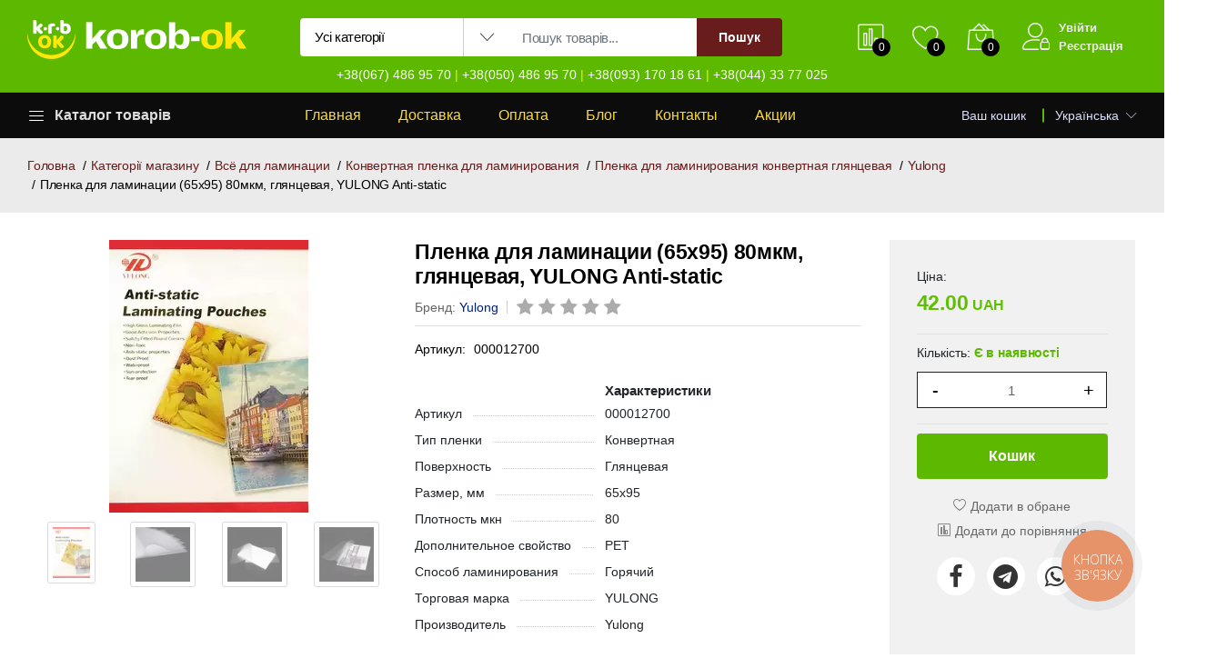

--- FILE ---
content_type: text/html; charset=UTF-8
request_url: https://korob-ok.com.ua/products/plenka-dlya-laminacii-65h95-80mkm-yulong-ant-statc-739/
body_size: 46656
content:
<!DOCTYPE html>
<html lang="uk">

<head>
    <base href="https://korob-ok.com.ua/">
        <meta charset="utf-8">
    <meta http-equiv="X-UA-Compatible" content="IE=edge">
    <meta name="viewport" content="width=device-width, initial-scale=1.0">
    <meta name="format-detection" content="telephone=no">
    <meta name="apple-mobile-web-app-capable" content="yes">
            <meta name="description" content="Плівка для ламінування (65х95) 80мкм, глянцева, YULONG Anti-static за вигідною ціною ✅, купити в Києві з доставкою по Україні. ⚡️Широкий асортимент ☎️ - замовити в інтернет-магазині korob-ok.com.ua">
                <meta name="keywords" content="купити, продати ,замовити, знижка, розпродаж, акція, найкраща ціна, Плівка для ламінування (65х95) 80мкм, глянцева, YULONG Anti-static, категорія, бренд, Плівка для ламінування, для ламінації, глянець, глянцева, пакетна, конвертна">
        <title>
        Пленка для ламинации (65х95) 80мкм, глянцевая, YULONG Anti-static
            </title>

    <meta property="og:type" content="activity">
    <meta property="og:url" content="https://korob-ok.com.ua/products/plenka-dlya-laminacii-65h95-80mkm-yulong-ant-statc-739/">
    <meta property="og:title"
        content="Пленка для ламинации (65х95) 80мкм, глянцевая, YULONG Anti-static">
            <meta property="og:description" content="Плівка для ламінування (65х95) 80мкм, глянцева, YULONG Anti-static за вигідною ціною ✅, купити в Києві з доставкою по Україні. ⚡️Широкий асортимент ☎️ - замовити в інтернет-магазині korob-ok.com.ua">
        <meta property="og:image"
        content="https://korob-ok.com.ua/files/products/6476f8160cf74.180x180w.webp?16a6a9c5d791fd607b968596ae807f98">
    <meta property="og:image:width" content="180">
    <meta property="og:image:height" content="180">

                <link rel="canonical" href="https://korob-ok.com.ua/products/plenka-dlya-laminacii-65h95-80mkm-yulong-ant-statc-739/">
                            <link rel="alternate" hreflang="uk" href="https://korob-ok.com.ua/uk/products/plenka-dlya-laminacii-65h95-80mkm-yulong-ant-statc-739/">
                                <link rel="alternate" hreflang="ru" href="https://korob-ok.com.ua/ru/products/plenka-dlya-laminacii-65h95-80mkm-yulong-ant-statc-739/">
            
        <link href="design/default/images/favicon.ico" rel="icon" type="image/x-icon">

    <link href="https://fonts.googleapis.com/css?family=Work+Sans:300,400,500,600,700&amp;amp;subset=latin-ext"
        rel="stylesheet">
    <link rel="stylesheet" href="design/default/css/ecicons/ecicons.min.css">
    <link rel="stylesheet" href="design/default/plugins/font-awesome/css/font-awesome.min.css">
    <link rel="stylesheet" href="design/default/fonts/Linearicons/Font/files/fonts.css">
    <link rel="stylesheet" href="design/default/plugins/bootstrap/css/bootstrap.min.css">
    <link rel="stylesheet" href="design/default/plugins/owl-carousel/assets/owl.carousel.min.css">

    <link rel="stylesheet"
        href="design/default/plugins/owl-carousel/assets/owl.theme.default.min.css">
    <link rel="stylesheet" href="design/default/plugins/slick/slick/slick.css">
    <link rel="stylesheet" href="design/default/plugins/nouislider/nouislider.min.css">
    <link rel="stylesheet"
        href="design/default/plugins/lightGallery-master/dist/css/lightgallery.min.css">
    <link rel="stylesheet"
        href="design/default/plugins/jquery-bar-rating/dist/themes/fontawesome-stars.css">
    <link rel="stylesheet" href="design/default/plugins/select2/dist/css/select2.min.css">
    <link href="design/default/css/jquery-ui.min.css" rel="stylesheet" type="text/css">
    <link rel="stylesheet" href="design/default/css/style.css">

        <script src="design/default/js/jquery/jquery-3.7.1.min.js"></script>
    <script src="design/default/js/jquery/jquery.cookie.js"></script>

        
        <script src="js/ctrlnavigate.js"></script>
    
        
        
        <script src="js/autocomplete/jquery.autocomplete-min.js"></script>
        <style>
            .autocomplete-suggestions {
                background-color: #ffffff;
                overflow: hidden;
                border: 1px solid #e0e0e0;
                overflow-y: auto;
                /*left: 330px !important;
        min-width: 350px;*/
            }

            .autocomplete-suggestions .autocomplete-suggestion{cursor: default;}
            .autocomplete-suggestions .selected {
                background: #F0F0F0;
            }

            .autocomplete-suggestions .selected {
                background: #F0F0F0;
            }

            .autocomplete-suggestions img {
                padding-right: 10px;
            }

            .autocomplete-suggestions div {
                padding: 5px 0 5px 18px;
                white-space: nowrap;
                font-family: Tahoma, sans-serif;
                font-size: 15px;
                letter-spacing: -.10px;
            }

            .autocomplete-suggestions div:hover {
                background: #efefef;
                color: #000
            }

            .autocomplete-suggestions strong {
                font-weight: normal;
                color: #bf0505;
            }
        </style>
    
</head>

<body id="banner_translate" data-lang-main="uk" data-url="/products/plenka-dlya-laminacii-65h95-80mkm-yulong-ant-statc-739/"
    data-get-lang="" class="index loaded">
    <div id="foundation">
        <script type="application/ld+json">
    {
        "@context": "https://schema.org",
        "@type": "Organization",
        "name": "Інтернет-магазин korob-ok.com.ua",
        "url": "https://korob-ok.com.ua",
        "logo": "https://korob-ok.com.ua/design/default/images/logo_dark.png",
        "description": "Короб-ОК - маркетплейс товарів для поліграфії в Україні - незмінний помічник з 2015 року",
        "address": {
            "@type": "PostalAddress",
            "streetAddress": "м. Київ, вул. Червоноткацька, буд. 42е",
            "addressLocality": "Київ",
            "addressRegion": "Київська область",
            "postalCode": "02094",
            "addressCountry": "Україна"
        },
        "contactPoint": {
            "@type": "ContactPoint",
            "telephone": "+38(067) 486 95 70, +38(050) 486 95 70, +38(093) 170 18 61, +38(044) 33 77 025",
            "contactType": "Служба підтримки"
        }
    }
</script>
<header class="header header--1" data-sticky="true">
    <div class="header__top">
        <div class="ps-container">
            <div class="header__left">
                <div class="menu--product-categories">
                    <div class="menu__toggle"><i class="icon-menu"></i><span> Каталог товарів</span></div>
                    <div class="menu__content">
                                                
                            
                                                            <ul class="menu--dropdown">
                                                                                                                                                                <li
                                                class="menu-item-has-children has-mega-menu ">
                                                <a href="/catalog/poligraficheskoe-oborudovanie-120/"
                                                    data-category="120">
                                                                                                                                                                                                                                    <img src="files/categories/64772a7526edc.webp" style="max-width: 35px; height: auto" width="200"
                                                                height="200" alt="Іконка категорії">
                                                                                                                &nbsp;Полиграфическое оборудование                                                        <span>&rsaquo;</span>                                                    </a>
                                                                                                            <span class="sub-toggle"></span>
                                                        <div class="mega-menu row">
                                                                                                                                                                                                <div class="mega-menu__column col-4">
                                                                        <a href="/catalog/rezhuschie-plottery-4/"
                                                                            data-category="4">
                                                                            <h1>
                                                                                                                                                                                                                                                        <img src="files/categories/64772ad4a26f7.webp" style="max-width: 35px; height: auto"
                                                                                        width="200" height="155"
                                                                                        alt="Іконка категорії">
                                                                                                                                                                &nbsp;Режущие плоттеры<span
                                                                                    class="sub-toggle"></span>
                                                                            </h1>
                                                                        </a>
                                                                        <ul class="mega-menu__list">
                                                                                                                                                    </ul>
                                                                    </div>
                                                                                                                                                                                                                                                                <div class="mega-menu__column col-4">
                                                                        <a href="/catalog/termokleevye-mashiny-11/"
                                                                            data-category="11">
                                                                            <h1>
                                                                                                                                                                                                                                                        <img src="files/categories/64772afda669b.webp" style="max-width: 35px; height: auto"
                                                                                        width="200" height="173"
                                                                                        alt="Іконка категорії">
                                                                                                                                                                &nbsp;Термоклеевые машины<span
                                                                                    class="sub-toggle"></span>
                                                                            </h1>
                                                                        </a>
                                                                        <ul class="mega-menu__list">
                                                                                                                                                    </ul>
                                                                    </div>
                                                                                                                                                                                                                                                                <div class="mega-menu__column col-4">
                                                                        <a href="/catalog/bigovalnoe-i-falcevalnoe-oborudovanie-12/"
                                                                            data-category="12">
                                                                            <h1>
                                                                                                                                                                                                                                                        <img src="files/categories/64772b438251a.webp" style="max-width: 35px; height: auto"
                                                                                        width="200" height="200"
                                                                                        alt="Іконка категорії">
                                                                                                                                                                &nbsp;Биговальное и фальцевальное оборудование<span
                                                                                    class="sub-toggle"></span>
                                                                            </h1>
                                                                        </a>
                                                                        <ul class="mega-menu__list">
                                                                                                                                                    </ul>
                                                                    </div>
                                                                                                                                                                                                                                                                <div class="mega-menu__column col-4">
                                                                        <a href="/catalog/oborudovanie-dlya-izgotovleniya-fotoknig-13/"
                                                                            data-category="13">
                                                                            <h1>
                                                                                                                                                                                                                                                        <img src="files/categories/64772bdbe9a3a.webp" style="max-width: 35px; height: auto"
                                                                                        width="200" height="200"
                                                                                        alt="Іконка категорії">
                                                                                                                                                                &nbsp;Оборудование для изготовления фотокниг<span
                                                                                    class="sub-toggle"></span>
                                                                            </h1>
                                                                        </a>
                                                                        <ul class="mega-menu__list">
                                                                                                                                                    </ul>
                                                                    </div>
                                                                                                                                                                                                                                                                <div class="mega-menu__column col-4">
                                                                        <a href="/catalog/professionalnoe-oborudovanie-dlya-perepleta-31/"
                                                                            data-category="31">
                                                                            <h1>
                                                                                                                                                                                                                                                        <img src="files/categories/64772c44a179b.webp" style="max-width: 35px; height: auto"
                                                                                        width="200" height="172"
                                                                                        alt="Іконка категорії">
                                                                                                                                                                &nbsp;Профессиональное оборудование для переплета<span
                                                                                    class="sub-toggle"></span>
                                                                            </h1>
                                                                        </a>
                                                                        <ul class="mega-menu__list">
                                                                                                                                                    </ul>
                                                                    </div>
                                                                                                                                                                                                                                                                <div class="mega-menu__column col-4">
                                                                        <a href="/catalog/professionalnye-perforatory-32/"
                                                                            data-category="32">
                                                                            <h1>
                                                                                                                                                                                                                                                        <img src="files/categories/64772c7541ae5.webp" style="max-width: 35px; height: auto"
                                                                                        width="171" height="200"
                                                                                        alt="Іконка категорії">
                                                                                                                                                                &nbsp;Профессиональные перфораторы<span
                                                                                    class="sub-toggle"></span>
                                                                            </h1>
                                                                        </a>
                                                                        <ul class="mega-menu__list">
                                                                                                                                                    </ul>
                                                                    </div>
                                                                                                                                                                                                                                                                <div class="mega-menu__column col-4">
                                                                        <a href="/catalog/nitkoshvejnye-mashiny-211/"
                                                                            data-category="211">
                                                                            <h1>
                                                                                                                                                                                                                                                        <img src="files/categories/691f43ceb35fb.webp" style="max-width: 35px; height: auto"
                                                                                        width="199" height="200"
                                                                                        alt="Іконка категорії">
                                                                                                                                                                &nbsp;Ниткошвейные машины<span
                                                                                    class="sub-toggle"></span>
                                                                            </h1>
                                                                        </a>
                                                                        <ul class="mega-menu__list">
                                                                                                                                                    </ul>
                                                                    </div>
                                                                                                                                                                                </div>                                                </li>
                                                                                                                                                                                                                <li
                                                class="menu-item-has-children has-mega-menu ">
                                                <a href="/catalog/perepletno-broshyurovalnoe-oborudovanie-3/"
                                                    data-category="3">
                                                                                                                                                                                                                                    <img src="files/categories/647733654606c.webp" style="max-width: 35px; height: auto" width="200"
                                                                height="200" alt="Іконка категорії">
                                                                                                                &nbsp;Переплетно-Брошюровальное оборудование                                                        <span>&rsaquo;</span>                                                    </a>
                                                                                                            <span class="sub-toggle"></span>
                                                        <div class="mega-menu row">
                                                                                                                                                                                                <div class="mega-menu__column col-4">
                                                                        <a href="/catalog/bindery-na-metallicheskuyu-pruzhinu-29/"
                                                                            data-category="29">
                                                                            <h1>
                                                                                                                                                                                                                                                        <img src="files/categories/647754e143850.webp" style="max-width: 35px; height: auto"
                                                                                        width="200" height="154"
                                                                                        alt="Іконка категорії">
                                                                                                                                                                &nbsp;Биндеры на металлическую пружину<span
                                                                                    class="sub-toggle"></span>
                                                                            </h1>
                                                                        </a>
                                                                        <ul class="mega-menu__list">
                                                                                                                                                    </ul>
                                                                    </div>
                                                                                                                                                                                                                                                                <div class="mega-menu__column col-4">
                                                                        <a href="/catalog/bindery-dlya-perepleta-plastikovoy-pruzhinoy-28/"
                                                                            data-category="28">
                                                                            <h1>
                                                                                                                                                                                                                                                        <img src="files/categories/647755135734c.webp" style="max-width: 35px; height: auto"
                                                                                        width="200" height="200"
                                                                                        alt="Іконка категорії">
                                                                                                                                                                &nbsp;Биндеры на пластиковую пружину<span
                                                                                    class="sub-toggle"></span>
                                                                            </h1>
                                                                        </a>
                                                                        <ul class="mega-menu__list">
                                                                                                                                                    </ul>
                                                                    </div>
                                                                                                                                                                                                                                                                <div class="mega-menu__column col-4">
                                                                        <a href="/catalog/bindery-dlya-perepleta-plastikovoy-spiralyu-33/"
                                                                            data-category="33">
                                                                            <h1>
                                                                                                                                                                                                                                                        <img src="files/categories/6477556390995.webp" style="max-width: 35px; height: auto"
                                                                                        width="199" height="200"
                                                                                        alt="Іконка категорії">
                                                                                                                                                                &nbsp;Биндеры на пластиковую спираль<span
                                                                                    class="sub-toggle"></span>
                                                                            </h1>
                                                                        </a>
                                                                        <ul class="mega-menu__list">
                                                                                                                                                    </ul>
                                                                    </div>
                                                                                                                                                                                                                                                                <div class="mega-menu__column col-4">
                                                                        <a href="/catalog/kanalnye-bindery-27/"
                                                                            data-category="27">
                                                                            <h1>
                                                                                                                                                                                                                                                        <img src="files/categories/6477569410bcf.webp" style="max-width: 35px; height: auto"
                                                                                        width="179" height="200"
                                                                                        alt="Іконка категорії">
                                                                                                                                                                &nbsp;Канальные Биндеры<span
                                                                                    class="sub-toggle"></span>
                                                                            </h1>
                                                                        </a>
                                                                        <ul class="mega-menu__list">
                                                                                                                                                    </ul>
                                                                    </div>
                                                                                                                                                                                                                                                                <div class="mega-menu__column col-4">
                                                                        <a href="/catalog/termobindery-30/"
                                                                            data-category="30">
                                                                            <h1>
                                                                                                                                                                                                                                                        <img src="files/categories/647756d027232.webp" style="max-width: 35px; height: auto"
                                                                                        width="199" height="200"
                                                                                        alt="Іконка категорії">
                                                                                                                                                                &nbsp;Термобиндеры<span
                                                                                    class="sub-toggle"></span>
                                                                            </h1>
                                                                        </a>
                                                                        <ul class="mega-menu__list">
                                                                                                                                                    </ul>
                                                                    </div>
                                                                                                                                                                                                                                                                <div class="mega-menu__column col-4">
                                                                        <a href="/catalog/bindery-nitkoshveynye-34/"
                                                                            data-category="34">
                                                                            <h1>
                                                                                                                                                                                                                                                        <img src="files/categories/6477571953b15.webp" style="max-width: 35px; height: auto"
                                                                                        width="200" height="200"
                                                                                        alt="Іконка категорії">
                                                                                                                                                                &nbsp;Биндеры ниткошвейные<span
                                                                                    class="sub-toggle"></span>
                                                                            </h1>
                                                                        </a>
                                                                        <ul class="mega-menu__list">
                                                                                                                                                    </ul>
                                                                    </div>
                                                                                                                                                                                                                                                                <div class="mega-menu__column col-4">
                                                                        <a href="/catalog/mnogofunkcionalnye-2v1-4v1-35/"
                                                                            data-category="35">
                                                                            <h1>
                                                                                                                                                                                                                                                        <img src="files/categories/6477575b3f96b.webp" style="max-width: 35px; height: auto"
                                                                                        width="200" height="140"
                                                                                        alt="Іконка категорії">
                                                                                                                                                                &nbsp;Многофункциональные биндеры<span
                                                                                    class="sub-toggle"></span>
                                                                            </h1>
                                                                        </a>
                                                                        <ul class="mega-menu__list">
                                                                                                                                                    </ul>
                                                                    </div>
                                                                                                                                                                                                                                                                <div class="mega-menu__column col-4">
                                                                        <a href="/catalog/provolokoshvejnye-steplery-206/"
                                                                            data-category="206">
                                                                            <h1>
                                                                                                                                                                                                                                                        <img src="files/categories/676027650bd72.webp" style="max-width: 35px; height: auto"
                                                                                        width="184" height="200"
                                                                                        alt="Іконка категорії">
                                                                                                                                                                &nbsp;Проволокошвейные степлеры<span
                                                                                    class="sub-toggle"></span>
                                                                            </h1>
                                                                        </a>
                                                                        <ul class="mega-menu__list">
                                                                                                                                                    </ul>
                                                                    </div>
                                                                                                                                                                                </div>                                                </li>
                                                                                                                                                                                                                <li
                                                class="menu-item-has-children has-mega-menu ">
                                                <a href="/catalog/rashodnye-materialy-dlya-perepleta-5/"
                                                    data-category="5">
                                                                                                                                                                                                                                    <img src="files/categories/64774f1b01a36.webp" style="max-width: 35px; height: auto" width="200"
                                                                height="200" alt="Іконка категорії">
                                                                                                                &nbsp;Расходные материалы для переплета                                                        <span>&rsaquo;</span>                                                    </a>
                                                                                                            <span class="sub-toggle"></span>
                                                        <div class="mega-menu row">
                                                                                                                                                                                                <div class="mega-menu__column col-4">
                                                                        <a href="/catalog/oblozhki-dlya-perepleta-40/"
                                                                            data-category="40">
                                                                            <h1>
                                                                                                                                                                                                                                                        <img src="files/categories/6477579bbaf62.webp" style="max-width: 35px; height: auto"
                                                                                        width="200" height="163"
                                                                                        alt="Іконка категорії">
                                                                                                                                                                &nbsp;Обложки для переплёта<span
                                                                                    class="sub-toggle"></span>
                                                                            </h1>
                                                                        </a>
                                                                        <ul class="mega-menu__list">
                                                                                                                                                    </ul>
                                                                    </div>
                                                                                                                                                                                                                                                                <div class="mega-menu__column col-4">
                                                                        <a href="/catalog/plastikovaya-spiral-coil-39/"
                                                                            data-category="39">
                                                                            <h1>
                                                                                                                                                                                                                                                        <img src="files/categories/64775b112f61e.webp" style="max-width: 35px; height: auto"
                                                                                        width="200" height="200"
                                                                                        alt="Іконка категорії">
                                                                                                                                                                &nbsp;Пластиковая спираль COIL<span
                                                                                    class="sub-toggle"></span>
                                                                            </h1>
                                                                        </a>
                                                                        <ul class="mega-menu__list">
                                                                                                                                                    </ul>
                                                                    </div>
                                                                                                                                                                                                                                                                <div class="mega-menu__column col-4">
                                                                        <a href="/catalog/kolca-i-bolty-dlya-perepleta-42/"
                                                                            data-category="42">
                                                                            <h1>
                                                                                                                                                                                                                                                        <img src="files/categories/64775c5a7ef4f.webp" style="max-width: 35px; height: auto"
                                                                                        width="200" height="165"
                                                                                        alt="Іконка категорії">
                                                                                                                                                                &nbsp;Кольца и болты для переплета<span
                                                                                    class="sub-toggle"></span>
                                                                            </h1>
                                                                        </a>
                                                                        <ul class="mega-menu__list">
                                                                                                                                                    </ul>
                                                                    </div>
                                                                                                                                                                                                                                                                <div class="mega-menu__column col-4">
                                                                        <a href="/catalog/pereplet-plastikovoy-pruzhinoy-37/"
                                                                            data-category="37">
                                                                            <h1>
                                                                                                                                                                                                                                                        <img src="files/categories/64775cd259475.webp" style="max-width: 35px; height: auto"
                                                                                        width="200" height="162"
                                                                                        alt="Іконка категорії">
                                                                                                                                                                &nbsp;Переплет пластиковой пружиной<span
                                                                                    class="sub-toggle"></span>
                                                                            </h1>
                                                                        </a>
                                                                        <ul class="mega-menu__list">
                                                                                                                                                                                                                                                                                                                                        <li><a href="/catalog/pruzhiny-plastikovye-95/"
                                                                                                data-category="95">Пружины пластиковые</a>
                                                                                        </li>
                                                                                                                                                                                                                                                                                                                                                <li><a href="/catalog/plastikovye-zazhimy-pressbnder-96/"
                                                                                                data-category="96">Пластины PressBinder</a>
                                                                                        </li>
                                                                                                                                                                                                                                                                                                                                                <li><a href="/catalog/planki-zazhimnye-97/"
                                                                                                data-category="97">Планки зажимные</a>
                                                                                        </li>
                                                                                                                                                                                                                                                                                                                        </ul>
                                                                    </div>
                                                                                                                                                                                                                                                                <div class="mega-menu__column col-4">
                                                                        <a href="/catalog/pereplet-metallicheskoy-pruzhinoy-38/"
                                                                            data-category="38">
                                                                            <h1>
                                                                                                                                                                                                                                                        <img src="files/categories/64775d4421a57.webp" style="max-width: 35px; height: auto"
                                                                                        width="200" height="200"
                                                                                        alt="Іконка категорії">
                                                                                                                                                                &nbsp;Переплет металлической пружиной<span
                                                                                    class="sub-toggle"></span>
                                                                            </h1>
                                                                        </a>
                                                                        <ul class="mega-menu__list">
                                                                                                                                                                                                                                                                                                                                        <li><a href="/catalog/pruzhiny-metallicheskie-formatnye-98/"
                                                                                                data-category="98">Пружины металлические форматные</a>
                                                                                        </li>
                                                                                                                                                                                                                                                                                                                                                <li><a href="/catalog/metallicheskie-pruzhiny-v-bobine-da-ukraina-100/"
                                                                                                data-category="100">Металлические пружины в бобине DA Украина</a>
                                                                                        </li>
                                                                                                                                                                                                                                                                                                                                                <li><a href="/catalog/pruzhiny-metallicheskie-v-bobine-99/"
                                                                                                data-category="99">Пружины металлические в бобине</a>
                                                                                        </li>
                                                                                                                                                                                                                                                                                                                        </ul>
                                                                    </div>
                                                                                                                                                                                                                                                                <div class="mega-menu__column col-4">
                                                                        <a href="/catalog/termooblozhki-41/"
                                                                            data-category="41">
                                                                            <h1>
                                                                                                                                                                                                                                                        <img src="files/categories/6477625088e5d.webp" style="max-width: 35px; height: auto"
                                                                                        width="200" height="133"
                                                                                        alt="Іконка категорії">
                                                                                                                                                                &nbsp;Термообложки<span
                                                                                    class="sub-toggle"></span>
                                                                            </h1>
                                                                        </a>
                                                                        <ul class="mega-menu__list">
                                                                                                                                                                                                                                                                                                                                        <li><a href="/catalog/termooblozhki-tverdye-thermal-hard-101/"
                                                                                                data-category="101">Термообложки твёрдые Thermal Hard</a>
                                                                                        </li>
                                                                                                                                                                                                                                                                                                                                                <li><a href="/catalog/termooblozhki-myagkie-soft-102/"
                                                                                                data-category="102">Термообложки мягкие Soft</a>
                                                                                        </li>
                                                                                                                                                                                                                                                                                                                                                <li><a href="/catalog/termooblozhki-otryvnye-spne-103/"
                                                                                                data-category="103">Термообложки отрывные Spine</a>
                                                                                        </li>
                                                                                                                                                                                                                                                                                                                                                <li><a href="/catalog/termooblozhki-plastikovye-flex-104/"
                                                                                                data-category="104">Термообложки пластиковые Flex</a>
                                                                                        </li>
                                                                                                                                                                                                                                                                                                                        </ul>
                                                                    </div>
                                                                                                                                                                                                                                                                <div class="mega-menu__column col-4">
                                                                        <a href="/catalog/rashodnye-materialy-dlya-kanalnogo-perepleta-36/"
                                                                            data-category="36">
                                                                            <h1>
                                                                                                                                                                                                                                                        <img src="files/categories/64775ff15b100.webp" style="max-width: 35px; height: auto"
                                                                                        width="200" height="186"
                                                                                        alt="Іконка категорії">
                                                                                                                                                                &nbsp;Расходные материалы для канального переплета<span
                                                                                    class="sub-toggle"></span>
                                                                            </h1>
                                                                        </a>
                                                                        <ul class="mega-menu__list">
                                                                                                                                                                                                                                                                                                                                        <li><a href="/catalog/oblozhki-s-vkleennym-kanalom-letz-94/"
                                                                                                data-category="94">Обложки с вклеенным каналом Leitz</a>
                                                                                        </li>
                                                                                                                                                                                                                                                                                                                                                <li><a href="/catalog/kanaly-opus-ochannel-a4-91/"
                                                                                                data-category="91">Каналы Opus O.Channel A4</a>
                                                                                        </li>
                                                                                                                                                                                                                                                                                                                                                <li><a href="/catalog/oblozhki-opus-92/"
                                                                                                data-category="92">Обложки Opus</a>
                                                                                        </li>
                                                                                                                                                                                                                                                                                                                        </ul>
                                                                    </div>
                                                                                                                                                                                </div>                                                </li>
                                                                                                                                                                                                                <li
                                                class="menu-item-has-children has-mega-menu ">
                                                <a href="/catalog/rezaki---trimery---gilotiny-6/"
                                                    data-category="6">
                                                                                                                                                                                                                                    <img src="files/categories/6477514c0746f.webp" style="max-width: 35px; height: auto" width="200"
                                                                height="200" alt="Іконка категорії">
                                                                                                                &nbsp;Резаки - Тримеры - Гильотины                                                        <span>&rsaquo;</span>                                                    </a>
                                                                                                            <span class="sub-toggle"></span>
                                                        <div class="mega-menu row">
                                                                                                                                                                                                <div class="mega-menu__column col-4">
                                                                        <a href="/catalog/rezaki-rolikovye-43/"
                                                                            data-category="43">
                                                                            <h1>
                                                                                                                                                                                                                                                        <img src="files/categories/647765afa2c76.webp" style="max-width: 35px; height: auto"
                                                                                        width="200" height="185"
                                                                                        alt="Іконка категорії">
                                                                                                                                                                &nbsp;Резаки роликовые<span
                                                                                    class="sub-toggle"></span>
                                                                            </h1>
                                                                        </a>
                                                                        <ul class="mega-menu__list">
                                                                                                                                                    </ul>
                                                                    </div>
                                                                                                                                                                                                                                                                <div class="mega-menu__column col-4">
                                                                        <a href="/catalog/rezaki-sabelnye-44/"
                                                                            data-category="44">
                                                                            <h1>
                                                                                                                                                                                                                                                        <img src="files/categories/647765f3366e3.webp" style="max-width: 35px; height: auto"
                                                                                        width="200" height="182"
                                                                                        alt="Іконка категорії">
                                                                                                                                                                &nbsp;Резаки сабельные<span
                                                                                    class="sub-toggle"></span>
                                                                            </h1>
                                                                        </a>
                                                                        <ul class="mega-menu__list">
                                                                                                                                                    </ul>
                                                                    </div>
                                                                                                                                                                                                                                                                <div class="mega-menu__column col-4">
                                                                        <a href="/catalog/gilotiny-mehanicheskie-45/"
                                                                            data-category="45">
                                                                            <h1>
                                                                                                                                                                                                                                                        <img src="files/categories/64776635ef1c0.webp" style="max-width: 35px; height: auto"
                                                                                        width="200" height="200"
                                                                                        alt="Іконка категорії">
                                                                                                                                                                &nbsp;Гильотины механические<span
                                                                                    class="sub-toggle"></span>
                                                                            </h1>
                                                                        </a>
                                                                        <ul class="mega-menu__list">
                                                                                                                                                    </ul>
                                                                    </div>
                                                                                                                                                                                                                                                                <div class="mega-menu__column col-4">
                                                                        <a href="/catalog/gilotiny-elektricheskie-46/"
                                                                            data-category="46">
                                                                            <h1>
                                                                                                                                                                                                                                                        <img src="files/categories/647766717f393.webp" style="max-width: 35px; height: auto"
                                                                                        width="179" height="200"
                                                                                        alt="Іконка категорії">
                                                                                                                                                                &nbsp;Гильотины электрические<span
                                                                                    class="sub-toggle"></span>
                                                                            </h1>
                                                                        </a>
                                                                        <ul class="mega-menu__list">
                                                                                                                                                    </ul>
                                                                    </div>
                                                                                                                                                                                                                                                                <div class="mega-menu__column col-4">
                                                                        <a href="/catalog/kovriki-i-nozhi-dlya-rezki-bumagi-49/"
                                                                            data-category="49">
                                                                            <h1>
                                                                                                                                                                                                                                                        <img src="files/categories/647768e6212d3.webp" style="max-width: 35px; height: auto"
                                                                                        width="200" height="175"
                                                                                        alt="Іконка категорії">
                                                                                                                                                                &nbsp;Коврики и ножи для резки бумаги<span
                                                                                    class="sub-toggle"></span>
                                                                            </h1>
                                                                        </a>
                                                                        <ul class="mega-menu__list">
                                                                                                                                                    </ul>
                                                                    </div>
                                                                                                                                                                                                                                                                <div class="mega-menu__column col-4">
                                                                        <a href="/catalog/nozhi-i-marzany-47/"
                                                                            data-category="47">
                                                                            <h1>
                                                                                                                                                                                                                                                        <img src="files/categories/6477687962773.webp" style="max-width: 35px; height: auto"
                                                                                        width="200" height="148"
                                                                                        alt="Іконка категорії">
                                                                                                                                                                &nbsp;Ножи и марзаны<span
                                                                                    class="sub-toggle"></span>
                                                                            </h1>
                                                                        </a>
                                                                        <ul class="mega-menu__list">
                                                                                                                                                    </ul>
                                                                    </div>
                                                                                                                                                                                                                                                                <div class="mega-menu__column col-4">
                                                                        <a href="/catalog/nozhnicy-48/"
                                                                            data-category="48">
                                                                            <h1>
                                                                                                                                                                                                                                                        <img src="files/categories/647768a3d1e1b.webp" style="max-width: 35px; height: auto"
                                                                                        width="200" height="200"
                                                                                        alt="Іконка категорії">
                                                                                                                                                                &nbsp;Ножницы<span
                                                                                    class="sub-toggle"></span>
                                                                            </h1>
                                                                        </a>
                                                                        <ul class="mega-menu__list">
                                                                                                                                                    </ul>
                                                                    </div>
                                                                                                                                                                                </div>                                                </li>
                                                                                                                                                                                                                <li
                                                class="menu-item-has-children has-mega-menu ">
                                                <a href="/catalog/vse-dlya-laminacii-2/"
                                                    data-category="2">
                                                                                                                                                                                                                                    <img src="files/categories/647751ea5961a.webp" style="max-width: 35px; height: auto" width="200"
                                                                height="200" alt="Іконка категорії">
                                                                                                                &nbsp;Всё для ламинации                                                        <span>&rsaquo;</span>                                                    </a>
                                                                                                            <span class="sub-toggle"></span>
                                                        <div class="mega-menu row">
                                                                                                                                                                                                <div class="mega-menu__column col-4">
                                                                        <a href="/catalog/konvertnaya-plenka-25/"
                                                                            data-category="25">
                                                                            <h1>
                                                                                                                                                                                                                                                        <img src="files/categories/6477705239a31.webp" style="max-width: 35px; height: auto"
                                                                                        width="200" height="137"
                                                                                        alt="Іконка категорії">
                                                                                                                                                                &nbsp;Конвертная пленка для ламинирования<span
                                                                                    class="sub-toggle"></span>
                                                                            </h1>
                                                                        </a>
                                                                        <ul class="mega-menu__list">
                                                                                                                                                                                                                                                                                                                                        <li><a href="/catalog/plenka-dlya-laminirovaniya-konvertnaya-glyancevaya-84/"
                                                                                                data-category="84">Пленка для ламинирования конвертная глянцевая</a>
                                                                                        </li>
                                                                                                                                                                                                                                                                                                                                                <li><a href="/catalog/plenka-dlya-laminirovaniya-konvertnaya-matovaya-85/"
                                                                                                data-category="85">Пленка для ламинирования конвертная матовая</a>
                                                                                        </li>
                                                                                                                                                                                                                                                                                                                                                <li><a href="/catalog/zaschitnye-konverty-dlya-laminirovaniya-86/"
                                                                                                data-category="86">Защитные конверты для ламинирования</a>
                                                                                        </li>
                                                                                                                                                                                                                                                                                                                        </ul>
                                                                    </div>
                                                                                                                                                                                                                                                                <div class="mega-menu__column col-4">
                                                                        <a href="/catalog/plenka-dlya-laminirovaniya-203/"
                                                                            data-category="203">
                                                                            <h1>
                                                                                                                                                                                                                                                        <img src="files/categories/663cd93b8783f.webp" style="max-width: 35px; height: auto"
                                                                                        width="194" height="200"
                                                                                        alt="Іконка категорії">
                                                                                                                                                                &nbsp;Рулонная ленка для ламинирования<span
                                                                                    class="sub-toggle"></span>
                                                                            </h1>
                                                                        </a>
                                                                        <ul class="mega-menu__list">
                                                                                                                                                                                                                                                                                                                                        <li><a href="/catalog/rulonnaya-plenka-26/"
                                                                                                data-category="26">Рулонная пленка в офисной намотке</a>
                                                                                        </li>
                                                                                                                                                                                                                                                                                                                                                <li><a href="/catalog/rulonnaya-plenka-v-prom-namotke-122/"
                                                                                                data-category="122">Рулонная пленка в пром. намотке</a>
                                                                                        </li>
                                                                                                                                                                                                                                                                                                                        </ul>
                                                                    </div>
                                                                                                                                                                                                                                                                <div class="mega-menu__column col-4">
                                                                        <a href="/catalog/folga-dlya-laminirovaniya-24/"
                                                                            data-category="24">
                                                                            <h1>
                                                                                                                                                                                                                                                        <img src="files/categories/64776b0c45a84.webp" style="max-width: 35px; height: auto"
                                                                                        width="200" height="200"
                                                                                        alt="Іконка категорії">
                                                                                                                                                                &nbsp;Фольга для ламинирования<span
                                                                                    class="sub-toggle"></span>
                                                                            </h1>
                                                                        </a>
                                                                        <ul class="mega-menu__list">
                                                                                                                                                    </ul>
                                                                    </div>
                                                                                                                                                                                                                                                                <div class="mega-menu__column col-4">
                                                                        <a href="/catalog/laminatory-konvertnye-22/"
                                                                            data-category="22">
                                                                            <h1>
                                                                                                                                                                                                                                                        <img src="files/categories/64776a25f3ea9.webp" style="max-width: 35px; height: auto"
                                                                                        width="200" height="99"
                                                                                        alt="Іконка категорії">
                                                                                                                                                                &nbsp;Ламинаторы Конвертные<span
                                                                                    class="sub-toggle"></span>
                                                                            </h1>
                                                                        </a>
                                                                        <ul class="mega-menu__list">
                                                                                                                                                    </ul>
                                                                    </div>
                                                                                                                                                                                                                                                                <div class="mega-menu__column col-4">
                                                                        <a href="/catalog/laminatory-rulonnye-23/"
                                                                            data-category="23">
                                                                            <h1>
                                                                                                                                                                                                                                                        <img src="files/categories/64776aa1dc852.webp" style="max-width: 35px; height: auto"
                                                                                        width="200" height="127"
                                                                                        alt="Іконка категорії">
                                                                                                                                                                &nbsp;Ламинаторы рулонные<span
                                                                                    class="sub-toggle"></span>
                                                                            </h1>
                                                                        </a>
                                                                        <ul class="mega-menu__list">
                                                                                                                                                    </ul>
                                                                    </div>
                                                                                                                                                                                                                                                                <div class="mega-menu__column col-4">
                                                                        <a href="/catalog/zapchasti-k-laminatoram-205/"
                                                                            data-category="205">
                                                                            <h1>
                                                                                                                                                                                                                                                        <img src="files/categories/66603799a8985.webp" style="max-width: 35px; height: auto"
                                                                                        width="200" height="159"
                                                                                        alt="Іконка категорії">
                                                                                                                                                                &nbsp;Запчасти к ламинаторам<span
                                                                                    class="sub-toggle"></span>
                                                                            </h1>
                                                                        </a>
                                                                        <ul class="mega-menu__list">
                                                                                                                                                    </ul>
                                                                    </div>
                                                                                                                                                                                </div>                                                </li>
                                                                                                                                                                                                                <li
                                                class="menu-item-has-children has-mega-menu ">
                                                <a href="/catalog/pechatnoe-oborudovanie-i-materialy-1/"
                                                    data-category="1">
                                                                                                                                                                                                                                    <img src="files/categories/647752432e2bf.webp" style="max-width: 35px; height: auto" width="200"
                                                                height="182" alt="Іконка категорії">
                                                                                                                &nbsp;Печатное оборудование и материалы                                                        <span>&rsaquo;</span>                                                    </a>
                                                                                                            <span class="sub-toggle"></span>
                                                        <div class="mega-menu row">
                                                                                                                                                                                                <div class="mega-menu__column col-4">
                                                                        <a href="/catalog/rashodnye-materialy-dlya-rizografa-duplikatora-15/"
                                                                            data-category="15">
                                                                            <h1>
                                                                                                                                                                                                                                                        <img src="files/categories/647868dad6733.webp" style="max-width: 35px; height: auto"
                                                                                        width="200" height="163"
                                                                                        alt="Іконка категорії">
                                                                                                                                                                &nbsp;Расходные материалы для ризографа (дупликатора)<span
                                                                                    class="sub-toggle"></span>
                                                                            </h1>
                                                                        </a>
                                                                        <ul class="mega-menu__list">
                                                                                                                                                                                                                                                                                                                                        <li><a href="/catalog/chernila-rso-70/"
                                                                                                data-category="70">Чернила Riso</a>
                                                                                        </li>
                                                                                                                                                                                                                                                                                                                                                <li><a href="/catalog/master-plenka-rso-71/"
                                                                                                data-category="71">Мастер-пленка Riso</a>
                                                                                        </li>
                                                                                                                                                                                                                                                                                                                                                <li><a href="/catalog/chernila-rcoh-72/"
                                                                                                data-category="72">Чернила Ricoh</a>
                                                                                        </li>
                                                                                                                                                                                                                                                                                                                                                <li><a href="/catalog/master-plenka-rcoh-73/"
                                                                                                data-category="73">Мастер-пленка Ricoh</a>
                                                                                        </li>
                                                                                                                                                                                                                                                                                                                                                <li><a href="/catalog/chernila-duplo-74/"
                                                                                                data-category="74">Чернила Duplo</a>
                                                                                        </li>
                                                                                                                                                                                                                                                                                                                                                <li><a href="/catalog/master-plenka-duplo-75/"
                                                                                                data-category="75">Мастер-пленка Duplo</a>
                                                                                        </li>
                                                                                                                                                                                                                                                                                                                        </ul>
                                                                    </div>
                                                                                                                                                                                                                                                                <div class="mega-menu__column col-4">
                                                                        <a href="/catalog/rizografy-duplikatory-16/"
                                                                            data-category="16">
                                                                            <h1>
                                                                                                                                                                                                                                                        <img src="files/categories/64786a159963a.webp" style="max-width: 35px; height: auto"
                                                                                        width="200" height="200"
                                                                                        alt="Іконка категорії">
                                                                                                                                                                &nbsp;Ризографы - Дупликаторы<span
                                                                                    class="sub-toggle"></span>
                                                                            </h1>
                                                                        </a>
                                                                        <ul class="mega-menu__list">
                                                                                                                                                                                                                                                                                                                                        <li><a href="/catalog/riso-76/"
                                                                                                data-category="76">RISO</a>
                                                                                        </li>
                                                                                                                                                                                                                                                                                                                                                <li><a href="/catalog/rcoh-77/"
                                                                                                data-category="77">Ricoh</a>
                                                                                        </li>
                                                                                                                                                                                                                                                                                                                                                <li><a href="/catalog/rizografy-bu-78/"
                                                                                                data-category="78">Ризографы б/у</a>
                                                                                        </li>
                                                                                                                                                                                                                                                                                                                                                <li><a href="/catalog/raskatnye-cilindry-79/"
                                                                                                data-category="79">Раскатные цилиндры</a>
                                                                                        </li>
                                                                                                                                                                                                                                                                                                                                                <li><a href="/catalog/zapchasti-dlya-rizografa-80/"
                                                                                                data-category="80">Запчасти для ризографа</a>
                                                                                        </li>
                                                                                                                                                                                                                                                                                                                        </ul>
                                                                    </div>
                                                                                                                                                                                                                                                                <div class="mega-menu__column col-4">
                                                                        <a href="/catalog/printery-mfu-121/"
                                                                            data-category="121">
                                                                            <h1>
                                                                                                                                                                                                                                                        <img src="files/categories/64786b0f13473.webp" style="max-width: 35px; height: auto"
                                                                                        width="200" height="200"
                                                                                        alt="Іконка категорії">
                                                                                                                                                                &nbsp;Принтеры, МФУ<span
                                                                                    class="sub-toggle"></span>
                                                                            </h1>
                                                                        </a>
                                                                        <ul class="mega-menu__list">
                                                                                                                                                                                                                                                                                                                                        <li><a href="/catalog/chb-printery-20/"
                                                                                                data-category="20">ЧБ Принтеры</a>
                                                                                        </li>
                                                                                                                                                                                                                                                                                                                                                <li><a href="/catalog/cvetnye-printery-21/"
                                                                                                data-category="21">Цветные принтеры</a>
                                                                                        </li>
                                                                                                                                                                                                                                                                                                                                                <li><a href="/catalog/monohromnye-mfu-chb-17/"
                                                                                                data-category="17">Монохромные МФУ (Ч/Б)</a>
                                                                                        </li>
                                                                                                                                                                                                                                                                                                                                                <li><a href="/catalog/cvetnye-mfu-18/"
                                                                                                data-category="18">Цветные МФУ</a>
                                                                                        </li>
                                                                                                                                                                                                                                                                                                                                                <li><a href="/catalog/kartridzhi-19/"
                                                                                                data-category="19">Картриджи</a>
                                                                                        </li>
                                                                                                                                                                                                                                                                                                                        </ul>
                                                                    </div>
                                                                                                                                                                                </div>                                                </li>
                                                                                                                                                                                                                <li
                                                class="menu-item-has-children has-mega-menu ">
                                                <a href="/catalog/zakrugliteli-uglov---zaklepochniki---dyrokoly---vysechki---aksessuary-7/"
                                                    data-category="7">
                                                                                                                                                                                                                                    <img src="files/categories/6477528656314.webp" style="max-width: 35px; height: auto" width="200"
                                                                height="200" alt="Іконка категорії">
                                                                                                                &nbsp;Закруглители углов - Заклёпочники - Дыроколы - Высечки - Аксессуары                                                        <span>&rsaquo;</span>                                                    </a>
                                                                                                            <span class="sub-toggle"></span>
                                                        <div class="mega-menu row">
                                                                                                                                                                                                <div class="mega-menu__column col-4">
                                                                        <a href="/catalog/zakrugliteli-uglov-53/"
                                                                            data-category="53">
                                                                            <h1>
                                                                                                                                                                                                                                                        <img src="files/categories/6478b149f2c8b.webp" style="max-width: 35px; height: auto"
                                                                                        width="200" height="200"
                                                                                        alt="Іконка категорії">
                                                                                                                                                                &nbsp;Закруглители углов<span
                                                                                    class="sub-toggle"></span>
                                                                            </h1>
                                                                        </a>
                                                                        <ul class="mega-menu__list">
                                                                                                                                                    </ul>
                                                                    </div>
                                                                                                                                                                                                                                                                <div class="mega-menu__column col-4">
                                                                        <a href="/catalog/zaklepochniki-54/"
                                                                            data-category="54">
                                                                            <h1>
                                                                                                                                                                                                                                                        <img src="files/categories/6478b187b1e0b.webp" style="max-width: 35px; height: auto"
                                                                                        width="200" height="180"
                                                                                        alt="Іконка категорії">
                                                                                                                                                                &nbsp;Заклепочники<span
                                                                                    class="sub-toggle"></span>
                                                                            </h1>
                                                                        </a>
                                                                        <ul class="mega-menu__list">
                                                                                                                                                    </ul>
                                                                    </div>
                                                                                                                                                                                                                                                                <div class="mega-menu__column col-4">
                                                                        <a href="/catalog/vysechki-56/"
                                                                            data-category="56">
                                                                            <h1>
                                                                                                                                                                                                                                                        <img src="files/categories/6478b1d9402e3.webp" style="max-width: 35px; height: auto"
                                                                                        width="200" height="200"
                                                                                        alt="Іконка категорії">
                                                                                                                                                                &nbsp;Высечки<span
                                                                                    class="sub-toggle"></span>
                                                                            </h1>
                                                                        </a>
                                                                        <ul class="mega-menu__list">
                                                                                                                                                    </ul>
                                                                    </div>
                                                                                                                                                                                                                                                                <div class="mega-menu__column col-4">
                                                                        <a href="/catalog/dyrokoly-57/"
                                                                            data-category="57">
                                                                            <h1>
                                                                                                                                                                                                                                                        <img src="files/categories/6478b2222ca48.webp" style="max-width: 35px; height: auto"
                                                                                        width="198" height="200"
                                                                                        alt="Іконка категорії">
                                                                                                                                                                &nbsp;Дыроколы<span
                                                                                    class="sub-toggle"></span>
                                                                            </h1>
                                                                        </a>
                                                                        <ul class="mega-menu__list">
                                                                                                                                                    </ul>
                                                                    </div>
                                                                                                                                                                                                                                                                <div class="mega-menu__column col-4">
                                                                        <a href="/catalog/aksessuary-55/"
                                                                            data-category="55">
                                                                            <h1>
                                                                                                                                                                                                                                                        <img src="files/categories/6478b2b68ab29.webp" style="max-width: 35px; height: auto"
                                                                                        width="200" height="186"
                                                                                        alt="Іконка категорії">
                                                                                                                                                                &nbsp;Аксессуары<span
                                                                                    class="sub-toggle"></span>
                                                                            </h1>
                                                                        </a>
                                                                        <ul class="mega-menu__list">
                                                                                                                                                    </ul>
                                                                    </div>
                                                                                                                                                                                </div>                                                </li>
                                                                                                                                                                                                                <li
                                                class="menu-item-has-children has-mega-menu ">
                                                <a href="/catalog/ofisnaya-tehnika-i-aksessuary-14/"
                                                    data-category="14">
                                                                                                                                                                                                                                    <img src="files/categories/647753efdb74c.webp" style="max-width: 35px; height: auto" width="200"
                                                                height="150" alt="Іконка категорії">
                                                                                                                &nbsp;Офисная техника и аксессуары                                                        <span>&rsaquo;</span>                                                    </a>
                                                                                                            <span class="sub-toggle"></span>
                                                        <div class="mega-menu row">
                                                                                                                                                                                                <div class="mega-menu__column col-4">
                                                                        <a href="/catalog/delovodstvo-194/"
                                                                            data-category="194">
                                                                            <h1>
                                                                                                                                                                                                                                                        <img src="files/categories/649c06d8d6660.webp" style="max-width: 35px; height: auto"
                                                                                        width="200" height="200"
                                                                                        alt="Іконка категорії">
                                                                                                                                                                &nbsp;Деловодство<span
                                                                                    class="sub-toggle"></span>
                                                                            </h1>
                                                                        </a>
                                                                        <ul class="mega-menu__list">
                                                                                                                                                                                                                                                                                                                                        <li><a href="/catalog/papki-196/"
                                                                                                data-category="196">Папки</a>
                                                                                        </li>
                                                                                                                                                                                                                                                                                                                                                <li><a href="/catalog/arhvn-boksi-142/"
                                                                                                data-category="142">Архивные боксы</a>
                                                                                        </li>
                                                                                                                                                                                                                                                                                                                                                <li><a href="/catalog/korobi-143/"
                                                                                                data-category="143">Коробы</a>
                                                                                        </li>
                                                                                                                                                                                                                                                                                                                                                <li><a href="/catalog/rozdlyuvach-158/"
                                                                                                data-category="158">Разделители</a>
                                                                                        </li>
                                                                                                                                                                                                                                                                                                                                                <li><a href="/catalog/fayli-159/"
                                                                                                data-category="159">Файлы</a>
                                                                                        </li>
                                                                                                                                                                                                                                                                                                                        </ul>
                                                                    </div>
                                                                                                                                                                                                                                                                <div class="mega-menu__column col-4">
                                                                        <a href="/catalog/ergonomika-69/"
                                                                            data-category="69">
                                                                            <h1>
                                                                                                                                                                                                                                                        <img src="files/categories/647afe3199833.webp" style="max-width: 35px; height: auto"
                                                                                        width="200" height="200"
                                                                                        alt="Іконка категорії">
                                                                                                                                                                &nbsp;Эргономика<span
                                                                                    class="sub-toggle"></span>
                                                                            </h1>
                                                                        </a>
                                                                        <ul class="mega-menu__list">
                                                                                                                                                                                                                                                                                                                                        <li><a href="/catalog/derzhateli-dlya-bumag-kopiholdery-112/"
                                                                                                data-category="112">Держатели для бумаг (копихолдеры)</a>
                                                                                        </li>
                                                                                                                                                                                                                                                                                                                                                <li><a href="/catalog/nabory-povorotnyh-lotkov-113/"
                                                                                                data-category="113">Наборы поворотных лотков</a>
                                                                                        </li>
                                                                                                                                                                                                                                                                                                                                                <li><a href="/catalog/mnogokomponentnye-nabory-114/"
                                                                                                data-category="114">Многокомпонентные наборы</a>
                                                                                        </li>
                                                                                                                                                                                                                                                                                                                                                <li><a href="/catalog/derzhateli-dlya-orgtehniki-115/"
                                                                                                data-category="115">Держатели для оргтехники</a>
                                                                                        </li>
                                                                                                                                                                                                                                                                                                                        </ul>
                                                                    </div>
                                                                                                                                                                                                                                                                <div class="mega-menu__column col-4">
                                                                        <a href="/catalog/doski-prezentacionnye-68/"
                                                                            data-category="68">
                                                                            <h1>
                                                                                                                                                                                                                                                        <img src="files/categories/647afe067e137.webp" style="max-width: 35px; height: auto"
                                                                                        width="200" height="169"
                                                                                        alt="Іконка категорії">
                                                                                                                                                                &nbsp;Доски презентационные<span
                                                                                    class="sub-toggle"></span>
                                                                            </h1>
                                                                        </a>
                                                                        <ul class="mega-menu__list">
                                                                                                                                                                                                                                                                                                                                        <li><a href="/catalog/flipcharty-108/"
                                                                                                data-category="108">Флипчарты</a>
                                                                                        </li>
                                                                                                                                                                                                                                                                                                                                                <li><a href="/catalog/doski-nastennye-109/"
                                                                                                data-category="109">Доски настенные</a>
                                                                                        </li>
                                                                                                                                                                                                                                                                                                                                                <li><a href="/catalog/doski-probkovye-110/"
                                                                                                data-category="110">Доски пробковые</a>
                                                                                        </li>
                                                                                                                                                                                                                                                                                                                                                <li><a href="/catalog/aksessuary-dlya-dosok-111/"
                                                                                                data-category="111">Аксессуары для досок</a>
                                                                                        </li>
                                                                                                                                                                                                                                                                                                                        </ul>
                                                                    </div>
                                                                                                                                                                                                                                                                <div class="mega-menu__column col-4">
                                                                        <a href="/catalog/beydzhi-i-aksessuary-65/"
                                                                            data-category="65">
                                                                            <h1>
                                                                                                                                                                                                                                                        <img src="files/categories/647afc835a56e.webp" style="max-width: 35px; height: auto"
                                                                                        width="200" height="200"
                                                                                        alt="Іконка категорії">
                                                                                                                                                                &nbsp;Бейджи и аксессуары<span
                                                                                    class="sub-toggle"></span>
                                                                            </h1>
                                                                        </a>
                                                                        <ul class="mega-menu__list">
                                                                                                                                                                                                                                                                                                                                        <li><a href="/catalog/beydzhi-105/"
                                                                                                data-category="105">Бейджи</a>
                                                                                        </li>
                                                                                                                                                                                                                                                                                                                                                <li><a href="/catalog/klipsy-106/"
                                                                                                data-category="106">Клипсы</a>
                                                                                        </li>
                                                                                                                                                                                                                                                                                                                                                <li><a href="/catalog/shnurki-cepochki-107/"
                                                                                                data-category="107">Шнурки, цепочки</a>
                                                                                        </li>
                                                                                                                                                                                                                                                                                                                        </ul>
                                                                    </div>
                                                                                                                                                                                                                                                                <div class="mega-menu__column col-4">
                                                                        <a href="/catalog/ofisnye-prinadlezhnosti-195/"
                                                                            data-category="195">
                                                                            <h1>
                                                                                                                                                                                                                                                        <img src="files/categories/649ab32f7330e.webp" style="max-width: 35px; height: auto"
                                                                                        width="200" height="200"
                                                                                        alt="Іконка категорії">
                                                                                                                                                                &nbsp;Офисные принадлежности<span
                                                                                    class="sub-toggle"></span>
                                                                            </h1>
                                                                        </a>
                                                                        <ul class="mega-menu__list">
                                                                                                                                                                                                                                                                                                                                        <li><a href="/catalog/koshiki-dlya-paperu-144/"
                                                                                                data-category="144">Корзины для бумаги</a>
                                                                                        </li>
                                                                                                                                                                                                                                                                                                                                                <li><a href="/catalog/lotki-145/"
                                                                                                data-category="145">Лотки</a>
                                                                                        </li>
                                                                                                                                                                                                                                                                                                                                                <li><a href="/catalog/nastln-aksesuari-165/"
                                                                                                data-category="165">Настольные аксессуары</a>
                                                                                        </li>
                                                                                                                                                                                                                                                                                                                                                <li><a href="/catalog/osveschenie-200/"
                                                                                                data-category="200">Освещение</a>
                                                                                        </li>
                                                                                                                                                                                                                                                                                                                        </ul>
                                                                    </div>
                                                                                                                                                                                                                                                                <div class="mega-menu__column col-4">
                                                                        <a href="/catalog/numeratory-i-aksessuary-64/"
                                                                            data-category="64">
                                                                            <h1>
                                                                                                                                                                                                                                                        <img src="files/categories/647afc48a282d.webp" style="max-width: 35px; height: auto"
                                                                                        width="107" height="200"
                                                                                        alt="Іконка категорії">
                                                                                                                                                                &nbsp;Нумераторы и аксессуары<span
                                                                                    class="sub-toggle"></span>
                                                                            </h1>
                                                                        </a>
                                                                        <ul class="mega-menu__list">
                                                                                                                                                    </ul>
                                                                    </div>
                                                                                                                                                                                                                                                                <div class="mega-menu__column col-4">
                                                                        <a href="/catalog/bankovskoe-oborudovanie-67/"
                                                                            data-category="67">
                                                                            <h1>
                                                                                                                                                                                                                                                        <img src="files/categories/647afc2411091.webp" style="max-width: 35px; height: auto"
                                                                                        width="196" height="200"
                                                                                        alt="Іконка категорії">
                                                                                                                                                                &nbsp;Банковское оборудование<span
                                                                                    class="sub-toggle"></span>
                                                                            </h1>
                                                                        </a>
                                                                        <ul class="mega-menu__list">
                                                                                                                                                    </ul>
                                                                    </div>
                                                                                                                                                                                </div>                                                </li>
                                                                                                                                                                                                                <li
                                                class="menu-item-has-children has-mega-menu ">
                                                <a href="/catalog/galereya-bumagi-10/"
                                                    data-category="10">
                                                                                                                                                                                                                                    <img src="files/categories/64772a25e62fb.webp" style="max-width: 35px; height: auto" width="199"
                                                                height="200" alt="Іконка категорії">
                                                                                                                &nbsp;Галерея бумаги                                                        <span>&rsaquo;</span>                                                    </a>
                                                                                                            <span class="sub-toggle"></span>
                                                        <div class="mega-menu row">
                                                                                                                                                                                                <div class="mega-menu__column col-4">
                                                                        <a href="/catalog/fonovaya-bumaga-100grm2-60/"
                                                                            data-category="60">
                                                                            <h1>
                                                                                                                                                                                                                                                        <img src="files/categories/647afb56d4ffc.webp" style="max-width: 35px; height: auto"
                                                                                        width="142" height="200"
                                                                                        alt="Іконка категорії">
                                                                                                                                                                &nbsp;Фоновая бумага 100гр/м2<span
                                                                                    class="sub-toggle"></span>
                                                                            </h1>
                                                                        </a>
                                                                        <ul class="mega-menu__list">
                                                                                                                                                    </ul>
                                                                    </div>
                                                                                                                                                                                                                                                                <div class="mega-menu__column col-4">
                                                                        <a href="/catalog/diplom-170-grm2-61/"
                                                                            data-category="61">
                                                                            <h1>
                                                                                                                                                                                                                                                        <img src="files/categories/647afb877afa0.webp" style="max-width: 35px; height: auto"
                                                                                        width="142" height="200"
                                                                                        alt="Іконка категорії">
                                                                                                                                                                &nbsp;Диплом 170 гр/м2<span
                                                                                    class="sub-toggle"></span>
                                                                            </h1>
                                                                        </a>
                                                                        <ul class="mega-menu__list">
                                                                                                                                                    </ul>
                                                                    </div>
                                                                                                                                                                                                                                                                <div class="mega-menu__column col-4">
                                                                        <a href="/catalog/karton-dizaynerskiy-220-240-grm2-62/"
                                                                            data-category="62">
                                                                            <h1>
                                                                                                                                                                                                                                                        <img src="files/categories/647afbb3958f3.webp" style="max-width: 35px; height: auto"
                                                                                        width="200" height="200"
                                                                                        alt="Іконка категорії">
                                                                                                                                                                &nbsp;Картон дизайнерский 220-240 гр/м2<span
                                                                                    class="sub-toggle"></span>
                                                                            </h1>
                                                                        </a>
                                                                        <ul class="mega-menu__list">
                                                                                                                                                    </ul>
                                                                    </div>
                                                                                                                                                                                                                                                                <div class="mega-menu__column col-4">
                                                                        <a href="/catalog/vizitki-216grm2-63/"
                                                                            data-category="63">
                                                                            <h1>
                                                                                                                                                                                                                                                        <img src="files/categories/647afbe9d5379.webp" style="max-width: 35px; height: auto"
                                                                                        width="200" height="113"
                                                                                        alt="Іконка категорії">
                                                                                                                                                                &nbsp;Визитки 216гр/м2<span
                                                                                    class="sub-toggle"></span>
                                                                            </h1>
                                                                        </a>
                                                                        <ul class="mega-menu__list">
                                                                                                                                                    </ul>
                                                                    </div>
                                                                                                                                                                                </div>                                                </li>
                                                                                                                                                                                                                <li
                                                class="menu-item-has-children has-mega-menu ">
                                                <a href="/catalog/steplery-i-skoby-9/"
                                                    data-category="9">
                                                                                                                                                                                                                                    <img src="files/categories/6477299876008.webp" style="max-width: 35px; height: auto" width="200"
                                                                height="200" alt="Іконка категорії">
                                                                                                                &nbsp;Степлеры и скобы                                                        <span>&rsaquo;</span>                                                    </a>
                                                                                                            <span class="sub-toggle"></span>
                                                        <div class="mega-menu row">
                                                                                                                                                                                                <div class="mega-menu__column col-4">
                                                                        <a href="/catalog/steplery-58/"
                                                                            data-category="58">
                                                                            <h1>
                                                                                                                                                                                                                                                        <img src="files/categories/647afada7aaed.webp" style="max-width: 35px; height: auto"
                                                                                        width="200" height="200"
                                                                                        alt="Іконка категорії">
                                                                                                                                                                &nbsp;Степлеры<span
                                                                                    class="sub-toggle"></span>
                                                                            </h1>
                                                                        </a>
                                                                        <ul class="mega-menu__list">
                                                                                                                                                    </ul>
                                                                    </div>
                                                                                                                                                                                                                                                                <div class="mega-menu__column col-4">
                                                                        <a href="/catalog/skoby-dlya-steplera-59/"
                                                                            data-category="59">
                                                                            <h1>
                                                                                                                                                                                                                                                        <img src="files/categories/647afb190519b.webp" style="max-width: 35px; height: auto"
                                                                                        width="200" height="200"
                                                                                        alt="Іконка категорії">
                                                                                                                                                                &nbsp;Скобы для степлера<span
                                                                                    class="sub-toggle"></span>
                                                                            </h1>
                                                                        </a>
                                                                        <ul class="mega-menu__list">
                                                                                                                                                    </ul>
                                                                    </div>
                                                                                                                                                                                </div>                                                </li>
                                                                                                                                                                                                                <li
                                                class=" ">
                                                <a href="/catalog/unichtozhiteli-dokumentov-66/"
                                                    data-category="66">
                                                                                                                                                                                                                                    <img src="files/categories/647729371c293.webp" style="max-width: 35px; height: auto" width="200"
                                                                height="200" alt="Іконка категорії">
                                                                                                                &nbsp;Уничтожители документов (Шредеры)                                                                                                            </a>
                                                                                                    </li>
                                                                                                                                                                                                                <li
                                                class=" ">
                                                <a href="/catalog/aksessuary-dlya-izgotovleniya-kalendarey-8/"
                                                    data-category="8">
                                                                                                                                                                                                                                    <img src="files/categories/647729d01a917.webp" style="max-width: 35px; height: auto" width="200"
                                                                height="200" alt="Іконка категорії">
                                                                                                                &nbsp;Аксессуары для изготовления календарей                                                                                                            </a>
                                                                                                    </li>
                                                                                                                                                                                                                                                                                                                                                                                                                                                                                                                                                                                                                                                                                                                                                                                                                                                                                                                                                                                                                                                                                                                                                                                                                                                </ul>
                                                            
                        </div>
                    </div>
                    <a class="ps-logo" href="/">
                        <img src="design/default/images/logo.png" height="51" width="244"
                            style="max-width: 244px; height: auto" alt="Інтернет-магазин korob-ok.com.ua">
                    </a>
                </div>
                <div class="header__center">
                    <form class="ps-form--quick-search" method="get"
                        action="/products/">
                        <div class="form-group--icon"><i class="icon-chevron-down"></i>
                                                                                        <select class="form-control" id="select-search" name="сid"
                                    aria-label="Вибір категорії для пошуку">
                                    <option value="0" selected="selected">Усі категорії</option>
                                                                                                                        <option class="level-0" value="120">
                                                Полиграфическое оборудование                                            </option>
                                                                                                                                                                <option class="level-0" value="3">
                                                Переплетно-Брошюровальное оборудование                                            </option>
                                                                                                                                                                <option class="level-0" value="5">
                                                Расходные материалы для переплета                                            </option>
                                                                                                                                                                <option class="level-0" value="6">
                                                Резаки - Тримеры - Гильотины                                            </option>
                                                                                                                                                                <option class="level-0" value="2">
                                                Всё для ламинации                                            </option>
                                                                                                                                                                <option class="level-0" value="1">
                                                Печатное оборудование и материалы                                            </option>
                                                                                                                                                                <option class="level-0" value="7">
                                                Закруглители углов - Заклёпочники - Дыроколы - Высечки - Аксессуары                                            </option>
                                                                                                                                                                <option class="level-0" value="14">
                                                Офисная техника и аксессуары                                            </option>
                                                                                                                                                                <option class="level-0" value="10">
                                                Галерея бумаги                                            </option>
                                                                                                                                                                <option class="level-0" value="9">
                                                Степлеры и скобы                                            </option>
                                                                                                                                                                <option class="level-0" value="66">
                                                Уничтожители документов (Шредеры)                                            </option>
                                                                                                                                                                <option class="level-0" value="8">
                                                Аксессуары для изготовления календарей                                            </option>
                                                                                                                                                                                                                                                                                                                                                                                                                                                                                                                                                                                                                                                                                                                                                                                                                        </select>
                                                    </div>
                        <input type="search" class="form-control input_search" name="keyword"
                            placeholder="Пошук товарів..." id="input-search">
                        <button>Пошук</button>
                    </form>
                </div>
                <div class="header__right">
                    <div class="header__actions">
                        <div id="header_compare" class="header_compare effect_compare">
                            <a class="header__extra" href="/compare/">
    <i class="icon-chart-bars"></i>
    <span><i>0</i></span>
</a>                        </div>
                        <div id="header_wishlist" class="header_wishlist effect_wishlist">
                            <a class="header__extra" href="/wishlist/">
    <i class="icon-heart"></i>
    <span class="wishlist_count"><i>0</i></span>
</a>

 
                         </div>
                        <div class="ps-cart--mini">
                            <div id="cart_informer" class="mini_cart_wrapper effect_cart">
                                                                <a class="header__extra" href="#" onclick="return false;"><i
class="icon-bag2"></i><span><i>0</i></span></a>                            </div>
                                                            <div id="mini_cart_top">
                                    		<!--mini cart-->
			<div class="ps-cart__content">
			<div class="ps-cart__items">
				У Вас немає товарів у кошику
			</div>
		</div>
		<script src="js/phone.js"></script>
	<script>
		jQuery(function($) {
			$("#mcartPhone").mask("+38 (099) 999-99-99");
		});
		$(document).on('click', '#mcartPhone', function() {
			// Найдем первую пустую ячейку и установим каретку туда
			var caretPos = 0;
			while (caretPos < $("#mcartPhone").val().length && $("#mcartPhone").val()[caretPos] !== '_') {
				caretPos++;
			}
			$("#mcartPhone").caret(caretPos);
		});
		// Быстрый заказ
		$(document).ready(function() {
			$("#form-order").submit(function(event) {
				event.preventDefault();
				var phoneNumber = $(".quick-phone-order").val();

				$.ajax({
					type: "POST",
					url: "ajax/quick_order.php",
					data: { quick_order: 1, phone: phoneNumber },
					success: function(data) {
						var url = "/order/" + data.order_url + "?quick_order=1";
						// Задержка перед перенаправлением
						setTimeout(function() {
							window.location.href = url;
						}, 1000);
					},
				});
			});
		});
		//
</script>                                </div>
                                                    </div>
                        <div class="ps-block--user-header">
                            <div class="ps-block__left"><i class="icon-user-lock"></i>
                                </div>
                            <div class="ps-block__right">
                                                                    <a class="status-user"
                                        href="/user/login/"
                                        aria-label="Увійти">Увійти</a>
                                    <a class="status-user"
                                        href="/user/register/"
                                        aria-label="Реєстрація">Реєстрація</a>
                                                            </div>
                        </div>
                    </div>
                </div>
            </div>
            <div class="phone__contacts-pcheader">
                                    <a href="tel:+38(067)4869570">+38(067) 486 95 70</a> <span>|</span>
                                    <a href="tel:+38(050)4869570"> +38(050) 486 95 70</a> <span>|</span>
                                    <a href="tel:+38(093)1701861"> +38(093) 170 18 61</a> <span>|</span>
                                    <a href="tel:+38(044)3377025"> +38(044) 33 77 025</a> <span>|</span>
                            </div>
        </div>
                <nav class="navigation">
            <div class="ps-container">
                <div class="navigation__left">
                    <div class="menu--product-categories">
                        <div class="menu__toggle"><i class="icon-menu"></i><span> Каталог товарів</span></div>
                        <div class="menu__content">
                                                        
                            
                                                            <ul class="menu--dropdown">
                                                                                                                                                                <li
                                                class="menu-item-has-children has-mega-menu ">
                                                <a href="/catalog/poligraficheskoe-oborudovanie-120/"
                                                    data-category="120">
                                                                                                                                                                                                                                    <img src="files/categories/64772a7526edc.webp" style="max-width: 35px; height: auto" width="200"
                                                                height="200" alt="Іконка категорії">
                                                                                                                &nbsp;Полиграфическое оборудование                                                        <span>&rsaquo;</span>                                                    </a>
                                                                                                            <span class="sub-toggle"></span>
                                                        <div class="mega-menu row">
                                                                                                                                                                                                <div class="mega-menu__column col-4">
                                                                        <a href="/catalog/rezhuschie-plottery-4/"
                                                                            data-category="4">
                                                                            <h1>
                                                                                                                                                                                                                                                        <img src="files/categories/64772ad4a26f7.webp" style="max-width: 35px; height: auto"
                                                                                        width="200" height="155"
                                                                                        alt="Іконка категорії">
                                                                                                                                                                &nbsp;Режущие плоттеры<span
                                                                                    class="sub-toggle"></span>
                                                                            </h1>
                                                                        </a>
                                                                        <ul class="mega-menu__list">
                                                                                                                                                    </ul>
                                                                    </div>
                                                                                                                                                                                                                                                                <div class="mega-menu__column col-4">
                                                                        <a href="/catalog/termokleevye-mashiny-11/"
                                                                            data-category="11">
                                                                            <h1>
                                                                                                                                                                                                                                                        <img src="files/categories/64772afda669b.webp" style="max-width: 35px; height: auto"
                                                                                        width="200" height="173"
                                                                                        alt="Іконка категорії">
                                                                                                                                                                &nbsp;Термоклеевые машины<span
                                                                                    class="sub-toggle"></span>
                                                                            </h1>
                                                                        </a>
                                                                        <ul class="mega-menu__list">
                                                                                                                                                    </ul>
                                                                    </div>
                                                                                                                                                                                                                                                                <div class="mega-menu__column col-4">
                                                                        <a href="/catalog/bigovalnoe-i-falcevalnoe-oborudovanie-12/"
                                                                            data-category="12">
                                                                            <h1>
                                                                                                                                                                                                                                                        <img src="files/categories/64772b438251a.webp" style="max-width: 35px; height: auto"
                                                                                        width="200" height="200"
                                                                                        alt="Іконка категорії">
                                                                                                                                                                &nbsp;Биговальное и фальцевальное оборудование<span
                                                                                    class="sub-toggle"></span>
                                                                            </h1>
                                                                        </a>
                                                                        <ul class="mega-menu__list">
                                                                                                                                                    </ul>
                                                                    </div>
                                                                                                                                                                                                                                                                <div class="mega-menu__column col-4">
                                                                        <a href="/catalog/oborudovanie-dlya-izgotovleniya-fotoknig-13/"
                                                                            data-category="13">
                                                                            <h1>
                                                                                                                                                                                                                                                        <img src="files/categories/64772bdbe9a3a.webp" style="max-width: 35px; height: auto"
                                                                                        width="200" height="200"
                                                                                        alt="Іконка категорії">
                                                                                                                                                                &nbsp;Оборудование для изготовления фотокниг<span
                                                                                    class="sub-toggle"></span>
                                                                            </h1>
                                                                        </a>
                                                                        <ul class="mega-menu__list">
                                                                                                                                                    </ul>
                                                                    </div>
                                                                                                                                                                                                                                                                <div class="mega-menu__column col-4">
                                                                        <a href="/catalog/professionalnoe-oborudovanie-dlya-perepleta-31/"
                                                                            data-category="31">
                                                                            <h1>
                                                                                                                                                                                                                                                        <img src="files/categories/64772c44a179b.webp" style="max-width: 35px; height: auto"
                                                                                        width="200" height="172"
                                                                                        alt="Іконка категорії">
                                                                                                                                                                &nbsp;Профессиональное оборудование для переплета<span
                                                                                    class="sub-toggle"></span>
                                                                            </h1>
                                                                        </a>
                                                                        <ul class="mega-menu__list">
                                                                                                                                                    </ul>
                                                                    </div>
                                                                                                                                                                                                                                                                <div class="mega-menu__column col-4">
                                                                        <a href="/catalog/professionalnye-perforatory-32/"
                                                                            data-category="32">
                                                                            <h1>
                                                                                                                                                                                                                                                        <img src="files/categories/64772c7541ae5.webp" style="max-width: 35px; height: auto"
                                                                                        width="171" height="200"
                                                                                        alt="Іконка категорії">
                                                                                                                                                                &nbsp;Профессиональные перфораторы<span
                                                                                    class="sub-toggle"></span>
                                                                            </h1>
                                                                        </a>
                                                                        <ul class="mega-menu__list">
                                                                                                                                                    </ul>
                                                                    </div>
                                                                                                                                                                                                                                                                <div class="mega-menu__column col-4">
                                                                        <a href="/catalog/nitkoshvejnye-mashiny-211/"
                                                                            data-category="211">
                                                                            <h1>
                                                                                                                                                                                                                                                        <img src="files/categories/691f43ceb35fb.webp" style="max-width: 35px; height: auto"
                                                                                        width="199" height="200"
                                                                                        alt="Іконка категорії">
                                                                                                                                                                &nbsp;Ниткошвейные машины<span
                                                                                    class="sub-toggle"></span>
                                                                            </h1>
                                                                        </a>
                                                                        <ul class="mega-menu__list">
                                                                                                                                                    </ul>
                                                                    </div>
                                                                                                                                                                                </div>                                                </li>
                                                                                                                                                                                                                <li
                                                class="menu-item-has-children has-mega-menu ">
                                                <a href="/catalog/perepletno-broshyurovalnoe-oborudovanie-3/"
                                                    data-category="3">
                                                                                                                                                                                                                                    <img src="files/categories/647733654606c.webp" style="max-width: 35px; height: auto" width="200"
                                                                height="200" alt="Іконка категорії">
                                                                                                                &nbsp;Переплетно-Брошюровальное оборудование                                                        <span>&rsaquo;</span>                                                    </a>
                                                                                                            <span class="sub-toggle"></span>
                                                        <div class="mega-menu row">
                                                                                                                                                                                                <div class="mega-menu__column col-4">
                                                                        <a href="/catalog/bindery-na-metallicheskuyu-pruzhinu-29/"
                                                                            data-category="29">
                                                                            <h1>
                                                                                                                                                                                                                                                        <img src="files/categories/647754e143850.webp" style="max-width: 35px; height: auto"
                                                                                        width="200" height="154"
                                                                                        alt="Іконка категорії">
                                                                                                                                                                &nbsp;Биндеры на металлическую пружину<span
                                                                                    class="sub-toggle"></span>
                                                                            </h1>
                                                                        </a>
                                                                        <ul class="mega-menu__list">
                                                                                                                                                    </ul>
                                                                    </div>
                                                                                                                                                                                                                                                                <div class="mega-menu__column col-4">
                                                                        <a href="/catalog/bindery-dlya-perepleta-plastikovoy-pruzhinoy-28/"
                                                                            data-category="28">
                                                                            <h1>
                                                                                                                                                                                                                                                        <img src="files/categories/647755135734c.webp" style="max-width: 35px; height: auto"
                                                                                        width="200" height="200"
                                                                                        alt="Іконка категорії">
                                                                                                                                                                &nbsp;Биндеры на пластиковую пружину<span
                                                                                    class="sub-toggle"></span>
                                                                            </h1>
                                                                        </a>
                                                                        <ul class="mega-menu__list">
                                                                                                                                                    </ul>
                                                                    </div>
                                                                                                                                                                                                                                                                <div class="mega-menu__column col-4">
                                                                        <a href="/catalog/bindery-dlya-perepleta-plastikovoy-spiralyu-33/"
                                                                            data-category="33">
                                                                            <h1>
                                                                                                                                                                                                                                                        <img src="files/categories/6477556390995.webp" style="max-width: 35px; height: auto"
                                                                                        width="199" height="200"
                                                                                        alt="Іконка категорії">
                                                                                                                                                                &nbsp;Биндеры на пластиковую спираль<span
                                                                                    class="sub-toggle"></span>
                                                                            </h1>
                                                                        </a>
                                                                        <ul class="mega-menu__list">
                                                                                                                                                    </ul>
                                                                    </div>
                                                                                                                                                                                                                                                                <div class="mega-menu__column col-4">
                                                                        <a href="/catalog/kanalnye-bindery-27/"
                                                                            data-category="27">
                                                                            <h1>
                                                                                                                                                                                                                                                        <img src="files/categories/6477569410bcf.webp" style="max-width: 35px; height: auto"
                                                                                        width="179" height="200"
                                                                                        alt="Іконка категорії">
                                                                                                                                                                &nbsp;Канальные Биндеры<span
                                                                                    class="sub-toggle"></span>
                                                                            </h1>
                                                                        </a>
                                                                        <ul class="mega-menu__list">
                                                                                                                                                    </ul>
                                                                    </div>
                                                                                                                                                                                                                                                                <div class="mega-menu__column col-4">
                                                                        <a href="/catalog/termobindery-30/"
                                                                            data-category="30">
                                                                            <h1>
                                                                                                                                                                                                                                                        <img src="files/categories/647756d027232.webp" style="max-width: 35px; height: auto"
                                                                                        width="199" height="200"
                                                                                        alt="Іконка категорії">
                                                                                                                                                                &nbsp;Термобиндеры<span
                                                                                    class="sub-toggle"></span>
                                                                            </h1>
                                                                        </a>
                                                                        <ul class="mega-menu__list">
                                                                                                                                                    </ul>
                                                                    </div>
                                                                                                                                                                                                                                                                <div class="mega-menu__column col-4">
                                                                        <a href="/catalog/bindery-nitkoshveynye-34/"
                                                                            data-category="34">
                                                                            <h1>
                                                                                                                                                                                                                                                        <img src="files/categories/6477571953b15.webp" style="max-width: 35px; height: auto"
                                                                                        width="200" height="200"
                                                                                        alt="Іконка категорії">
                                                                                                                                                                &nbsp;Биндеры ниткошвейные<span
                                                                                    class="sub-toggle"></span>
                                                                            </h1>
                                                                        </a>
                                                                        <ul class="mega-menu__list">
                                                                                                                                                    </ul>
                                                                    </div>
                                                                                                                                                                                                                                                                <div class="mega-menu__column col-4">
                                                                        <a href="/catalog/mnogofunkcionalnye-2v1-4v1-35/"
                                                                            data-category="35">
                                                                            <h1>
                                                                                                                                                                                                                                                        <img src="files/categories/6477575b3f96b.webp" style="max-width: 35px; height: auto"
                                                                                        width="200" height="140"
                                                                                        alt="Іконка категорії">
                                                                                                                                                                &nbsp;Многофункциональные биндеры<span
                                                                                    class="sub-toggle"></span>
                                                                            </h1>
                                                                        </a>
                                                                        <ul class="mega-menu__list">
                                                                                                                                                    </ul>
                                                                    </div>
                                                                                                                                                                                                                                                                <div class="mega-menu__column col-4">
                                                                        <a href="/catalog/provolokoshvejnye-steplery-206/"
                                                                            data-category="206">
                                                                            <h1>
                                                                                                                                                                                                                                                        <img src="files/categories/676027650bd72.webp" style="max-width: 35px; height: auto"
                                                                                        width="184" height="200"
                                                                                        alt="Іконка категорії">
                                                                                                                                                                &nbsp;Проволокошвейные степлеры<span
                                                                                    class="sub-toggle"></span>
                                                                            </h1>
                                                                        </a>
                                                                        <ul class="mega-menu__list">
                                                                                                                                                    </ul>
                                                                    </div>
                                                                                                                                                                                </div>                                                </li>
                                                                                                                                                                                                                <li
                                                class="menu-item-has-children has-mega-menu ">
                                                <a href="/catalog/rashodnye-materialy-dlya-perepleta-5/"
                                                    data-category="5">
                                                                                                                                                                                                                                    <img src="files/categories/64774f1b01a36.webp" style="max-width: 35px; height: auto" width="200"
                                                                height="200" alt="Іконка категорії">
                                                                                                                &nbsp;Расходные материалы для переплета                                                        <span>&rsaquo;</span>                                                    </a>
                                                                                                            <span class="sub-toggle"></span>
                                                        <div class="mega-menu row">
                                                                                                                                                                                                <div class="mega-menu__column col-4">
                                                                        <a href="/catalog/oblozhki-dlya-perepleta-40/"
                                                                            data-category="40">
                                                                            <h1>
                                                                                                                                                                                                                                                        <img src="files/categories/6477579bbaf62.webp" style="max-width: 35px; height: auto"
                                                                                        width="200" height="163"
                                                                                        alt="Іконка категорії">
                                                                                                                                                                &nbsp;Обложки для переплёта<span
                                                                                    class="sub-toggle"></span>
                                                                            </h1>
                                                                        </a>
                                                                        <ul class="mega-menu__list">
                                                                                                                                                    </ul>
                                                                    </div>
                                                                                                                                                                                                                                                                <div class="mega-menu__column col-4">
                                                                        <a href="/catalog/plastikovaya-spiral-coil-39/"
                                                                            data-category="39">
                                                                            <h1>
                                                                                                                                                                                                                                                        <img src="files/categories/64775b112f61e.webp" style="max-width: 35px; height: auto"
                                                                                        width="200" height="200"
                                                                                        alt="Іконка категорії">
                                                                                                                                                                &nbsp;Пластиковая спираль COIL<span
                                                                                    class="sub-toggle"></span>
                                                                            </h1>
                                                                        </a>
                                                                        <ul class="mega-menu__list">
                                                                                                                                                    </ul>
                                                                    </div>
                                                                                                                                                                                                                                                                <div class="mega-menu__column col-4">
                                                                        <a href="/catalog/kolca-i-bolty-dlya-perepleta-42/"
                                                                            data-category="42">
                                                                            <h1>
                                                                                                                                                                                                                                                        <img src="files/categories/64775c5a7ef4f.webp" style="max-width: 35px; height: auto"
                                                                                        width="200" height="165"
                                                                                        alt="Іконка категорії">
                                                                                                                                                                &nbsp;Кольца и болты для переплета<span
                                                                                    class="sub-toggle"></span>
                                                                            </h1>
                                                                        </a>
                                                                        <ul class="mega-menu__list">
                                                                                                                                                    </ul>
                                                                    </div>
                                                                                                                                                                                                                                                                <div class="mega-menu__column col-4">
                                                                        <a href="/catalog/pereplet-plastikovoy-pruzhinoy-37/"
                                                                            data-category="37">
                                                                            <h1>
                                                                                                                                                                                                                                                        <img src="files/categories/64775cd259475.webp" style="max-width: 35px; height: auto"
                                                                                        width="200" height="162"
                                                                                        alt="Іконка категорії">
                                                                                                                                                                &nbsp;Переплет пластиковой пружиной<span
                                                                                    class="sub-toggle"></span>
                                                                            </h1>
                                                                        </a>
                                                                        <ul class="mega-menu__list">
                                                                                                                                                                                                                                                                                                                                        <li><a href="/catalog/pruzhiny-plastikovye-95/"
                                                                                                data-category="95">Пружины пластиковые</a>
                                                                                        </li>
                                                                                                                                                                                                                                                                                                                                                <li><a href="/catalog/plastikovye-zazhimy-pressbnder-96/"
                                                                                                data-category="96">Пластины PressBinder</a>
                                                                                        </li>
                                                                                                                                                                                                                                                                                                                                                <li><a href="/catalog/planki-zazhimnye-97/"
                                                                                                data-category="97">Планки зажимные</a>
                                                                                        </li>
                                                                                                                                                                                                                                                                                                                        </ul>
                                                                    </div>
                                                                                                                                                                                                                                                                <div class="mega-menu__column col-4">
                                                                        <a href="/catalog/pereplet-metallicheskoy-pruzhinoy-38/"
                                                                            data-category="38">
                                                                            <h1>
                                                                                                                                                                                                                                                        <img src="files/categories/64775d4421a57.webp" style="max-width: 35px; height: auto"
                                                                                        width="200" height="200"
                                                                                        alt="Іконка категорії">
                                                                                                                                                                &nbsp;Переплет металлической пружиной<span
                                                                                    class="sub-toggle"></span>
                                                                            </h1>
                                                                        </a>
                                                                        <ul class="mega-menu__list">
                                                                                                                                                                                                                                                                                                                                        <li><a href="/catalog/pruzhiny-metallicheskie-formatnye-98/"
                                                                                                data-category="98">Пружины металлические форматные</a>
                                                                                        </li>
                                                                                                                                                                                                                                                                                                                                                <li><a href="/catalog/metallicheskie-pruzhiny-v-bobine-da-ukraina-100/"
                                                                                                data-category="100">Металлические пружины в бобине DA Украина</a>
                                                                                        </li>
                                                                                                                                                                                                                                                                                                                                                <li><a href="/catalog/pruzhiny-metallicheskie-v-bobine-99/"
                                                                                                data-category="99">Пружины металлические в бобине</a>
                                                                                        </li>
                                                                                                                                                                                                                                                                                                                        </ul>
                                                                    </div>
                                                                                                                                                                                                                                                                <div class="mega-menu__column col-4">
                                                                        <a href="/catalog/termooblozhki-41/"
                                                                            data-category="41">
                                                                            <h1>
                                                                                                                                                                                                                                                        <img src="files/categories/6477625088e5d.webp" style="max-width: 35px; height: auto"
                                                                                        width="200" height="133"
                                                                                        alt="Іконка категорії">
                                                                                                                                                                &nbsp;Термообложки<span
                                                                                    class="sub-toggle"></span>
                                                                            </h1>
                                                                        </a>
                                                                        <ul class="mega-menu__list">
                                                                                                                                                                                                                                                                                                                                        <li><a href="/catalog/termooblozhki-tverdye-thermal-hard-101/"
                                                                                                data-category="101">Термообложки твёрдые Thermal Hard</a>
                                                                                        </li>
                                                                                                                                                                                                                                                                                                                                                <li><a href="/catalog/termooblozhki-myagkie-soft-102/"
                                                                                                data-category="102">Термообложки мягкие Soft</a>
                                                                                        </li>
                                                                                                                                                                                                                                                                                                                                                <li><a href="/catalog/termooblozhki-otryvnye-spne-103/"
                                                                                                data-category="103">Термообложки отрывные Spine</a>
                                                                                        </li>
                                                                                                                                                                                                                                                                                                                                                <li><a href="/catalog/termooblozhki-plastikovye-flex-104/"
                                                                                                data-category="104">Термообложки пластиковые Flex</a>
                                                                                        </li>
                                                                                                                                                                                                                                                                                                                        </ul>
                                                                    </div>
                                                                                                                                                                                                                                                                <div class="mega-menu__column col-4">
                                                                        <a href="/catalog/rashodnye-materialy-dlya-kanalnogo-perepleta-36/"
                                                                            data-category="36">
                                                                            <h1>
                                                                                                                                                                                                                                                        <img src="files/categories/64775ff15b100.webp" style="max-width: 35px; height: auto"
                                                                                        width="200" height="186"
                                                                                        alt="Іконка категорії">
                                                                                                                                                                &nbsp;Расходные материалы для канального переплета<span
                                                                                    class="sub-toggle"></span>
                                                                            </h1>
                                                                        </a>
                                                                        <ul class="mega-menu__list">
                                                                                                                                                                                                                                                                                                                                        <li><a href="/catalog/oblozhki-s-vkleennym-kanalom-letz-94/"
                                                                                                data-category="94">Обложки с вклеенным каналом Leitz</a>
                                                                                        </li>
                                                                                                                                                                                                                                                                                                                                                <li><a href="/catalog/kanaly-opus-ochannel-a4-91/"
                                                                                                data-category="91">Каналы Opus O.Channel A4</a>
                                                                                        </li>
                                                                                                                                                                                                                                                                                                                                                <li><a href="/catalog/oblozhki-opus-92/"
                                                                                                data-category="92">Обложки Opus</a>
                                                                                        </li>
                                                                                                                                                                                                                                                                                                                        </ul>
                                                                    </div>
                                                                                                                                                                                </div>                                                </li>
                                                                                                                                                                                                                <li
                                                class="menu-item-has-children has-mega-menu ">
                                                <a href="/catalog/rezaki---trimery---gilotiny-6/"
                                                    data-category="6">
                                                                                                                                                                                                                                    <img src="files/categories/6477514c0746f.webp" style="max-width: 35px; height: auto" width="200"
                                                                height="200" alt="Іконка категорії">
                                                                                                                &nbsp;Резаки - Тримеры - Гильотины                                                        <span>&rsaquo;</span>                                                    </a>
                                                                                                            <span class="sub-toggle"></span>
                                                        <div class="mega-menu row">
                                                                                                                                                                                                <div class="mega-menu__column col-4">
                                                                        <a href="/catalog/rezaki-rolikovye-43/"
                                                                            data-category="43">
                                                                            <h1>
                                                                                                                                                                                                                                                        <img src="files/categories/647765afa2c76.webp" style="max-width: 35px; height: auto"
                                                                                        width="200" height="185"
                                                                                        alt="Іконка категорії">
                                                                                                                                                                &nbsp;Резаки роликовые<span
                                                                                    class="sub-toggle"></span>
                                                                            </h1>
                                                                        </a>
                                                                        <ul class="mega-menu__list">
                                                                                                                                                    </ul>
                                                                    </div>
                                                                                                                                                                                                                                                                <div class="mega-menu__column col-4">
                                                                        <a href="/catalog/rezaki-sabelnye-44/"
                                                                            data-category="44">
                                                                            <h1>
                                                                                                                                                                                                                                                        <img src="files/categories/647765f3366e3.webp" style="max-width: 35px; height: auto"
                                                                                        width="200" height="182"
                                                                                        alt="Іконка категорії">
                                                                                                                                                                &nbsp;Резаки сабельные<span
                                                                                    class="sub-toggle"></span>
                                                                            </h1>
                                                                        </a>
                                                                        <ul class="mega-menu__list">
                                                                                                                                                    </ul>
                                                                    </div>
                                                                                                                                                                                                                                                                <div class="mega-menu__column col-4">
                                                                        <a href="/catalog/gilotiny-mehanicheskie-45/"
                                                                            data-category="45">
                                                                            <h1>
                                                                                                                                                                                                                                                        <img src="files/categories/64776635ef1c0.webp" style="max-width: 35px; height: auto"
                                                                                        width="200" height="200"
                                                                                        alt="Іконка категорії">
                                                                                                                                                                &nbsp;Гильотины механические<span
                                                                                    class="sub-toggle"></span>
                                                                            </h1>
                                                                        </a>
                                                                        <ul class="mega-menu__list">
                                                                                                                                                    </ul>
                                                                    </div>
                                                                                                                                                                                                                                                                <div class="mega-menu__column col-4">
                                                                        <a href="/catalog/gilotiny-elektricheskie-46/"
                                                                            data-category="46">
                                                                            <h1>
                                                                                                                                                                                                                                                        <img src="files/categories/647766717f393.webp" style="max-width: 35px; height: auto"
                                                                                        width="179" height="200"
                                                                                        alt="Іконка категорії">
                                                                                                                                                                &nbsp;Гильотины электрические<span
                                                                                    class="sub-toggle"></span>
                                                                            </h1>
                                                                        </a>
                                                                        <ul class="mega-menu__list">
                                                                                                                                                    </ul>
                                                                    </div>
                                                                                                                                                                                                                                                                <div class="mega-menu__column col-4">
                                                                        <a href="/catalog/kovriki-i-nozhi-dlya-rezki-bumagi-49/"
                                                                            data-category="49">
                                                                            <h1>
                                                                                                                                                                                                                                                        <img src="files/categories/647768e6212d3.webp" style="max-width: 35px; height: auto"
                                                                                        width="200" height="175"
                                                                                        alt="Іконка категорії">
                                                                                                                                                                &nbsp;Коврики и ножи для резки бумаги<span
                                                                                    class="sub-toggle"></span>
                                                                            </h1>
                                                                        </a>
                                                                        <ul class="mega-menu__list">
                                                                                                                                                    </ul>
                                                                    </div>
                                                                                                                                                                                                                                                                <div class="mega-menu__column col-4">
                                                                        <a href="/catalog/nozhi-i-marzany-47/"
                                                                            data-category="47">
                                                                            <h1>
                                                                                                                                                                                                                                                        <img src="files/categories/6477687962773.webp" style="max-width: 35px; height: auto"
                                                                                        width="200" height="148"
                                                                                        alt="Іконка категорії">
                                                                                                                                                                &nbsp;Ножи и марзаны<span
                                                                                    class="sub-toggle"></span>
                                                                            </h1>
                                                                        </a>
                                                                        <ul class="mega-menu__list">
                                                                                                                                                    </ul>
                                                                    </div>
                                                                                                                                                                                                                                                                <div class="mega-menu__column col-4">
                                                                        <a href="/catalog/nozhnicy-48/"
                                                                            data-category="48">
                                                                            <h1>
                                                                                                                                                                                                                                                        <img src="files/categories/647768a3d1e1b.webp" style="max-width: 35px; height: auto"
                                                                                        width="200" height="200"
                                                                                        alt="Іконка категорії">
                                                                                                                                                                &nbsp;Ножницы<span
                                                                                    class="sub-toggle"></span>
                                                                            </h1>
                                                                        </a>
                                                                        <ul class="mega-menu__list">
                                                                                                                                                    </ul>
                                                                    </div>
                                                                                                                                                                                </div>                                                </li>
                                                                                                                                                                                                                <li
                                                class="menu-item-has-children has-mega-menu ">
                                                <a href="/catalog/vse-dlya-laminacii-2/"
                                                    data-category="2">
                                                                                                                                                                                                                                    <img src="files/categories/647751ea5961a.webp" style="max-width: 35px; height: auto" width="200"
                                                                height="200" alt="Іконка категорії">
                                                                                                                &nbsp;Всё для ламинации                                                        <span>&rsaquo;</span>                                                    </a>
                                                                                                            <span class="sub-toggle"></span>
                                                        <div class="mega-menu row">
                                                                                                                                                                                                <div class="mega-menu__column col-4">
                                                                        <a href="/catalog/konvertnaya-plenka-25/"
                                                                            data-category="25">
                                                                            <h1>
                                                                                                                                                                                                                                                        <img src="files/categories/6477705239a31.webp" style="max-width: 35px; height: auto"
                                                                                        width="200" height="137"
                                                                                        alt="Іконка категорії">
                                                                                                                                                                &nbsp;Конвертная пленка для ламинирования<span
                                                                                    class="sub-toggle"></span>
                                                                            </h1>
                                                                        </a>
                                                                        <ul class="mega-menu__list">
                                                                                                                                                                                                                                                                                                                                        <li><a href="/catalog/plenka-dlya-laminirovaniya-konvertnaya-glyancevaya-84/"
                                                                                                data-category="84">Пленка для ламинирования конвертная глянцевая</a>
                                                                                        </li>
                                                                                                                                                                                                                                                                                                                                                <li><a href="/catalog/plenka-dlya-laminirovaniya-konvertnaya-matovaya-85/"
                                                                                                data-category="85">Пленка для ламинирования конвертная матовая</a>
                                                                                        </li>
                                                                                                                                                                                                                                                                                                                                                <li><a href="/catalog/zaschitnye-konverty-dlya-laminirovaniya-86/"
                                                                                                data-category="86">Защитные конверты для ламинирования</a>
                                                                                        </li>
                                                                                                                                                                                                                                                                                                                        </ul>
                                                                    </div>
                                                                                                                                                                                                                                                                <div class="mega-menu__column col-4">
                                                                        <a href="/catalog/plenka-dlya-laminirovaniya-203/"
                                                                            data-category="203">
                                                                            <h1>
                                                                                                                                                                                                                                                        <img src="files/categories/663cd93b8783f.webp" style="max-width: 35px; height: auto"
                                                                                        width="194" height="200"
                                                                                        alt="Іконка категорії">
                                                                                                                                                                &nbsp;Рулонная ленка для ламинирования<span
                                                                                    class="sub-toggle"></span>
                                                                            </h1>
                                                                        </a>
                                                                        <ul class="mega-menu__list">
                                                                                                                                                                                                                                                                                                                                        <li><a href="/catalog/rulonnaya-plenka-26/"
                                                                                                data-category="26">Рулонная пленка в офисной намотке</a>
                                                                                        </li>
                                                                                                                                                                                                                                                                                                                                                <li><a href="/catalog/rulonnaya-plenka-v-prom-namotke-122/"
                                                                                                data-category="122">Рулонная пленка в пром. намотке</a>
                                                                                        </li>
                                                                                                                                                                                                                                                                                                                        </ul>
                                                                    </div>
                                                                                                                                                                                                                                                                <div class="mega-menu__column col-4">
                                                                        <a href="/catalog/folga-dlya-laminirovaniya-24/"
                                                                            data-category="24">
                                                                            <h1>
                                                                                                                                                                                                                                                        <img src="files/categories/64776b0c45a84.webp" style="max-width: 35px; height: auto"
                                                                                        width="200" height="200"
                                                                                        alt="Іконка категорії">
                                                                                                                                                                &nbsp;Фольга для ламинирования<span
                                                                                    class="sub-toggle"></span>
                                                                            </h1>
                                                                        </a>
                                                                        <ul class="mega-menu__list">
                                                                                                                                                    </ul>
                                                                    </div>
                                                                                                                                                                                                                                                                <div class="mega-menu__column col-4">
                                                                        <a href="/catalog/laminatory-konvertnye-22/"
                                                                            data-category="22">
                                                                            <h1>
                                                                                                                                                                                                                                                        <img src="files/categories/64776a25f3ea9.webp" style="max-width: 35px; height: auto"
                                                                                        width="200" height="99"
                                                                                        alt="Іконка категорії">
                                                                                                                                                                &nbsp;Ламинаторы Конвертные<span
                                                                                    class="sub-toggle"></span>
                                                                            </h1>
                                                                        </a>
                                                                        <ul class="mega-menu__list">
                                                                                                                                                    </ul>
                                                                    </div>
                                                                                                                                                                                                                                                                <div class="mega-menu__column col-4">
                                                                        <a href="/catalog/laminatory-rulonnye-23/"
                                                                            data-category="23">
                                                                            <h1>
                                                                                                                                                                                                                                                        <img src="files/categories/64776aa1dc852.webp" style="max-width: 35px; height: auto"
                                                                                        width="200" height="127"
                                                                                        alt="Іконка категорії">
                                                                                                                                                                &nbsp;Ламинаторы рулонные<span
                                                                                    class="sub-toggle"></span>
                                                                            </h1>
                                                                        </a>
                                                                        <ul class="mega-menu__list">
                                                                                                                                                    </ul>
                                                                    </div>
                                                                                                                                                                                                                                                                <div class="mega-menu__column col-4">
                                                                        <a href="/catalog/zapchasti-k-laminatoram-205/"
                                                                            data-category="205">
                                                                            <h1>
                                                                                                                                                                                                                                                        <img src="files/categories/66603799a8985.webp" style="max-width: 35px; height: auto"
                                                                                        width="200" height="159"
                                                                                        alt="Іконка категорії">
                                                                                                                                                                &nbsp;Запчасти к ламинаторам<span
                                                                                    class="sub-toggle"></span>
                                                                            </h1>
                                                                        </a>
                                                                        <ul class="mega-menu__list">
                                                                                                                                                    </ul>
                                                                    </div>
                                                                                                                                                                                </div>                                                </li>
                                                                                                                                                                                                                <li
                                                class="menu-item-has-children has-mega-menu ">
                                                <a href="/catalog/pechatnoe-oborudovanie-i-materialy-1/"
                                                    data-category="1">
                                                                                                                                                                                                                                    <img src="files/categories/647752432e2bf.webp" style="max-width: 35px; height: auto" width="200"
                                                                height="182" alt="Іконка категорії">
                                                                                                                &nbsp;Печатное оборудование и материалы                                                        <span>&rsaquo;</span>                                                    </a>
                                                                                                            <span class="sub-toggle"></span>
                                                        <div class="mega-menu row">
                                                                                                                                                                                                <div class="mega-menu__column col-4">
                                                                        <a href="/catalog/rashodnye-materialy-dlya-rizografa-duplikatora-15/"
                                                                            data-category="15">
                                                                            <h1>
                                                                                                                                                                                                                                                        <img src="files/categories/647868dad6733.webp" style="max-width: 35px; height: auto"
                                                                                        width="200" height="163"
                                                                                        alt="Іконка категорії">
                                                                                                                                                                &nbsp;Расходные материалы для ризографа (дупликатора)<span
                                                                                    class="sub-toggle"></span>
                                                                            </h1>
                                                                        </a>
                                                                        <ul class="mega-menu__list">
                                                                                                                                                                                                                                                                                                                                        <li><a href="/catalog/chernila-rso-70/"
                                                                                                data-category="70">Чернила Riso</a>
                                                                                        </li>
                                                                                                                                                                                                                                                                                                                                                <li><a href="/catalog/master-plenka-rso-71/"
                                                                                                data-category="71">Мастер-пленка Riso</a>
                                                                                        </li>
                                                                                                                                                                                                                                                                                                                                                <li><a href="/catalog/chernila-rcoh-72/"
                                                                                                data-category="72">Чернила Ricoh</a>
                                                                                        </li>
                                                                                                                                                                                                                                                                                                                                                <li><a href="/catalog/master-plenka-rcoh-73/"
                                                                                                data-category="73">Мастер-пленка Ricoh</a>
                                                                                        </li>
                                                                                                                                                                                                                                                                                                                                                <li><a href="/catalog/chernila-duplo-74/"
                                                                                                data-category="74">Чернила Duplo</a>
                                                                                        </li>
                                                                                                                                                                                                                                                                                                                                                <li><a href="/catalog/master-plenka-duplo-75/"
                                                                                                data-category="75">Мастер-пленка Duplo</a>
                                                                                        </li>
                                                                                                                                                                                                                                                                                                                        </ul>
                                                                    </div>
                                                                                                                                                                                                                                                                <div class="mega-menu__column col-4">
                                                                        <a href="/catalog/rizografy-duplikatory-16/"
                                                                            data-category="16">
                                                                            <h1>
                                                                                                                                                                                                                                                        <img src="files/categories/64786a159963a.webp" style="max-width: 35px; height: auto"
                                                                                        width="200" height="200"
                                                                                        alt="Іконка категорії">
                                                                                                                                                                &nbsp;Ризографы - Дупликаторы<span
                                                                                    class="sub-toggle"></span>
                                                                            </h1>
                                                                        </a>
                                                                        <ul class="mega-menu__list">
                                                                                                                                                                                                                                                                                                                                        <li><a href="/catalog/riso-76/"
                                                                                                data-category="76">RISO</a>
                                                                                        </li>
                                                                                                                                                                                                                                                                                                                                                <li><a href="/catalog/rcoh-77/"
                                                                                                data-category="77">Ricoh</a>
                                                                                        </li>
                                                                                                                                                                                                                                                                                                                                                <li><a href="/catalog/rizografy-bu-78/"
                                                                                                data-category="78">Ризографы б/у</a>
                                                                                        </li>
                                                                                                                                                                                                                                                                                                                                                <li><a href="/catalog/raskatnye-cilindry-79/"
                                                                                                data-category="79">Раскатные цилиндры</a>
                                                                                        </li>
                                                                                                                                                                                                                                                                                                                                                <li><a href="/catalog/zapchasti-dlya-rizografa-80/"
                                                                                                data-category="80">Запчасти для ризографа</a>
                                                                                        </li>
                                                                                                                                                                                                                                                                                                                        </ul>
                                                                    </div>
                                                                                                                                                                                                                                                                <div class="mega-menu__column col-4">
                                                                        <a href="/catalog/printery-mfu-121/"
                                                                            data-category="121">
                                                                            <h1>
                                                                                                                                                                                                                                                        <img src="files/categories/64786b0f13473.webp" style="max-width: 35px; height: auto"
                                                                                        width="200" height="200"
                                                                                        alt="Іконка категорії">
                                                                                                                                                                &nbsp;Принтеры, МФУ<span
                                                                                    class="sub-toggle"></span>
                                                                            </h1>
                                                                        </a>
                                                                        <ul class="mega-menu__list">
                                                                                                                                                                                                                                                                                                                                        <li><a href="/catalog/chb-printery-20/"
                                                                                                data-category="20">ЧБ Принтеры</a>
                                                                                        </li>
                                                                                                                                                                                                                                                                                                                                                <li><a href="/catalog/cvetnye-printery-21/"
                                                                                                data-category="21">Цветные принтеры</a>
                                                                                        </li>
                                                                                                                                                                                                                                                                                                                                                <li><a href="/catalog/monohromnye-mfu-chb-17/"
                                                                                                data-category="17">Монохромные МФУ (Ч/Б)</a>
                                                                                        </li>
                                                                                                                                                                                                                                                                                                                                                <li><a href="/catalog/cvetnye-mfu-18/"
                                                                                                data-category="18">Цветные МФУ</a>
                                                                                        </li>
                                                                                                                                                                                                                                                                                                                                                <li><a href="/catalog/kartridzhi-19/"
                                                                                                data-category="19">Картриджи</a>
                                                                                        </li>
                                                                                                                                                                                                                                                                                                                        </ul>
                                                                    </div>
                                                                                                                                                                                </div>                                                </li>
                                                                                                                                                                                                                <li
                                                class="menu-item-has-children has-mega-menu ">
                                                <a href="/catalog/zakrugliteli-uglov---zaklepochniki---dyrokoly---vysechki---aksessuary-7/"
                                                    data-category="7">
                                                                                                                                                                                                                                    <img src="files/categories/6477528656314.webp" style="max-width: 35px; height: auto" width="200"
                                                                height="200" alt="Іконка категорії">
                                                                                                                &nbsp;Закруглители углов - Заклёпочники - Дыроколы - Высечки - Аксессуары                                                        <span>&rsaquo;</span>                                                    </a>
                                                                                                            <span class="sub-toggle"></span>
                                                        <div class="mega-menu row">
                                                                                                                                                                                                <div class="mega-menu__column col-4">
                                                                        <a href="/catalog/zakrugliteli-uglov-53/"
                                                                            data-category="53">
                                                                            <h1>
                                                                                                                                                                                                                                                        <img src="files/categories/6478b149f2c8b.webp" style="max-width: 35px; height: auto"
                                                                                        width="200" height="200"
                                                                                        alt="Іконка категорії">
                                                                                                                                                                &nbsp;Закруглители углов<span
                                                                                    class="sub-toggle"></span>
                                                                            </h1>
                                                                        </a>
                                                                        <ul class="mega-menu__list">
                                                                                                                                                    </ul>
                                                                    </div>
                                                                                                                                                                                                                                                                <div class="mega-menu__column col-4">
                                                                        <a href="/catalog/zaklepochniki-54/"
                                                                            data-category="54">
                                                                            <h1>
                                                                                                                                                                                                                                                        <img src="files/categories/6478b187b1e0b.webp" style="max-width: 35px; height: auto"
                                                                                        width="200" height="180"
                                                                                        alt="Іконка категорії">
                                                                                                                                                                &nbsp;Заклепочники<span
                                                                                    class="sub-toggle"></span>
                                                                            </h1>
                                                                        </a>
                                                                        <ul class="mega-menu__list">
                                                                                                                                                    </ul>
                                                                    </div>
                                                                                                                                                                                                                                                                <div class="mega-menu__column col-4">
                                                                        <a href="/catalog/vysechki-56/"
                                                                            data-category="56">
                                                                            <h1>
                                                                                                                                                                                                                                                        <img src="files/categories/6478b1d9402e3.webp" style="max-width: 35px; height: auto"
                                                                                        width="200" height="200"
                                                                                        alt="Іконка категорії">
                                                                                                                                                                &nbsp;Высечки<span
                                                                                    class="sub-toggle"></span>
                                                                            </h1>
                                                                        </a>
                                                                        <ul class="mega-menu__list">
                                                                                                                                                    </ul>
                                                                    </div>
                                                                                                                                                                                                                                                                <div class="mega-menu__column col-4">
                                                                        <a href="/catalog/dyrokoly-57/"
                                                                            data-category="57">
                                                                            <h1>
                                                                                                                                                                                                                                                        <img src="files/categories/6478b2222ca48.webp" style="max-width: 35px; height: auto"
                                                                                        width="198" height="200"
                                                                                        alt="Іконка категорії">
                                                                                                                                                                &nbsp;Дыроколы<span
                                                                                    class="sub-toggle"></span>
                                                                            </h1>
                                                                        </a>
                                                                        <ul class="mega-menu__list">
                                                                                                                                                    </ul>
                                                                    </div>
                                                                                                                                                                                                                                                                <div class="mega-menu__column col-4">
                                                                        <a href="/catalog/aksessuary-55/"
                                                                            data-category="55">
                                                                            <h1>
                                                                                                                                                                                                                                                        <img src="files/categories/6478b2b68ab29.webp" style="max-width: 35px; height: auto"
                                                                                        width="200" height="186"
                                                                                        alt="Іконка категорії">
                                                                                                                                                                &nbsp;Аксессуары<span
                                                                                    class="sub-toggle"></span>
                                                                            </h1>
                                                                        </a>
                                                                        <ul class="mega-menu__list">
                                                                                                                                                    </ul>
                                                                    </div>
                                                                                                                                                                                </div>                                                </li>
                                                                                                                                                                                                                <li
                                                class="menu-item-has-children has-mega-menu ">
                                                <a href="/catalog/ofisnaya-tehnika-i-aksessuary-14/"
                                                    data-category="14">
                                                                                                                                                                                                                                    <img src="files/categories/647753efdb74c.webp" style="max-width: 35px; height: auto" width="200"
                                                                height="150" alt="Іконка категорії">
                                                                                                                &nbsp;Офисная техника и аксессуары                                                        <span>&rsaquo;</span>                                                    </a>
                                                                                                            <span class="sub-toggle"></span>
                                                        <div class="mega-menu row">
                                                                                                                                                                                                <div class="mega-menu__column col-4">
                                                                        <a href="/catalog/delovodstvo-194/"
                                                                            data-category="194">
                                                                            <h1>
                                                                                                                                                                                                                                                        <img src="files/categories/649c06d8d6660.webp" style="max-width: 35px; height: auto"
                                                                                        width="200" height="200"
                                                                                        alt="Іконка категорії">
                                                                                                                                                                &nbsp;Деловодство<span
                                                                                    class="sub-toggle"></span>
                                                                            </h1>
                                                                        </a>
                                                                        <ul class="mega-menu__list">
                                                                                                                                                                                                                                                                                                                                        <li><a href="/catalog/papki-196/"
                                                                                                data-category="196">Папки</a>
                                                                                        </li>
                                                                                                                                                                                                                                                                                                                                                <li><a href="/catalog/arhvn-boksi-142/"
                                                                                                data-category="142">Архивные боксы</a>
                                                                                        </li>
                                                                                                                                                                                                                                                                                                                                                <li><a href="/catalog/korobi-143/"
                                                                                                data-category="143">Коробы</a>
                                                                                        </li>
                                                                                                                                                                                                                                                                                                                                                <li><a href="/catalog/rozdlyuvach-158/"
                                                                                                data-category="158">Разделители</a>
                                                                                        </li>
                                                                                                                                                                                                                                                                                                                                                <li><a href="/catalog/fayli-159/"
                                                                                                data-category="159">Файлы</a>
                                                                                        </li>
                                                                                                                                                                                                                                                                                                                        </ul>
                                                                    </div>
                                                                                                                                                                                                                                                                <div class="mega-menu__column col-4">
                                                                        <a href="/catalog/ergonomika-69/"
                                                                            data-category="69">
                                                                            <h1>
                                                                                                                                                                                                                                                        <img src="files/categories/647afe3199833.webp" style="max-width: 35px; height: auto"
                                                                                        width="200" height="200"
                                                                                        alt="Іконка категорії">
                                                                                                                                                                &nbsp;Эргономика<span
                                                                                    class="sub-toggle"></span>
                                                                            </h1>
                                                                        </a>
                                                                        <ul class="mega-menu__list">
                                                                                                                                                                                                                                                                                                                                        <li><a href="/catalog/derzhateli-dlya-bumag-kopiholdery-112/"
                                                                                                data-category="112">Держатели для бумаг (копихолдеры)</a>
                                                                                        </li>
                                                                                                                                                                                                                                                                                                                                                <li><a href="/catalog/nabory-povorotnyh-lotkov-113/"
                                                                                                data-category="113">Наборы поворотных лотков</a>
                                                                                        </li>
                                                                                                                                                                                                                                                                                                                                                <li><a href="/catalog/mnogokomponentnye-nabory-114/"
                                                                                                data-category="114">Многокомпонентные наборы</a>
                                                                                        </li>
                                                                                                                                                                                                                                                                                                                                                <li><a href="/catalog/derzhateli-dlya-orgtehniki-115/"
                                                                                                data-category="115">Держатели для оргтехники</a>
                                                                                        </li>
                                                                                                                                                                                                                                                                                                                        </ul>
                                                                    </div>
                                                                                                                                                                                                                                                                <div class="mega-menu__column col-4">
                                                                        <a href="/catalog/doski-prezentacionnye-68/"
                                                                            data-category="68">
                                                                            <h1>
                                                                                                                                                                                                                                                        <img src="files/categories/647afe067e137.webp" style="max-width: 35px; height: auto"
                                                                                        width="200" height="169"
                                                                                        alt="Іконка категорії">
                                                                                                                                                                &nbsp;Доски презентационные<span
                                                                                    class="sub-toggle"></span>
                                                                            </h1>
                                                                        </a>
                                                                        <ul class="mega-menu__list">
                                                                                                                                                                                                                                                                                                                                        <li><a href="/catalog/flipcharty-108/"
                                                                                                data-category="108">Флипчарты</a>
                                                                                        </li>
                                                                                                                                                                                                                                                                                                                                                <li><a href="/catalog/doski-nastennye-109/"
                                                                                                data-category="109">Доски настенные</a>
                                                                                        </li>
                                                                                                                                                                                                                                                                                                                                                <li><a href="/catalog/doski-probkovye-110/"
                                                                                                data-category="110">Доски пробковые</a>
                                                                                        </li>
                                                                                                                                                                                                                                                                                                                                                <li><a href="/catalog/aksessuary-dlya-dosok-111/"
                                                                                                data-category="111">Аксессуары для досок</a>
                                                                                        </li>
                                                                                                                                                                                                                                                                                                                        </ul>
                                                                    </div>
                                                                                                                                                                                                                                                                <div class="mega-menu__column col-4">
                                                                        <a href="/catalog/beydzhi-i-aksessuary-65/"
                                                                            data-category="65">
                                                                            <h1>
                                                                                                                                                                                                                                                        <img src="files/categories/647afc835a56e.webp" style="max-width: 35px; height: auto"
                                                                                        width="200" height="200"
                                                                                        alt="Іконка категорії">
                                                                                                                                                                &nbsp;Бейджи и аксессуары<span
                                                                                    class="sub-toggle"></span>
                                                                            </h1>
                                                                        </a>
                                                                        <ul class="mega-menu__list">
                                                                                                                                                                                                                                                                                                                                        <li><a href="/catalog/beydzhi-105/"
                                                                                                data-category="105">Бейджи</a>
                                                                                        </li>
                                                                                                                                                                                                                                                                                                                                                <li><a href="/catalog/klipsy-106/"
                                                                                                data-category="106">Клипсы</a>
                                                                                        </li>
                                                                                                                                                                                                                                                                                                                                                <li><a href="/catalog/shnurki-cepochki-107/"
                                                                                                data-category="107">Шнурки, цепочки</a>
                                                                                        </li>
                                                                                                                                                                                                                                                                                                                        </ul>
                                                                    </div>
                                                                                                                                                                                                                                                                <div class="mega-menu__column col-4">
                                                                        <a href="/catalog/ofisnye-prinadlezhnosti-195/"
                                                                            data-category="195">
                                                                            <h1>
                                                                                                                                                                                                                                                        <img src="files/categories/649ab32f7330e.webp" style="max-width: 35px; height: auto"
                                                                                        width="200" height="200"
                                                                                        alt="Іконка категорії">
                                                                                                                                                                &nbsp;Офисные принадлежности<span
                                                                                    class="sub-toggle"></span>
                                                                            </h1>
                                                                        </a>
                                                                        <ul class="mega-menu__list">
                                                                                                                                                                                                                                                                                                                                        <li><a href="/catalog/koshiki-dlya-paperu-144/"
                                                                                                data-category="144">Корзины для бумаги</a>
                                                                                        </li>
                                                                                                                                                                                                                                                                                                                                                <li><a href="/catalog/lotki-145/"
                                                                                                data-category="145">Лотки</a>
                                                                                        </li>
                                                                                                                                                                                                                                                                                                                                                <li><a href="/catalog/nastln-aksesuari-165/"
                                                                                                data-category="165">Настольные аксессуары</a>
                                                                                        </li>
                                                                                                                                                                                                                                                                                                                                                <li><a href="/catalog/osveschenie-200/"
                                                                                                data-category="200">Освещение</a>
                                                                                        </li>
                                                                                                                                                                                                                                                                                                                        </ul>
                                                                    </div>
                                                                                                                                                                                                                                                                <div class="mega-menu__column col-4">
                                                                        <a href="/catalog/numeratory-i-aksessuary-64/"
                                                                            data-category="64">
                                                                            <h1>
                                                                                                                                                                                                                                                        <img src="files/categories/647afc48a282d.webp" style="max-width: 35px; height: auto"
                                                                                        width="107" height="200"
                                                                                        alt="Іконка категорії">
                                                                                                                                                                &nbsp;Нумераторы и аксессуары<span
                                                                                    class="sub-toggle"></span>
                                                                            </h1>
                                                                        </a>
                                                                        <ul class="mega-menu__list">
                                                                                                                                                    </ul>
                                                                    </div>
                                                                                                                                                                                                                                                                <div class="mega-menu__column col-4">
                                                                        <a href="/catalog/bankovskoe-oborudovanie-67/"
                                                                            data-category="67">
                                                                            <h1>
                                                                                                                                                                                                                                                        <img src="files/categories/647afc2411091.webp" style="max-width: 35px; height: auto"
                                                                                        width="196" height="200"
                                                                                        alt="Іконка категорії">
                                                                                                                                                                &nbsp;Банковское оборудование<span
                                                                                    class="sub-toggle"></span>
                                                                            </h1>
                                                                        </a>
                                                                        <ul class="mega-menu__list">
                                                                                                                                                    </ul>
                                                                    </div>
                                                                                                                                                                                </div>                                                </li>
                                                                                                                                                                                                                <li
                                                class="menu-item-has-children has-mega-menu ">
                                                <a href="/catalog/galereya-bumagi-10/"
                                                    data-category="10">
                                                                                                                                                                                                                                    <img src="files/categories/64772a25e62fb.webp" style="max-width: 35px; height: auto" width="199"
                                                                height="200" alt="Іконка категорії">
                                                                                                                &nbsp;Галерея бумаги                                                        <span>&rsaquo;</span>                                                    </a>
                                                                                                            <span class="sub-toggle"></span>
                                                        <div class="mega-menu row">
                                                                                                                                                                                                <div class="mega-menu__column col-4">
                                                                        <a href="/catalog/fonovaya-bumaga-100grm2-60/"
                                                                            data-category="60">
                                                                            <h1>
                                                                                                                                                                                                                                                        <img src="files/categories/647afb56d4ffc.webp" style="max-width: 35px; height: auto"
                                                                                        width="142" height="200"
                                                                                        alt="Іконка категорії">
                                                                                                                                                                &nbsp;Фоновая бумага 100гр/м2<span
                                                                                    class="sub-toggle"></span>
                                                                            </h1>
                                                                        </a>
                                                                        <ul class="mega-menu__list">
                                                                                                                                                    </ul>
                                                                    </div>
                                                                                                                                                                                                                                                                <div class="mega-menu__column col-4">
                                                                        <a href="/catalog/diplom-170-grm2-61/"
                                                                            data-category="61">
                                                                            <h1>
                                                                                                                                                                                                                                                        <img src="files/categories/647afb877afa0.webp" style="max-width: 35px; height: auto"
                                                                                        width="142" height="200"
                                                                                        alt="Іконка категорії">
                                                                                                                                                                &nbsp;Диплом 170 гр/м2<span
                                                                                    class="sub-toggle"></span>
                                                                            </h1>
                                                                        </a>
                                                                        <ul class="mega-menu__list">
                                                                                                                                                    </ul>
                                                                    </div>
                                                                                                                                                                                                                                                                <div class="mega-menu__column col-4">
                                                                        <a href="/catalog/karton-dizaynerskiy-220-240-grm2-62/"
                                                                            data-category="62">
                                                                            <h1>
                                                                                                                                                                                                                                                        <img src="files/categories/647afbb3958f3.webp" style="max-width: 35px; height: auto"
                                                                                        width="200" height="200"
                                                                                        alt="Іконка категорії">
                                                                                                                                                                &nbsp;Картон дизайнерский 220-240 гр/м2<span
                                                                                    class="sub-toggle"></span>
                                                                            </h1>
                                                                        </a>
                                                                        <ul class="mega-menu__list">
                                                                                                                                                    </ul>
                                                                    </div>
                                                                                                                                                                                                                                                                <div class="mega-menu__column col-4">
                                                                        <a href="/catalog/vizitki-216grm2-63/"
                                                                            data-category="63">
                                                                            <h1>
                                                                                                                                                                                                                                                        <img src="files/categories/647afbe9d5379.webp" style="max-width: 35px; height: auto"
                                                                                        width="200" height="113"
                                                                                        alt="Іконка категорії">
                                                                                                                                                                &nbsp;Визитки 216гр/м2<span
                                                                                    class="sub-toggle"></span>
                                                                            </h1>
                                                                        </a>
                                                                        <ul class="mega-menu__list">
                                                                                                                                                    </ul>
                                                                    </div>
                                                                                                                                                                                </div>                                                </li>
                                                                                                                                                                                                                <li
                                                class="menu-item-has-children has-mega-menu ">
                                                <a href="/catalog/steplery-i-skoby-9/"
                                                    data-category="9">
                                                                                                                                                                                                                                    <img src="files/categories/6477299876008.webp" style="max-width: 35px; height: auto" width="200"
                                                                height="200" alt="Іконка категорії">
                                                                                                                &nbsp;Степлеры и скобы                                                        <span>&rsaquo;</span>                                                    </a>
                                                                                                            <span class="sub-toggle"></span>
                                                        <div class="mega-menu row">
                                                                                                                                                                                                <div class="mega-menu__column col-4">
                                                                        <a href="/catalog/steplery-58/"
                                                                            data-category="58">
                                                                            <h1>
                                                                                                                                                                                                                                                        <img src="files/categories/647afada7aaed.webp" style="max-width: 35px; height: auto"
                                                                                        width="200" height="200"
                                                                                        alt="Іконка категорії">
                                                                                                                                                                &nbsp;Степлеры<span
                                                                                    class="sub-toggle"></span>
                                                                            </h1>
                                                                        </a>
                                                                        <ul class="mega-menu__list">
                                                                                                                                                    </ul>
                                                                    </div>
                                                                                                                                                                                                                                                                <div class="mega-menu__column col-4">
                                                                        <a href="/catalog/skoby-dlya-steplera-59/"
                                                                            data-category="59">
                                                                            <h1>
                                                                                                                                                                                                                                                        <img src="files/categories/647afb190519b.webp" style="max-width: 35px; height: auto"
                                                                                        width="200" height="200"
                                                                                        alt="Іконка категорії">
                                                                                                                                                                &nbsp;Скобы для степлера<span
                                                                                    class="sub-toggle"></span>
                                                                            </h1>
                                                                        </a>
                                                                        <ul class="mega-menu__list">
                                                                                                                                                    </ul>
                                                                    </div>
                                                                                                                                                                                </div>                                                </li>
                                                                                                                                                                                                                <li
                                                class=" ">
                                                <a href="/catalog/unichtozhiteli-dokumentov-66/"
                                                    data-category="66">
                                                                                                                                                                                                                                    <img src="files/categories/647729371c293.webp" style="max-width: 35px; height: auto" width="200"
                                                                height="200" alt="Іконка категорії">
                                                                                                                &nbsp;Уничтожители документов (Шредеры)                                                                                                            </a>
                                                                                                    </li>
                                                                                                                                                                                                                <li
                                                class=" ">
                                                <a href="/catalog/aksessuary-dlya-izgotovleniya-kalendarey-8/"
                                                    data-category="8">
                                                                                                                                                                                                                                    <img src="files/categories/647729d01a917.webp" style="max-width: 35px; height: auto" width="200"
                                                                height="200" alt="Іконка категорії">
                                                                                                                &nbsp;Аксессуары для изготовления календарей                                                                                                            </a>
                                                                                                    </li>
                                                                                                                                                                                                                                                                                                                                                                                                                                                                                                                                                                                                                                                                                                                                                                                                                                                                                                                                                                                                                                                                                                                                                                                                                                                </ul>
                                                            
                        </div>
                    </div>
                </div>
                <div class="navigation__right">
                    <ul class="menu">
                                                                                                                <li
                                    class="menu-item-has-children  ">
                                    <a data-page="1" href="/">
                                        Главная                                    </a>
                                    <span class="sub-toggle"></span>
                                                                    </li>
                                                                                                                                            <li
                                    class="menu-item-has-children  ">
                                    <a data-page="3" href="/delivery-methods">
                                        Доставка                                    </a>
                                    <span class="sub-toggle"></span>
                                                                    </li>
                                                                                                                                            <li
                                    class="menu-item-has-children  ">
                                    <a data-page="2" href="/payment-methods">
                                        Оплата                                    </a>
                                    <span class="sub-toggle"></span>
                                                                    </li>
                                                                                                                                                                                                                            <li
                                    class="menu-item-has-children  ">
                                    <a data-page="4" href="/blog">
                                        Блог                                    </a>
                                    <span class="sub-toggle"></span>
                                                                    </li>
                                                                                                                                                                                                                                                                                                                                                                                                                                                                                                                                                            <li
                                    class="menu-item-has-children  ">
                                    <a data-page="6" href="/contacts">
                                        Контакты                                    </a>
                                    <span class="sub-toggle"></span>
                                                                    </li>
                                                                                                                                            <li
                                    class="menu-item-has-children  ">
                                    <a data-page="26" href="/shop/discounts/">
                                        Акции                                    </a>
                                    <span class="sub-toggle"></span>
                                                                    </li>
                                                                        </ul>
                    <ul class="navigation__extra">
                                                    <li><a href="#">Ваш кошик</a></li>
                                                                        <li>
                            <div class="ps-dropdown language">
                                <a class="language__switcher" href="#" onclick="return false;">
                                                                                                                <span data-lang='uk'>Українська</span>
                                                                    </a>
                                                                    <ul id="lang" class="ps-dropdown-menu">
                                                                                                                                    <li class="language__items"><a href="#" onclick="return false;"
                                                        data-lang='uk' class="language_selection"><img
                                                            src="design/default/images/lang/uk.png" width="18"
                                                            height="18" alt="uk">
                                                        Українська</a></li>
                                                                                                                                                                                <li class="language__items"><a href="#" onclick="return false;"
                                                        data-lang='ru' class="language_selection"><img
                                                            src="design/default/images/lang/ru.png" width="18"
                                                            height="18" alt="ru">
                                                        Русский</a></li>
                                                                                                                        </ul>
                                                            </div>
                        </li>
                    </ul>
                </div>
            </div>
        </nav>
    </header>
    </div>

    <header class="header header--mobile" data-sticky="true">
        <div class="header__top header__center-mobile">
            <div class="header__right">
                <ul class="navigation__extra navigation__extra-center">
                    <li><a href="/cart/">Показати замовлення</a>
                    </li>
                    <li>
                        <div class="ps-dropdown language">
                            <a class="language__switcher" href="#" onclick="return false;">
                                                                                                    <span data-lang='uk'>Українська</span>
                                                            </a>
                                                            <ul id="lang" class="ps-dropdown-menu">
                                                                                                                        <li class="language__items"><a href="#" onclick="return false;" data-lang='uk'
                                                    class="language_selection"><img
                                                        src="design/default/images/lang/uk.png" width="18"
                                                        height="18" alt="uk">
                                                    Українська</a></li>
                                                                                                                                                                <li class="language__items"><a href="#" onclick="return false;" data-lang='ru'
                                                    class="language_selection"><img
                                                        src="design/default/images/lang/ru.png" width="18"
                                                        height="18" alt="ru">
                                                    Русский</a></li>
                                                                                                            </ul>
                                                    </div>
                    </li>
                </ul>
            </div>
        </div>
        <div class="header__top">
            <div class="header__left">
                <p>Інтернет-магазин korob-ok.com.ua</p>
            </div>
            <div class="header__right">
                <ul class="navigation__extra">
                    <li><a
                            href="/categories/">Категорії магазину</a>
                    </li>
                    <li><a href="/cart/">Показати замовлення</a></li>
                    <li>
                        <div class="ps-dropdown language">
                            <a class="language__switcher" href="#" onclick="return false;">
                                                                                                    <span data-lang='uk'>Українська</span>
                                                            </a>
                                                            <ul id="lang" class="ps-dropdown-menu">
                                                                                                                        <li class="language__items"><a href="#" onclick="return false;" data-lang='uk'
                                                    class="language_selection"><img
                                                        src="design/default/images/lang/uk.png" width="18"
                                                        height="18" alt="uk">
                                                    Українська</a></li>
                                                                                                                                                                <li class="language__items"><a href="#" onclick="return false;" data-lang='ru'
                                                    class="language_selection"><img
                                                        src="design/default/images/lang/ru.png" width="18"
                                                        height="18" alt="ru">
                                                    Русский</a></li>
                                                                                                            </ul>
                                                    </div>
                    </li>
                </ul>
            </div>
        </div>
        <div class="navigation--mobile">
            <div class="navigation__left">
                <a class="ps-logo" href="/">
                    <img src="design/default/images/logo_light.png" class="logo_light" width="124" height="26"
                        style="max-width: 125px; height: auto" alt="Logo mobile">
                    <img src="design/default/images/logo_mobile.png" class="logo_mobile" width="43" height="42"
                        alt="Logo mobile">
                </a>
            </div>
            <div class="navigation__right">
                <div class="header__actions">
                    <div id="header_compare_top" class="header_compare">
                        <a class="header__extra" href="/compare/">
    <i class="icon-chart-bars"></i>
    <span><i>0</i></span>
</a>                    </div>
                    <div id="header_wishlist_top" class="header_wishlist">
                        <a class="header__extra" href="/wishlist/">
    <i class="icon-heart"></i>
    <span class="wishlist_count"><i>0</i></span>
</a>

 
                     </div>
                    <div class="ps-cart--mini">
                        <div id="cart_informer_top" class="mini_cart_wrapper effect_cart">
                                                        <a class="header__extra" href="#" onclick="return false;"><i
class="icon-bag2"></i><span><i>0</i></span></a>                        </div>
                                            </div>
                    <div class="ps-block--user-header">
                                                    <div class="ps-block__left"><a aria-label="Увійти"
                                    href="/user/login/"><i
                                        class="icon-user-lock"></i></a></div>
                            <div class="ps-block__right">
                                <a class="status-user" aria-label="$t->login_user}"
                                    href="/user/login/">Увійти</a>
                                <a class="status-user" aria-label="Реєстрація"
                                    href="/user/register/">Реєстрація</a>
                            </div>
                                            </div>
                </div>
            </div>
        </div>
        <div class="phone__contacts-header">
            <div class="row">
                                    <div class="col-6 list-phone"><a href="tel:+38(067)4869570">+38(067) 486 95 70</a>
                        <span>|</span>
                    </div>
                                    <div class="col-6 list-phone"><a href="tel:+38(050)4869570"> +38(050) 486 95 70</a>
                        <span>|</span>
                    </div>
                                    <div class="col-6 list-phone"><a href="tel:+38(093)1701861"> +38(093) 170 18 61</a>
                        <span>|</span>
                    </div>
                                    <div class="col-6 list-phone"><a href="tel:+38(044)3377025"> +38(044) 33 77 025</a>
                        <span>|</span>
                    </div>
                            </div>
        </div>
        <div class="ps-search--mobile">
            <form class="ps-form--search-mobile" action="/products/"
                method="get">
                <div class="form-group--nest">
                    <input class="form-control" type="search" name="keyword" placeholder="Пошук товарів...">
                    <button aria-label="Пошук"><i class="icon-magnifier"></i></button>
                </div>
            </form>
        </div>
    </header>        <div id="main">
            <script type="application/ld+json">
    {
        "@context": "https://schema.org",
        "@type": "Product",
        "name": "Пленка для ламинации (65х95) 80мкм, глянцевая, YULONG Anti-static",
        "image": "https://korob-ok.com.ua/files/products/6476f8160cf74.600x600.webp?969c6ad31eb234ca3f9ab7be5ed0c492",
        "description": "Пленка для ламинации (65х95) 80мкм, глянцевая, YULONG Anti-static по выгодной цене ✅, купить в Киеве с доставкой по Украине. ⚡️Широкий ассортимент ☎️ - заказать в интернет-магазине korob-ok.com.ua",
        "brand": {
            "@type": "Brand",
            "name": "Yulong"
        },
        "aggregateRating": {
            "@type": "AggregateRating",
            "ratingValue": 5.0,
            "reviewCount": 100
        },
        "offers": {
            "@type": "Offer",
            "price": "42.00",
            "priceCurrency": "UAH",
            "priceValidUntil": "2026-02-04",
            "availability": "https://schema.org/InStock",
            "seller": {
                "@type": "Organization",
                "name": "КОРОБ-ОК",
                "url": "https://korob-ok.com.ua"
            },
            "shippingDetails": {
                "@type": "OfferShippingDetails",
                "shippingRate": {
                    "@type": "MonetaryAmount",
                    "value": 100,
                    "currency": "UAH"
                },
                "shippingDestination": {
                    "@type": "DefinedRegion",
                    "addressCountry": "UA"
                },
                "deliveryTime": {
                    "@type": "ShippingDeliveryTime",
                    "handlingTime": {
                        "@type": "QuantitativeValue",
                        "minValue": 1,
                        "maxValue": 7,
                        "unitCode": "DAY"
                    },
                    "transitTime": {
                        "@type": "QuantitativeValue",
                        "minValue": 2,
                        "maxValue": 5,
                        "unitCode": "DAY"
                    }
                }
            },
            "hasMerchantReturnPolicy": {
                "@type": "MerchantReturnPolicy",
                "applicableCountry": "UA",
                "returnPolicyCategory": "https://schema.org/MerchantReturnFiniteReturnWindow",
                "merchantReturnDays": 14,
                "returnMethod": "https://schema.org/ReturnByMail",
                "returnFees": "https://schema.org/FreeReturn"
            }
        },
        "review": {
            "@type": "Review",
            "reviewRating": {
                "@type": "Rating",
                "ratingValue": 5.0            },
            "author": {
                "@type": "Person",
                "name": "admin"
            },
            "publisher": {
                "@type": "Organization",
                "name": "КОРОБ-ОК"
            }
        }
    }
</script>



<!-- Хлебные крошки /-->
<div class="ps-breadcrumb">
    <div class="ps-container">
        <ul class="breadcrumb">
            <li><a href="/">Головна</a></li>
            <li><a
                    href="/categories/">Категорії магазину</a>
            </li>
                                                <li><a
                            href="/catalog/vse-dlya-laminacii-2/">Всё для ламинации</a>
                    </li>
                                    <li><a
                            href="/catalog/konvertnaya-plenka-25/">Конвертная пленка для ламинирования</a>
                    </li>
                                    <li><a
                            href="/catalog/plenka-dlya-laminirovaniya-konvertnaya-glyancevaya-84/">Пленка для ламинирования конвертная глянцевая</a>
                    </li>
                                                    <li><a
                            href="/catalog/plenka-dlya-laminirovaniya-konvertnaya-glyancevaya-84/yulong-13">Yulong</a>
                    </li>
                                        <li>Пленка для ламинации (65х95) 80мкм, глянцевая, YULONG Anti-static            </li>
        </ul>
    </div>
</div>
<!-- Хлебные крошки #End /-->
<div class="ps-page--product">
    <div class="container">
        <div class="ps-product--detail ps-product--full-content">
            <div class="ps-product__top">
                <div class="ps-product__header">
                    <div class="ps-product__thumbnail" data-vertical="false">
                        <figure>
                            <div class="ps-wrapper">
                                                                                                                                <div class="ps-product__gallery" data-arrow="true">
                                                                            <div id="product__card" class="item image-large">
                                            <a class="product__card--thumbnail__link"
                                                href="https://korob-ok.com.ua/files/products/6476f8160cf74.600x600.webp?969c6ad31eb234ca3f9ab7be5ed0c492">
                                                                                                                                                        <img src="https://korob-ok.com.ua/files/products/6476f8160cf74.300x300.webp?ca50f3083f00e62aaf4d570ab15a14e2"
                                                        style="max-width: 330px; height: auto" width="219"
                                                        height="300"
                                                        alt="Пленка для ламинации (65х95) 80мкм, глянцевая, YULONG Anti-static">
                                                                                            </a>
                                        </div>
                                                                            <div id="product__card" class="item image-large">
                                            <a class="product__card--thumbnail__link"
                                                href="https://korob-ok.com.ua/files/products/6476f81641011.600x600.webp?a05c7117fa054a914a0f86f19c946b1f">
                                                                                                                                                        <img src="https://korob-ok.com.ua/files/products/6476f81641011.300x300.webp?991fc08789a33cedb61901677dd9ff4b"
                                                        style="max-width: 330px; height: auto" width="300"
                                                        height="300"
                                                        alt="Пленка для ламинации (65х95) 80мкм, глянцевая, YULONG Anti-static">
                                                                                            </a>
                                        </div>
                                                                            <div id="product__card" class="item image-large">
                                            <a class="product__card--thumbnail__link"
                                                href="https://korob-ok.com.ua/files/products/6476f8165b5f7.600x600.webp?0bd0af1dd1ce4827c4b6735613609e86">
                                                                                                                                                        <img src="https://korob-ok.com.ua/files/products/6476f8165b5f7.300x300.webp?e1f87be92c71ed1b705b93b6381fa2d6"
                                                        style="max-width: 330px; height: auto" width="300"
                                                        height="300"
                                                        alt="Пленка для ламинации (65х95) 80мкм, глянцевая, YULONG Anti-static">
                                                                                            </a>
                                        </div>
                                                                            <div id="product__card" class="item image-large">
                                            <a class="product__card--thumbnail__link"
                                                href="https://korob-ok.com.ua/files/products/6476f8167e183.600x600.webp?66fdc06fb40a95d89127fa9fb0c9d4a0">
                                                                                                                                                        <img src="https://korob-ok.com.ua/files/products/6476f8167e183.300x300.webp?ce0ca41a7d707218eb153c01e5647b5f"
                                                        style="max-width: 330px; height: auto" width="300"
                                                        height="300"
                                                        alt="Пленка для ламинации (65х95) 80мкм, глянцевая, YULONG Anti-static">
                                                                                            </a>
                                        </div>
                                                                    </div>
                            </div>
                        </figure>
                                                    <div class="ps-product__variants" data-item="4" data-md="3" data-sm="3" data-arrow="false">
                                                                    <div class="item">
                                                                                                                                <img src="https://korob-ok.com.ua/files/products/6476f8160cf74.70x70.webp?18ba057f00003dccc590d085ca722669" style="max-width: 70px; height: auto"
                                                width="51" height="70"
                                                alt="Пленка для ламинации (65х95) 80мкм, глянцевая, YULONG Anti-static">
                                                                            </div>
                                                                    <div class="item">
                                                                                                                                <img src="https://korob-ok.com.ua/files/products/6476f81641011.70x70.webp?b928121330e39ddd0a72ece4171220d4" style="max-width: 70px; height: auto"
                                                width="70" height="70"
                                                alt="Пленка для ламинации (65х95) 80мкм, глянцевая, YULONG Anti-static">
                                                                            </div>
                                                                    <div class="item">
                                                                                                                                <img src="https://korob-ok.com.ua/files/products/6476f8165b5f7.70x70.webp?d4e5a78c615f5a8bc5030b1facef8029" style="max-width: 70px; height: auto"
                                                width="70" height="70"
                                                alt="Пленка для ламинации (65х95) 80мкм, глянцевая, YULONG Anti-static">
                                                                            </div>
                                                                    <div class="item">
                                                                                                                                <img src="https://korob-ok.com.ua/files/products/6476f8167e183.70x70.webp?b96053b07b9fbeef925007b6691821bd" style="max-width: 70px; height: auto"
                                                width="70" height="70"
                                                alt="Пленка для ламинации (65х95) 80мкм, глянцевая, YULONG Anti-static">
                                                                            </div>
                                                            </div>
                                            </div>
                    <div class="ps-product__info">
                        <h1>Пленка для ламинации (65х95) 80мкм, глянцевая, YULONG Anti-static                        </h1>
                        <div class="ps-product__meta">
                                                            <p>Бренд: <a
                                        href="/brands/yulong-13">Yulong</a>
                                </p>
                                                        <div class="ps-product__rating">
                                <div id="rating" class="ps-rating br-theme-fontawesome-stars">
                                    <div class="br-widget product_rating" data-id="739"
                                        data-user="">
                                                                                    <a href="#" onclick="return false;" for="rating_5" aria-label="rating 5"
                                                data-rating="5"
                                                class="product_label_rating label_rating "></a>
                                            <a href="#" onclick="return false;" for="rating_4" aria-label="rating 4"
                                                data-rating="4"
                                                class="product_label_rating label_rating "></a>
                                            <a href="#" onclick="return false;" for="rating_3" aria-label="rating 3"
                                                data-rating="3"
                                                class="product_label_rating label_rating "></a>
                                            <a href="#" onclick="return false;" for="rating_2" aria-label="rating 2"
                                                data-rating="2"
                                                class="product_label_rating label_rating  "></a>
                                            <a href="#" onclick="return false;" for="rating_1" aria-label="rating 1"
                                                data-rating="1"
                                                class="product_label_rating label_rating "></a>
                                                                            </div>
                                </div>
                                                            </div>
                        </div>

                        <div class="ps-product__specification">                                                            <p><strong>Артикул:</strong> <span
                                        class="variant-sku">000012700</span></p>
                                                    </div>
                                                                            <div class="ps-product__features">
                                <div class="headingBox">
                                    <div class="heading"></div>
                                    <div class="moreProperties">
                                        Характеристики
                                    </div>
                                </div>
                                <div class="propertyList">
                                                                                                                        <div class="propertyTable">
                                                <div class="propertyName">
                                                                                                            Артикул
                                                                                                    </div>
                                                <div class="propertyValue">
                                                                                                            000012700
                                                                                                    </div>
                                            </div>
                                                                                                                                                                <div class="propertyTable">
                                                <div class="propertyName">
                                                                                                            Тип пленки
                                                                                                    </div>
                                                <div class="propertyValue">
                                                                                                            Конвертная
                                                                                                    </div>
                                            </div>
                                                                                                                                                                <div class="propertyTable">
                                                <div class="propertyName">
                                                                                                            Поверхность
                                                                                                    </div>
                                                <div class="propertyValue">
                                                                                                            Глянцевая 
                                                                                                    </div>
                                            </div>
                                                                                                                                                                <div class="propertyTable">
                                                <div class="propertyName">
                                                                                                            Размер, мм
                                                                                                    </div>
                                                <div class="propertyValue">
                                                                                                            65х95
                                                                                                    </div>
                                            </div>
                                                                                                                                                                <div class="propertyTable">
                                                <div class="propertyName">
                                                                                                            Плотность мкн
                                                                                                    </div>
                                                <div class="propertyValue">
                                                                                                            80
                                                                                                    </div>
                                            </div>
                                                                                                                                                                <div class="propertyTable">
                                                <div class="propertyName">
                                                                                                            Дополнительное свойство
                                                                                                    </div>
                                                <div class="propertyValue">
                                                                                                            PET
                                                                                                    </div>
                                            </div>
                                                                                                                                                                <div class="propertyTable">
                                                <div class="propertyName">
                                                                                                            Способ ламинирования
                                                                                                    </div>
                                                <div class="propertyValue">
                                                                                                            Горячий 
                                                                                                    </div>
                                            </div>
                                                                                                                                                                <div class="propertyTable">
                                                <div class="propertyName">
                                                                                                            Торговая марка
                                                                                                    </div>
                                                <div class="propertyValue">
                                                                                                            YULONG
                                                                                                    </div>
                                            </div>
                                                                                                                                                                <div class="propertyTable">
                                                <div class="propertyName">
                                                                                                            Производитель
                                                                                                    </div>
                                                <div class="propertyValue">
                                                                                                            Yulong
                                                                                                    </div>
                                            </div>
                                                                                                            </div>
                            </div>
                                                                    </div>
                </div>
                <div class="ps-product__price-right">
                    <form class="variants" action="/cart">
                        <div class="ps-product__shopping">
                            <figure>
                                <figcaption>Ціна:</figcaption>
                                <h1 class="ps-product__price">
                                                                            <span
                                            class="current__price ">42.00</span>
                                        <span class="currency_sign">UAH</span>
                                                                    </h1>
                            </figure>
                                                    </div>
                        <div class="ps-product__shopping" style="display:none;" >
                            <figure>
                                <figcaption>Варіанти товару:</figcaption>
                                <div
                                    class="ps-shopping variants_block_select variants_ajax AddVariant739">
                                    <select name="variant"
                                        class="select-variant hide "
                                        style="display:none;" >
                                                                                    <option value="739" data-sku="000012700"
                                                data-compare="0.00"
                                                data-price="42.00"
                                                data-id="739"
                                                selected></option>
                                                                            </select>
                                </div>
                            </figure>
                        </div>
                        <div class="ps-product__shopping">
                            <figure>
                                <figcaption>Кількість:
                                    <span
                                            class="are_available">Є в наявності</span>
                                                                    </figcaption>
                                <div class="quantity-block product-quantity">
                                    <button type="button" data-num-minus="739" aria-label="-"
                                        class="quantity__value quantity__value-product-minus quickview__value--quantity quantity-cart-minus">-</button>
                                    <label>
                                        <input type="text" name="amount" aria-label="1"
                                            class="quantity__number quantity__number-product quickview__value--number quantity-num739"
                                            min="1" max="1000"
                                            value="1">
                                    </label>
                                    <button type="button" data-num-plus="739" aria-label="+"
                                        class="quantity__value quantity__value-product-plus quickview__value--quantity quantity-cart-plus">+</button>
                                </div>
                            </figure>
                            <button
                                class="ps-btn "
                                data-response="додано"
                                type="submit">Кошик</button>
                        </div>
                    </form>
                                        <div class="ps-product__actions">
                        <a href="#" onclick="return false;" data-url="plenka-dlya-laminacii-65h95-80mkm-yulong-ant-statc-739" class="addWishlist"
                            title="Додати в обране"><i class="icon-heart"></i> Додати в обране</a>
                        <a href="#" onclick="return false;" data-url="plenka-dlya-laminacii-65h95-80mkm-yulong-ant-statc-739" class="addCompare"
                            title="Порівняння товарів"><i class="icon-chart-bars"></i> Додати до порівняння</a>
                    </div>
                    <link rel="stylesheet" href="design/default/css/ecicons/ecicons.min.css">
                    <div class="ps-single-social">
                        <ul class="mb-0">
                            <li class="list-inline-item facebook"><a
                                    href="https://www.facebook.com/profile.php?id=61556965905038" target="_blank"><i
                                        class="ecicon eci-facebook"></i></a></li>
                            <li class="list-inline-item twitter"><a href="https://t.me/+qhgAI1KDHAIzZDA6"><i
                                        class="ecicon eci-telegram"></i></a></li>
                            <li class="list-inline-item viber"><a
                                    href="https://invite.viber.com/?g2=AQAV%2FrWJVQF4J1KMpY6eUa5hVctzTBk1jFJiApgTgxTBc8k0UFwkRY3aF02Yo3YH"><i
                                        class="ecicon eci-whatsapp"></i></a></li>
                                                    </ul>
                    </div>
                </div>
            </div>

            <div class="ps-product__content ps-tab-root">
                <ul class="ps-tab-list">
                    <li class="active"><a href="#tab-1">Опис</a></li>
                    <li><a href="#tab-2">Характеристики</a></li>
                                        <li><a href="#tab-4">Відгуки </a></li>
                                        
                                                        </ul>
                <div class="ps-tabs">
                    <div class="ps-tab active" id="tab-1">
                        <div class="ps-document">
                                                                                        <div>
<h2><span style="font-size: 12pt;">Пленка для ламинирования Antistatic фабрики Yulong. <strong>65х95</strong>, толщина пленки <strong>80 микрон</strong>.&nbsp;</span></h2>
<p>Для того чтобы сделать внешний вид печатной продукции более привлекательным, а срок ее службы &ndash; более продолжительным, в современном мире используется плёнка для ламинирования, а привычнее &ndash; ламинация.</p>
<p>&nbsp;</p>
<p style="padding-left: 30px;"><strong>Наиболее универсальным и, соответственно, распространённым типом плёнки является полиэстеровая (полиэтилентерефталат - РЕТ) с толщиной от 42 до 250 микрон. Примечательная особенность полиэстеровой плёнки &ndash; так называемая кристальность, благодаря которой изображение после ламинации выглядит, словно его накрыли стеклом.</strong></p>
<p>&nbsp;</p>
<p><strong>Плёнка для ламинирования на основе полиэстера</strong>&nbsp;- многослойная и содержит, как правило, два или три слоя:</p>
<p align="left"><em>&middot;</em>&nbsp; &nbsp;слой полиэстера (PET), служащего основой и придающего плёнке для ламинирования жёсткость и упругость;</p>
<p align="left">&middot;&nbsp; &nbsp;слой полиэтилена (РЕ), служащего связующим звеном и &laquo;подушкой&raquo; при ламинировании;</p>
<p align="left">&middot;&nbsp; &nbsp;слой полимерного клея (EVA - этиленвинилацетат) - низкоплавкого (95-120&deg;C) полимера, обладающего адгезивными свойствами.</p>
<p>Отличие пленки 2-х слойной от 3-х слойной. В двухслойной, самой распространенной пленке присутствует в равных долях&nbsp; 2 слоя полиэстер (полиэтилентерефталат - РЕТ)+ слой полимерного клея (EVA - этиленвинилацетат).</p>
<p>&nbsp;</p>
<p align="left">&nbsp; <strong>Глянцевая&nbsp;</strong>- безупречно передает цвета, насыщенность и яркость. Однако, блики, могущие возникать на глянцевой поверхности, мешают воспринимать мелкие детали изображений и мелкий текст.</p>
<p><strong>&nbsp; &nbsp;Антистатическая пленка для ламинирования&nbsp;-&nbsp;</strong>исключает прилипание пыли к ламинируемому материалу, имеет глянцевую поверхность и усиленные антистатические свойства.</p>
</div>                                                    </div>
                    </div>
                    <div class="ps-tab" id="tab-2">
                        <div class="table-responsive">
                            <table class="table table-bordered ps-table ps-table--specification">
                                <tbody>
                                                                            <tr>
                                            <td>
                                                                                                    Артикул
                                                                                            </td>
                                            <td>
                                                                                                    000012700
                                                                                            </td>
                                        </tr>
                                                                            <tr>
                                            <td>
                                                                                                    Тип пленки
                                                                                            </td>
                                            <td>
                                                                                                    Конвертная
                                                                                            </td>
                                        </tr>
                                                                            <tr>
                                            <td>
                                                                                                    Поверхность
                                                                                            </td>
                                            <td>
                                                                                                    Глянцевая 
                                                                                            </td>
                                        </tr>
                                                                            <tr>
                                            <td>
                                                                                                    Размер, мм
                                                                                            </td>
                                            <td>
                                                                                                    65х95
                                                                                            </td>
                                        </tr>
                                                                            <tr>
                                            <td>
                                                                                                    Плотность мкн
                                                                                            </td>
                                            <td>
                                                                                                    80
                                                                                            </td>
                                        </tr>
                                                                            <tr>
                                            <td>
                                                                                                    Дополнительное свойство
                                                                                            </td>
                                            <td>
                                                                                                    PET
                                                                                            </td>
                                        </tr>
                                                                            <tr>
                                            <td>
                                                                                                    Способ ламинирования
                                                                                            </td>
                                            <td>
                                                                                                    Горячий 
                                                                                            </td>
                                        </tr>
                                                                            <tr>
                                            <td>
                                                                                                    Торговая марка
                                                                                            </td>
                                            <td>
                                                                                                    YULONG
                                                                                            </td>
                                        </tr>
                                                                            <tr>
                                            <td>
                                                                                                    Производитель
                                                                                            </td>
                                            <td>
                                                                                                    Yulong
                                                                                            </td>
                                        </tr>
                                                                    </tbody>
                            </table>
                        </div>
                    </div>
                    <div class="ps-tab" id="tab-3">
                        <div class="table-responsive">
                            <h3>Схожі по запитам товари:</h3>
                                                    </div>
                    </div>
                                        <div class="ps-tab" id="tab-4">
                        <div class="row">
                            <div class="col-xl-7 col-lg-7 col-md-12 col-sm-12 col-12">
                                <h4>Залишити відгук</h4>
                                <p>Ваш відгук допоможе покупцям у виборі товару<sup>*</sup></p>
                                                                                                    <div class="comment__login-review">Увійдіть до свого облікового запису, щоб можна було залишити відгук до товару.
                                        <div class="comment__login-link">
                                            <a
                                                href="/user/login/">Увійти до облікового запису</a>
                                            | <a
                                                href="/user/register/">Зареєструвати обліковий запис</a>
                                        </div>
                                    </div>
                                                            </div>
                        </div>
                    </div>
                                                        </div>
            </div>
        </div>
                
            </div>
</div>
        </div>
        <footer class="ps-footer">
    <div class="ps__footer-top"></div>
    <div class="ps-container">
        <div class="ps-footer__widgets">
            <aside class="widget widget_footer widget_contact-us">
                <h1 class="widget-title">Зв'язатися з нами</h1>
                <div class="widget_content">
                    <p><strong>Наші телефони:</strong></p>
                                            <div class="phone-number"><a href="tel:+38(067)4869570">+38(067) 486 95 70</a></div>
                                            <div class="phone-number"><a href="tel:+38(050)4869570"> +38(050) 486 95 70</a></div>
                                            <div class="phone-number"><a href="tel:+38(093)1701861"> +38(093) 170 18 61</a></div>
                                            <div class="phone-number"><a href="tel:+38(044)3377025"> +38(044) 33 77 025</a></div>
                                                        </div>
            </aside>
            <aside class="widget widget_footer">
                <h2 class="widget-title">Інформація покупцям</h2>
                <ul class="ps-list--link">
                    <li><a href="/o-nas/">Про нас</a></li>
                    <li><a href="/pevernennya-tovaru/">Повернення товару</a></li>
                    <li><a href="/garantijni-zobovyazannya/">Гарантія</a></li>
                    <li><a href="/offer/">Оферта</a></li>
                    <li><a href="/faqs/">Питання та відповіді</a></li>
                </ul>
            </aside>
            <aside class="widget widget_footer">
                <h3 class="widget-title">Меню сайту</h3>
                <ul class="ps-list--link">
                                                                                                <li><a
                                    href="/">Главная</a>
                            </li>
                                                                                                                        <li><a
                                    href="/delivery-methods">Доставка</a>
                            </li>
                                                                                                                        <li><a
                                    href="/payment-methods">Оплата</a>
                            </li>
                                                                                                                                                                                            <li><a
                                    href="/blog">Блог</a>
                            </li>
                                                                                                                                                                                                                                                                                                                                                                                                                                                                            <li><a
                                    href="/contacts">Контакты</a>
                            </li>
                                                                                                                        <li><a
                                    href="/shop/discounts/">Акции</a>
                            </li>
                                                            </ul>
            </aside>
            <aside class="widget widget_footer">
                <h4 class="widget-title">Користувачам магазину</h4>
                <ul class="ps-list--link">
                    <li><a href="/blog/">Блог - Цікаво та корисно</a></li>
                                            <li><a aria-label="Увійти до облікового запису"
                                href="/user/login/">Увійти до облікового запису</a>
                        </li>
                        <li><a
                                href="/user/register/">Реєстрація</a>
                        </li>
                                        <li><a aria-label="Магазин"
                            href="/shop/">Магазин</a>
                    </li>
                    <li><a aria-label="Категорії магазину"
                            href="/categories/">Категорії магазину</a>
                    </li>
                    <li><a href="/mbproducts/"
                            aria-label="Карта товарів бренду">Карта товарів бренду</a>
                    </li>
                    <li><a href="/mcproducts/"
                            aria-label="Карта товарів категорії">Карта товарів категорії</a>
                    </li>
                </ul>
            </aside>
        </div>

        <div class="ps-footer__copyright">
            <p>&copy; 2015-2025 &nbsp;Інтернет-магазин "Короб-Ок"</p>
            <p><span>Ми приймаємо безпечні платежі:</span>
                <a href="#" onclick="return false;"><img src="design/default/images/payment/3.jpg" width="44"
                        height="27" alt="Payment" /></a>
                <a href="#" onclick="return false;"><img src="design/default/images/payment/5.jpg" width="45"
                        height="14" alt="Payment" /></a>
            </p>
        </div>
    </div>
</footer>
<div class="ps-filter--sidebar">
    <div class="ps-filter__header">
        <h3>Фільтр товарів</h3><a href="#" onclick="return false;" aria-label="Close menu"
            class="ps-btn--close ps-btn--no-boder"></a>
    </div>
    <div class="ps-filter__content">
        <aside class="widget widget_shop">
            <form class="ps-form--widget-search ps-search-mobile"
                action="/shop/" method="get">
                <input class="form-control" type="text" name="keyword" placeholder="Пошук товарів...">
                <button aria-label="Пошук"><i class="icon-magnifier"></i></button>
                                                    <div class="form-group--icon">
                        <i class="icon-chevron-down"></i>
                        <select class="form-control mt-10" aria-label="Категорії магазину" id="select-search"
                            name="сid">
                            <option value="0" selected="selected">Вибір категорії для пошуку</option>
                                                                                                <option class="level-0" label="Полиграфическое оборудование" value="120">Полиграфическое оборудование</option>
                                                                                                                                <option class="level-0" label="Переплетно-Брошюровальное оборудование" value="3">Переплетно-Брошюровальное оборудование</option>
                                                                                                                                <option class="level-0" label="Расходные материалы для переплета" value="5">Расходные материалы для переплета</option>
                                                                                                                                <option class="level-0" label="Резаки - Тримеры - Гильотины" value="6">Резаки - Тримеры - Гильотины</option>
                                                                                                                                <option class="level-0" label="Всё для ламинации" value="2">Всё для ламинации</option>
                                                                                                                                <option class="level-0" label="Печатное оборудование и материалы" value="1">Печатное оборудование и материалы</option>
                                                                                                                                <option class="level-0" label="Закруглители углов - Заклёпочники - Дыроколы - Высечки - Аксессуары" value="7">Закруглители углов - Заклёпочники - Дыроколы - Высечки - Аксессуары</option>
                                                                                                                                <option class="level-0" label="Офисная техника и аксессуары" value="14">Офисная техника и аксессуары</option>
                                                                                                                                <option class="level-0" label="Галерея бумаги" value="10">Галерея бумаги</option>
                                                                                                                                <option class="level-0" label="Степлеры и скобы" value="9">Степлеры и скобы</option>
                                                                                                                                <option class="level-0" label="Уничтожители документов (Шредеры)" value="66">Уничтожители документов (Шредеры)</option>
                                                                                                                                <option class="level-0" label="Аксессуары для изготовления календарей" value="8">Аксессуары для изготовления календарей</option>
                                                                                                                                                                                                                                                                                                                                                                                                                                                                                                                                                                                                                                                </select>
                    </div>
                            </form>
        </aside>
            </div>
</div>
<div id="back2top"><i class="icon icon-arrow-up"></i></div>

<div class="ps-site-overlay"></div>
<div id="mini_cart_mobile">
    <div class="ps-panel--sidebar informer__cart-mobile" id="cart-mobile">
    <div class="ps-panel__header">
        <h3>Кошик покупця</h3>
        <div class="remove__header-mobile">
            <a href="#cart-mobile" class="navigation__item ps-toggle--sidebar"><i class="icon-cross"></i>
            </a>
        </div>
    </div>
            <div class="ps-cart__content-mobile">
            <div class="ps-cart__default">
                У Вас немає товарів у кошику
            </div>
        </div>
    </div>
<script src="js/phone.js"></script>
<script>
    jQuery(function($) {
        $("#mfootercartPhone").mask("+38 (099) 999-99-99");
    });
    $(document).on('click', '#mfootercartPhone', function() {
        // Найдем первую пустую ячейку и установим каретку туда
        var caretPos = 0;
        while (caretPos < $("#mfootercartPhone").val().length && $("#mfootercartPhone").val()[caretPos] !==
            '_') {
            caretPos++;
        }
        $("#mfootercartPhone").caret(caretPos);
    });
    // Быстрый заказ
    $(document).ready(function() {
        $("#mform-order").submit(function(event) {
            event.preventDefault();
            var phoneNumber = $(".quick-mphone-order").val();

            $.ajax({
                type: "POST",
                url: "ajax/quick_order.php",
                data: { quick_order: 1, phone: phoneNumber },
                success: function(data) {
                    var url = "/order/" + data.order_url + "?quick_order=1";
                    // Задержка перед перенаправлением
                    setTimeout(function() {
                        window.location.href = url;
                    }, 1000);
                },
            });
        });
    });
    //
</script></div>
<!--include ../../data/menu/menu-product-categories-->
<div class="ps-panel--sidebar" id="navigation-mobile">
    <div class="ps-panel__header">
        <h3>Категорії магазину</h3>
        <div class="remove__header-mobile"><a href="#navigation-mobile" onclick="return false;"
                aria-label="Категорії магазину" class="navigation__item ps-toggle--sidebar"><i
                    class="icon-cross"></i></a></div>
    </div>
    <div class="ps-panel__content">
        <div class="menu--product-categories">
            <div class="ps-page--simple">
    <!--breadcrumbs area start-->
    <div class="ps-breadcrumb">
        <div class="container">
            <ul class="breadcrumb">
                <li><a href="/">Головна</a></li>
                <li><a
                        href="/shop/">Магазин</a>
                </li>
                <li><a
                        href="/categories/">Категорії магазину</a>
                </li>
            </ul>
        </div>
    </div>
    <!--breadcrumbs area end-->
    <div class="ps-section--shopping ps-whishlist">
        <div class="container">
                            <div class="ps-section__header">
                    <h1>Категорії магазину</h1>
                </div>
                        
                            <div class="ps-catalog-top">
                    <div class="row">
                        <div id="categories-block" class="col-xl-12 col-lg-12 col-md-12 col-sm-12 col-12">
                            <div id="categories" class="ps-block--categories-grid" data-mh="catalog-top">
                                                                                                            <div class="ps-block--category-2 ps-catalog-categories">
                                            <div id="cat120" class="ps-block__thumbnail">
                                                <a href="#" onclick="return false;" class="categories_links" data-level="1"
                                                    data-id="120">
                                                                                                                                                                    <img src="files/categories/64772a7526edc.webp" style="max-width: 100px; height: auto"
                                                            width="200" height="200"
                                                            alt="Полиграфическое оборудование">
                                                                                                    </a>
                                            </div>
                                            <div class="ps-block__content">
                                                <h4><a href="#" onclick="return false;"
                                                            "
                                                            class="categories_links" data-level="1"
                                                            data-id="120">Полиграфическое оборудование</a>
                                                    </h4>
                                                    <a href="/catalog/poligraficheskoe-oborudovanie-120/"
                                                        class="view__products-categories">&Sub;Товари категорії
                                                        <br>(178)</a>
                                                </div>
                                            </div>
                                                                                                                                                        <div class="ps-block--category-2 ps-catalog-categories">
                                            <div id="cat3" class="ps-block__thumbnail">
                                                <a href="#" onclick="return false;" class="categories_links" data-level="1"
                                                    data-id="3">
                                                                                                                                                                    <img src="files/categories/647733654606c.webp" style="max-width: 100px; height: auto"
                                                            width="200" height="200"
                                                            alt="Переплетно-Брошюровальное оборудование">
                                                                                                    </a>
                                            </div>
                                            <div class="ps-block__content">
                                                <h4><a href="#" onclick="return false;"
                                                            "
                                                            class="categories_links" data-level="1"
                                                            data-id="3">Переплетно-Брошюровальное оборудование</a>
                                                    </h4>
                                                    <a href="/catalog/perepletno-broshyurovalnoe-oborudovanie-3/"
                                                        class="view__products-categories">&Sub;Товари категорії
                                                        <br>(240)</a>
                                                </div>
                                            </div>
                                                                                                                                                        <div class="ps-block--category-2 ps-catalog-categories">
                                            <div id="cat5" class="ps-block__thumbnail">
                                                <a href="#" onclick="return false;" class="categories_links" data-level="1"
                                                    data-id="5">
                                                                                                                                                                    <img src="files/categories/64774f1b01a36.webp" style="max-width: 100px; height: auto"
                                                            width="200" height="200"
                                                            alt="Расходные материалы для переплета">
                                                                                                    </a>
                                            </div>
                                            <div class="ps-block__content">
                                                <h4><a href="#" onclick="return false;"
                                                            "
                                                            class="categories_links" data-level="1"
                                                            data-id="5">Расходные материалы для переплета</a>
                                                    </h4>
                                                    <a href="/catalog/rashodnye-materialy-dlya-perepleta-5/"
                                                        class="view__products-categories">&Sub;Товари категорії
                                                        <br>(1876)</a>
                                                </div>
                                            </div>
                                                                                                                                                        <div class="ps-block--category-2 ps-catalog-categories">
                                            <div id="cat6" class="ps-block__thumbnail">
                                                <a href="#" onclick="return false;" class="categories_links" data-level="1"
                                                    data-id="6">
                                                                                                                                                                    <img src="files/categories/6477514c0746f.webp" style="max-width: 100px; height: auto"
                                                            width="200" height="200"
                                                            alt="Резаки - Тримеры - Гильотины">
                                                                                                    </a>
                                            </div>
                                            <div class="ps-block__content">
                                                <h4><a href="#" onclick="return false;"
                                                            "
                                                            class="categories_links" data-level="1"
                                                            data-id="6">Резаки - Тримеры - Гильотины</a>
                                                    </h4>
                                                    <a href="/catalog/rezaki---trimery---gilotiny-6/"
                                                        class="view__products-categories">&Sub;Товари категорії
                                                        <br>(459)</a>
                                                </div>
                                            </div>
                                                                                                                                                        <div class="ps-block--category-2 ps-catalog-categories">
                                            <div id="cat2" class="ps-block__thumbnail">
                                                <a href="#" onclick="return false;" class="categories_links" data-level="1"
                                                    data-id="2">
                                                                                                                                                                    <img src="files/categories/647751ea5961a.webp" style="max-width: 100px; height: auto"
                                                            width="200" height="200"
                                                            alt="Всё для ламинации">
                                                                                                    </a>
                                            </div>
                                            <div class="ps-block__content">
                                                <h4><a href="#" onclick="return false;"
                                                            "
                                                            class="categories_links" data-level="1"
                                                            data-id="2">Всё для ламинации</a>
                                                    </h4>
                                                    <a href="/catalog/vse-dlya-laminacii-2/"
                                                        class="view__products-categories">&Sub;Товари категорії
                                                        <br>(1423)</a>
                                                </div>
                                            </div>
                                                                                                                                                        <div class="ps-block--category-2 ps-catalog-categories">
                                            <div id="cat1" class="ps-block__thumbnail">
                                                <a href="#" onclick="return false;" class="categories_links" data-level="1"
                                                    data-id="1">
                                                                                                                                                                    <img src="files/categories/647752432e2bf.webp" style="max-width: 100px; height: auto"
                                                            width="200" height="182"
                                                            alt="Печатное оборудование и материалы">
                                                                                                    </a>
                                            </div>
                                            <div class="ps-block__content">
                                                <h4><a href="#" onclick="return false;"
                                                            "
                                                            class="categories_links" data-level="1"
                                                            data-id="1">Печатное оборудование и материалы</a>
                                                    </h4>
                                                    <a href="/catalog/pechatnoe-oborudovanie-i-materialy-1/"
                                                        class="view__products-categories">&Sub;Товари категорії
                                                        <br>(934)</a>
                                                </div>
                                            </div>
                                                                                                                                                        <div class="ps-block--category-2 ps-catalog-categories">
                                            <div id="cat7" class="ps-block__thumbnail">
                                                <a href="#" onclick="return false;" class="categories_links" data-level="1"
                                                    data-id="7">
                                                                                                                                                                    <img src="files/categories/6477528656314.webp" style="max-width: 100px; height: auto"
                                                            width="200" height="200"
                                                            alt="Закруглители углов - Заклёпочники - Дыроколы - Высечки - Аксессуары">
                                                                                                    </a>
                                            </div>
                                            <div class="ps-block__content">
                                                <h4><a href="#" onclick="return false;"
                                                            "
                                                            class="categories_links" data-level="1"
                                                            data-id="7">Закруглители углов - Заклёпочники - Дыроколы - Высечки - Аксессуары</a>
                                                    </h4>
                                                    <a href="/catalog/zakrugliteli-uglov---zaklepochniki---dyrokoly---vysechki---aksessuary-7/"
                                                        class="view__products-categories">&Sub;Товари категорії
                                                        <br>(245)</a>
                                                </div>
                                            </div>
                                                                                                                                                        <div class="ps-block--category-2 ps-catalog-categories">
                                            <div id="cat14" class="ps-block__thumbnail">
                                                <a href="#" onclick="return false;" class="categories_links" data-level="1"
                                                    data-id="14">
                                                                                                                                                                    <img src="files/categories/647753efdb74c.webp" style="max-width: 100px; height: auto"
                                                            width="200" height="150"
                                                            alt="Офисная техника и аксессуары">
                                                                                                    </a>
                                            </div>
                                            <div class="ps-block__content">
                                                <h4><a href="#" onclick="return false;"
                                                            "
                                                            class="categories_links" data-level="1"
                                                            data-id="14">Офисная техника и аксессуары</a>
                                                    </h4>
                                                    <a href="/catalog/ofisnaya-tehnika-i-aksessuary-14/"
                                                        class="view__products-categories">&Sub;Товари категорії
                                                        <br>(611)</a>
                                                </div>
                                            </div>
                                                                                                                                                        <div class="ps-block--category-2 ps-catalog-categories">
                                            <div id="cat10" class="ps-block__thumbnail">
                                                <a href="#" onclick="return false;" class="categories_links" data-level="1"
                                                    data-id="10">
                                                                                                                                                                    <img src="files/categories/64772a25e62fb.webp" style="max-width: 100px; height: auto"
                                                            width="199" height="200"
                                                            alt="Галерея бумаги">
                                                                                                    </a>
                                            </div>
                                            <div class="ps-block__content">
                                                <h4><a href="#" onclick="return false;"
                                                            "
                                                            class="categories_links" data-level="1"
                                                            data-id="10">Галерея бумаги</a>
                                                    </h4>
                                                    <a href="/catalog/galereya-bumagi-10/"
                                                        class="view__products-categories">&Sub;Товари категорії
                                                        <br>(152)</a>
                                                </div>
                                            </div>
                                                                                                                                                        <div class="ps-block--category-2 ps-catalog-categories">
                                            <div id="cat9" class="ps-block__thumbnail">
                                                <a href="#" onclick="return false;" class="categories_links" data-level="1"
                                                    data-id="9">
                                                                                                                                                                    <img src="files/categories/6477299876008.webp" style="max-width: 100px; height: auto"
                                                            width="200" height="200"
                                                            alt="Степлеры и скобы">
                                                                                                    </a>
                                            </div>
                                            <div class="ps-block__content">
                                                <h4><a href="#" onclick="return false;"
                                                            "
                                                            class="categories_links" data-level="1"
                                                            data-id="9">Степлеры и скобы</a>
                                                    </h4>
                                                    <a href="/catalog/steplery-i-skoby-9/"
                                                        class="view__products-categories">&Sub;Товари категорії
                                                        <br>(233)</a>
                                                </div>
                                            </div>
                                                                                                                                                        <div class="ps-block--category-2 ps-catalog-categories">
                                            <div id="cat66" class="ps-block__thumbnail">
                                                <a href="#" onclick="return false;" class="categories_links" data-level="1"
                                                    data-id="66">
                                                                                                                                                                    <img src="files/categories/647729371c293.webp" style="max-width: 100px; height: auto"
                                                            width="200" height="200"
                                                            alt="Уничтожители документов (Шредеры)">
                                                                                                    </a>
                                            </div>
                                            <div class="ps-block__content">
                                                <h4><a href="/catalog/unichtozhiteli-dokumentov-66/"
                                                            class="categories_links" data-level="1"
                                                            data-id="66">Уничтожители документов (Шредеры)</a>
                                                    </h4>
                                                    <a href="/catalog/unichtozhiteli-dokumentov-66/"
                                                        class="view__products-categories">&Sub;Товари категорії
                                                        <br>(526)</a>
                                                </div>
                                            </div>
                                                                                                                                                        <div class="ps-block--category-2 ps-catalog-categories">
                                            <div id="cat8" class="ps-block__thumbnail">
                                                <a href="#" onclick="return false;" class="categories_links" data-level="1"
                                                    data-id="8">
                                                                                                                                                                    <img src="files/categories/647729d01a917.webp" style="max-width: 100px; height: auto"
                                                            width="200" height="200"
                                                            alt="Аксессуары для изготовления календарей">
                                                                                                    </a>
                                            </div>
                                            <div class="ps-block__content">
                                                <h4><a href="/catalog/aksessuary-dlya-izgotovleniya-kalendarey-8/"
                                                            class="categories_links" data-level="1"
                                                            data-id="8">Аксессуары для изготовления календарей</a>
                                                    </h4>
                                                    <a href="/catalog/aksessuary-dlya-izgotovleniya-kalendarey-8/"
                                                        class="view__products-categories">&Sub;Товари категорії
                                                        <br>(321)</a>
                                                </div>
                                            </div>
                                                                                                                                                                                                                                                                                                                                                                                                                                                                                                                                                                                                                                                                                                                                                                                    </div>
                                                                <div id="subcat1" class="ps-block--categories-grid" style="display: none" data-mh="catalog-top">
                                                                                                                                                                                                                                                                                    <div id="crumb120" class="ps-breadcrumb ps-categories-breadcrumb col-12"
                                                            style="display: none;">
                                                            <div class="container">
                                                                <ul class="breadcrumb">
                                                                    <li><a
                                                                            href="/shop/">Магазин</a>
                                                                    </li>
                                                                    <li><a href="#" onclick="return false;" class="categories_return"
                                                                            data-level="1">Полиграфическое оборудование</a>
                                                                    </li>
                                                                </ul>
                                                            </div>
                                                        </div>

                                                        <div id="block120" class="ps-block--category-2 ps-catalog-categories"
                                                            style="display: none">
                                                            <div class="ps-block__thumbnail">
                                                                <a href="/catalog/rezhuschie-plottery-4/"
                                                                 class="categories_links"
                                                                data-close="1"  data-level="2"
                                                                data-id="4">
                                                                                                                                                                                                        <img src="files/categories/64772ad4a26f7.webp" style="max-width: 100px; height: auto"
                                                                        width="200" height="155"
                                                                        alt="Режущие плоттеры">
                                                                                                                            </a>
                                                        </div>
                                                        <div class="ps-block__content">
                                                            <h4><a href="/catalog/rezhuschie-plottery-4/"
                                                                 class="categories_links"
                                                                data-close="1"  data-level="2"
                                                                data-id="4">Режущие плоттеры</a>
                                                        </h4>
                                                        <a href="/catalog/rezhuschie-plottery-4/"
                                                            class="view__products-categories">&Sub;Товари категорії
                                                            <br>(40)</a>
                                                    </div>
                                                </div>
                                                                                                                                                                                                <div id="crumb120" class="ps-breadcrumb ps-categories-breadcrumb col-12"
                                                            style="display: none;">
                                                            <div class="container">
                                                                <ul class="breadcrumb">
                                                                    <li><a
                                                                            href="/shop/">Магазин</a>
                                                                    </li>
                                                                    <li><a href="#" onclick="return false;" class="categories_return"
                                                                            data-level="1">Полиграфическое оборудование</a>
                                                                    </li>
                                                                </ul>
                                                            </div>
                                                        </div>

                                                        <div id="block120" class="ps-block--category-2 ps-catalog-categories"
                                                            style="display: none">
                                                            <div class="ps-block__thumbnail">
                                                                <a href="/catalog/termokleevye-mashiny-11/"
                                                                 class="categories_links"
                                                                data-close="1"  data-level="2"
                                                                data-id="11">
                                                                                                                                                                                                        <img src="files/categories/64772afda669b.webp" style="max-width: 100px; height: auto"
                                                                        width="200" height="173"
                                                                        alt="Термоклеевые машины">
                                                                                                                            </a>
                                                        </div>
                                                        <div class="ps-block__content">
                                                            <h4><a href="/catalog/termokleevye-mashiny-11/"
                                                                 class="categories_links"
                                                                data-close="1"  data-level="2"
                                                                data-id="11">Термоклеевые машины</a>
                                                        </h4>
                                                        <a href="/catalog/termokleevye-mashiny-11/"
                                                            class="view__products-categories">&Sub;Товари категорії
                                                            <br>(44)</a>
                                                    </div>
                                                </div>
                                                                                                                                                                                                <div id="crumb120" class="ps-breadcrumb ps-categories-breadcrumb col-12"
                                                            style="display: none;">
                                                            <div class="container">
                                                                <ul class="breadcrumb">
                                                                    <li><a
                                                                            href="/shop/">Магазин</a>
                                                                    </li>
                                                                    <li><a href="#" onclick="return false;" class="categories_return"
                                                                            data-level="1">Полиграфическое оборудование</a>
                                                                    </li>
                                                                </ul>
                                                            </div>
                                                        </div>

                                                        <div id="block120" class="ps-block--category-2 ps-catalog-categories"
                                                            style="display: none">
                                                            <div class="ps-block__thumbnail">
                                                                <a href="/catalog/bigovalnoe-i-falcevalnoe-oborudovanie-12/"
                                                                 class="categories_links"
                                                                data-close="1"  data-level="2"
                                                                data-id="12">
                                                                                                                                                                                                        <img src="files/categories/64772b438251a.webp" style="max-width: 100px; height: auto"
                                                                        width="200" height="200"
                                                                        alt="Биговальное и фальцевальное оборудование">
                                                                                                                            </a>
                                                        </div>
                                                        <div class="ps-block__content">
                                                            <h4><a href="/catalog/bigovalnoe-i-falcevalnoe-oborudovanie-12/"
                                                                 class="categories_links"
                                                                data-close="1"  data-level="2"
                                                                data-id="12">Биговальное и фальцевальное оборудование</a>
                                                        </h4>
                                                        <a href="/catalog/bigovalnoe-i-falcevalnoe-oborudovanie-12/"
                                                            class="view__products-categories">&Sub;Товари категорії
                                                            <br>(49)</a>
                                                    </div>
                                                </div>
                                                                                                                                                                                                <div id="crumb120" class="ps-breadcrumb ps-categories-breadcrumb col-12"
                                                            style="display: none;">
                                                            <div class="container">
                                                                <ul class="breadcrumb">
                                                                    <li><a
                                                                            href="/shop/">Магазин</a>
                                                                    </li>
                                                                    <li><a href="#" onclick="return false;" class="categories_return"
                                                                            data-level="1">Полиграфическое оборудование</a>
                                                                    </li>
                                                                </ul>
                                                            </div>
                                                        </div>

                                                        <div id="block120" class="ps-block--category-2 ps-catalog-categories"
                                                            style="display: none">
                                                            <div class="ps-block__thumbnail">
                                                                <a href="/catalog/oborudovanie-dlya-izgotovleniya-fotoknig-13/"
                                                                 class="categories_links"
                                                                data-close="1"  data-level="2"
                                                                data-id="13">
                                                                                                                                                                                                        <img src="files/categories/64772bdbe9a3a.webp" style="max-width: 100px; height: auto"
                                                                        width="200" height="200"
                                                                        alt="Оборудование для изготовления фотокниг">
                                                                                                                            </a>
                                                        </div>
                                                        <div class="ps-block__content">
                                                            <h4><a href="/catalog/oborudovanie-dlya-izgotovleniya-fotoknig-13/"
                                                                 class="categories_links"
                                                                data-close="1"  data-level="2"
                                                                data-id="13">Оборудование для изготовления фотокниг</a>
                                                        </h4>
                                                        <a href="/catalog/oborudovanie-dlya-izgotovleniya-fotoknig-13/"
                                                            class="view__products-categories">&Sub;Товари категорії
                                                            <br>(19)</a>
                                                    </div>
                                                </div>
                                                                                                                                                                                                <div id="crumb120" class="ps-breadcrumb ps-categories-breadcrumb col-12"
                                                            style="display: none;">
                                                            <div class="container">
                                                                <ul class="breadcrumb">
                                                                    <li><a
                                                                            href="/shop/">Магазин</a>
                                                                    </li>
                                                                    <li><a href="#" onclick="return false;" class="categories_return"
                                                                            data-level="1">Полиграфическое оборудование</a>
                                                                    </li>
                                                                </ul>
                                                            </div>
                                                        </div>

                                                        <div id="block120" class="ps-block--category-2 ps-catalog-categories"
                                                            style="display: none">
                                                            <div class="ps-block__thumbnail">
                                                                <a href="/catalog/professionalnoe-oborudovanie-dlya-perepleta-31/"
                                                                 class="categories_links"
                                                                data-close="1"  data-level="2"
                                                                data-id="31">
                                                                                                                                                                                                        <img src="files/categories/64772c44a179b.webp" style="max-width: 100px; height: auto"
                                                                        width="200" height="172"
                                                                        alt="Профессиональное оборудование для переплета">
                                                                                                                            </a>
                                                        </div>
                                                        <div class="ps-block__content">
                                                            <h4><a href="/catalog/professionalnoe-oborudovanie-dlya-perepleta-31/"
                                                                 class="categories_links"
                                                                data-close="1"  data-level="2"
                                                                data-id="31">Профессиональное оборудование для переплета</a>
                                                        </h4>
                                                        <a href="/catalog/professionalnoe-oborudovanie-dlya-perepleta-31/"
                                                            class="view__products-categories">&Sub;Товари категорії
                                                            <br>(10)</a>
                                                    </div>
                                                </div>
                                                                                                                                                                                                <div id="crumb120" class="ps-breadcrumb ps-categories-breadcrumb col-12"
                                                            style="display: none;">
                                                            <div class="container">
                                                                <ul class="breadcrumb">
                                                                    <li><a
                                                                            href="/shop/">Магазин</a>
                                                                    </li>
                                                                    <li><a href="#" onclick="return false;" class="categories_return"
                                                                            data-level="1">Полиграфическое оборудование</a>
                                                                    </li>
                                                                </ul>
                                                            </div>
                                                        </div>

                                                        <div id="block120" class="ps-block--category-2 ps-catalog-categories"
                                                            style="display: none">
                                                            <div class="ps-block__thumbnail">
                                                                <a href="/catalog/professionalnye-perforatory-32/"
                                                                 class="categories_links"
                                                                data-close="1"  data-level="2"
                                                                data-id="32">
                                                                                                                                                                                                        <img src="files/categories/64772c7541ae5.webp" style="max-width: 100px; height: auto"
                                                                        width="171" height="200"
                                                                        alt="Профессиональные перфораторы">
                                                                                                                            </a>
                                                        </div>
                                                        <div class="ps-block__content">
                                                            <h4><a href="/catalog/professionalnye-perforatory-32/"
                                                                 class="categories_links"
                                                                data-close="1"  data-level="2"
                                                                data-id="32">Профессиональные перфораторы</a>
                                                        </h4>
                                                        <a href="/catalog/professionalnye-perforatory-32/"
                                                            class="view__products-categories">&Sub;Товари категорії
                                                            <br>(13)</a>
                                                    </div>
                                                </div>
                                                                                                                                                                                                <div id="crumb120" class="ps-breadcrumb ps-categories-breadcrumb col-12"
                                                            style="display: none;">
                                                            <div class="container">
                                                                <ul class="breadcrumb">
                                                                    <li><a
                                                                            href="/shop/">Магазин</a>
                                                                    </li>
                                                                    <li><a href="#" onclick="return false;" class="categories_return"
                                                                            data-level="1">Полиграфическое оборудование</a>
                                                                    </li>
                                                                </ul>
                                                            </div>
                                                        </div>

                                                        <div id="block120" class="ps-block--category-2 ps-catalog-categories"
                                                            style="display: none">
                                                            <div class="ps-block__thumbnail">
                                                                <a href="/catalog/nitkoshvejnye-mashiny-211/"
                                                                 class="categories_links"
                                                                data-close="1"  data-level="2"
                                                                data-id="211">
                                                                                                                                                                                                        <img src="files/categories/691f43ceb35fb.webp" style="max-width: 100px; height: auto"
                                                                        width="199" height="200"
                                                                        alt="Ниткошвейные машины">
                                                                                                                            </a>
                                                        </div>
                                                        <div class="ps-block__content">
                                                            <h4><a href="/catalog/nitkoshvejnye-mashiny-211/"
                                                                 class="categories_links"
                                                                data-close="1"  data-level="2"
                                                                data-id="211">Ниткошвейные машины</a>
                                                        </h4>
                                                        <a href="/catalog/nitkoshvejnye-mashiny-211/"
                                                            class="view__products-categories">&Sub;Товари категорії
                                                            <br>(3)</a>
                                                    </div>
                                                </div>
                                                                                                                                                                                                                                                                                                                                                                                                                                    <div id="crumb3" class="ps-breadcrumb ps-categories-breadcrumb col-12"
                                                            style="display: none;">
                                                            <div class="container">
                                                                <ul class="breadcrumb">
                                                                    <li><a
                                                                            href="/shop/">Магазин</a>
                                                                    </li>
                                                                    <li><a href="#" onclick="return false;" class="categories_return"
                                                                            data-level="1">Переплетно-Брошюровальное оборудование</a>
                                                                    </li>
                                                                </ul>
                                                            </div>
                                                        </div>

                                                        <div id="block3" class="ps-block--category-2 ps-catalog-categories"
                                                            style="display: none">
                                                            <div class="ps-block__thumbnail">
                                                                <a href="/catalog/bindery-na-metallicheskuyu-pruzhinu-29/"
                                                                 class="categories_links"
                                                                data-close="1"  data-level="2"
                                                                data-id="29">
                                                                                                                                                                                                        <img src="files/categories/647754e143850.webp" style="max-width: 100px; height: auto"
                                                                        width="200" height="154"
                                                                        alt="Биндеры на металлическую пружину">
                                                                                                                            </a>
                                                        </div>
                                                        <div class="ps-block__content">
                                                            <h4><a href="/catalog/bindery-na-metallicheskuyu-pruzhinu-29/"
                                                                 class="categories_links"
                                                                data-close="1"  data-level="2"
                                                                data-id="29">Биндеры на металлическую пружину</a>
                                                        </h4>
                                                        <a href="/catalog/bindery-na-metallicheskuyu-pruzhinu-29/"
                                                            class="view__products-categories">&Sub;Товари категорії
                                                            <br>(82)</a>
                                                    </div>
                                                </div>
                                                                                                                                                                                                <div id="crumb3" class="ps-breadcrumb ps-categories-breadcrumb col-12"
                                                            style="display: none;">
                                                            <div class="container">
                                                                <ul class="breadcrumb">
                                                                    <li><a
                                                                            href="/shop/">Магазин</a>
                                                                    </li>
                                                                    <li><a href="#" onclick="return false;" class="categories_return"
                                                                            data-level="1">Переплетно-Брошюровальное оборудование</a>
                                                                    </li>
                                                                </ul>
                                                            </div>
                                                        </div>

                                                        <div id="block3" class="ps-block--category-2 ps-catalog-categories"
                                                            style="display: none">
                                                            <div class="ps-block__thumbnail">
                                                                <a href="/catalog/bindery-dlya-perepleta-plastikovoy-pruzhinoy-28/"
                                                                 class="categories_links"
                                                                data-close="1"  data-level="2"
                                                                data-id="28">
                                                                                                                                                                                                        <img src="files/categories/647755135734c.webp" style="max-width: 100px; height: auto"
                                                                        width="200" height="200"
                                                                        alt="Биндеры на пластиковую пружину">
                                                                                                                            </a>
                                                        </div>
                                                        <div class="ps-block__content">
                                                            <h4><a href="/catalog/bindery-dlya-perepleta-plastikovoy-pruzhinoy-28/"
                                                                 class="categories_links"
                                                                data-close="1"  data-level="2"
                                                                data-id="28">Биндеры на пластиковую пружину</a>
                                                        </h4>
                                                        <a href="/catalog/bindery-dlya-perepleta-plastikovoy-pruzhinoy-28/"
                                                            class="view__products-categories">&Sub;Товари категорії
                                                            <br>(87)</a>
                                                    </div>
                                                </div>
                                                                                                                                                                                                <div id="crumb3" class="ps-breadcrumb ps-categories-breadcrumb col-12"
                                                            style="display: none;">
                                                            <div class="container">
                                                                <ul class="breadcrumb">
                                                                    <li><a
                                                                            href="/shop/">Магазин</a>
                                                                    </li>
                                                                    <li><a href="#" onclick="return false;" class="categories_return"
                                                                            data-level="1">Переплетно-Брошюровальное оборудование</a>
                                                                    </li>
                                                                </ul>
                                                            </div>
                                                        </div>

                                                        <div id="block3" class="ps-block--category-2 ps-catalog-categories"
                                                            style="display: none">
                                                            <div class="ps-block__thumbnail">
                                                                <a href="/catalog/bindery-dlya-perepleta-plastikovoy-spiralyu-33/"
                                                                 class="categories_links"
                                                                data-close="1"  data-level="2"
                                                                data-id="33">
                                                                                                                                                                                                        <img src="files/categories/6477556390995.webp" style="max-width: 100px; height: auto"
                                                                        width="199" height="200"
                                                                        alt="Биндеры на пластиковую спираль">
                                                                                                                            </a>
                                                        </div>
                                                        <div class="ps-block__content">
                                                            <h4><a href="/catalog/bindery-dlya-perepleta-plastikovoy-spiralyu-33/"
                                                                 class="categories_links"
                                                                data-close="1"  data-level="2"
                                                                data-id="33">Биндеры на пластиковую спираль</a>
                                                        </h4>
                                                        <a href="/catalog/bindery-dlya-perepleta-plastikovoy-spiralyu-33/"
                                                            class="view__products-categories">&Sub;Товари категорії
                                                            <br>(24)</a>
                                                    </div>
                                                </div>
                                                                                                                                                                                                <div id="crumb3" class="ps-breadcrumb ps-categories-breadcrumb col-12"
                                                            style="display: none;">
                                                            <div class="container">
                                                                <ul class="breadcrumb">
                                                                    <li><a
                                                                            href="/shop/">Магазин</a>
                                                                    </li>
                                                                    <li><a href="#" onclick="return false;" class="categories_return"
                                                                            data-level="1">Переплетно-Брошюровальное оборудование</a>
                                                                    </li>
                                                                </ul>
                                                            </div>
                                                        </div>

                                                        <div id="block3" class="ps-block--category-2 ps-catalog-categories"
                                                            style="display: none">
                                                            <div class="ps-block__thumbnail">
                                                                <a href="/catalog/kanalnye-bindery-27/"
                                                                 class="categories_links"
                                                                data-close="1"  data-level="2"
                                                                data-id="27">
                                                                                                                                                                                                        <img src="files/categories/6477569410bcf.webp" style="max-width: 100px; height: auto"
                                                                        width="179" height="200"
                                                                        alt="Канальные Биндеры">
                                                                                                                            </a>
                                                        </div>
                                                        <div class="ps-block__content">
                                                            <h4><a href="/catalog/kanalnye-bindery-27/"
                                                                 class="categories_links"
                                                                data-close="1"  data-level="2"
                                                                data-id="27">Канальные Биндеры</a>
                                                        </h4>
                                                        <a href="/catalog/kanalnye-bindery-27/"
                                                            class="view__products-categories">&Sub;Товари категорії
                                                            <br>(5)</a>
                                                    </div>
                                                </div>
                                                                                                                                                                                                <div id="crumb3" class="ps-breadcrumb ps-categories-breadcrumb col-12"
                                                            style="display: none;">
                                                            <div class="container">
                                                                <ul class="breadcrumb">
                                                                    <li><a
                                                                            href="/shop/">Магазин</a>
                                                                    </li>
                                                                    <li><a href="#" onclick="return false;" class="categories_return"
                                                                            data-level="1">Переплетно-Брошюровальное оборудование</a>
                                                                    </li>
                                                                </ul>
                                                            </div>
                                                        </div>

                                                        <div id="block3" class="ps-block--category-2 ps-catalog-categories"
                                                            style="display: none">
                                                            <div class="ps-block__thumbnail">
                                                                <a href="/catalog/termobindery-30/"
                                                                 class="categories_links"
                                                                data-close="1"  data-level="2"
                                                                data-id="30">
                                                                                                                                                                                                        <img src="files/categories/647756d027232.webp" style="max-width: 100px; height: auto"
                                                                        width="199" height="200"
                                                                        alt="Термобиндеры">
                                                                                                                            </a>
                                                        </div>
                                                        <div class="ps-block__content">
                                                            <h4><a href="/catalog/termobindery-30/"
                                                                 class="categories_links"
                                                                data-close="1"  data-level="2"
                                                                data-id="30">Термобиндеры</a>
                                                        </h4>
                                                        <a href="/catalog/termobindery-30/"
                                                            class="view__products-categories">&Sub;Товари категорії
                                                            <br>(7)</a>
                                                    </div>
                                                </div>
                                                                                                                                                                                                <div id="crumb3" class="ps-breadcrumb ps-categories-breadcrumb col-12"
                                                            style="display: none;">
                                                            <div class="container">
                                                                <ul class="breadcrumb">
                                                                    <li><a
                                                                            href="/shop/">Магазин</a>
                                                                    </li>
                                                                    <li><a href="#" onclick="return false;" class="categories_return"
                                                                            data-level="1">Переплетно-Брошюровальное оборудование</a>
                                                                    </li>
                                                                </ul>
                                                            </div>
                                                        </div>

                                                        <div id="block3" class="ps-block--category-2 ps-catalog-categories"
                                                            style="display: none">
                                                            <div class="ps-block__thumbnail">
                                                                <a href="/catalog/bindery-nitkoshveynye-34/"
                                                                 class="categories_links"
                                                                data-close="1"  data-level="2"
                                                                data-id="34">
                                                                                                                                                                                                        <img src="files/categories/6477571953b15.webp" style="max-width: 100px; height: auto"
                                                                        width="200" height="200"
                                                                        alt="Биндеры ниткошвейные">
                                                                                                                            </a>
                                                        </div>
                                                        <div class="ps-block__content">
                                                            <h4><a href="/catalog/bindery-nitkoshveynye-34/"
                                                                 class="categories_links"
                                                                data-close="1"  data-level="2"
                                                                data-id="34">Биндеры ниткошвейные</a>
                                                        </h4>
                                                        <a href="/catalog/bindery-nitkoshveynye-34/"
                                                            class="view__products-categories">&Sub;Товари категорії
                                                            <br>(14)</a>
                                                    </div>
                                                </div>
                                                                                                                                                                                                <div id="crumb3" class="ps-breadcrumb ps-categories-breadcrumb col-12"
                                                            style="display: none;">
                                                            <div class="container">
                                                                <ul class="breadcrumb">
                                                                    <li><a
                                                                            href="/shop/">Магазин</a>
                                                                    </li>
                                                                    <li><a href="#" onclick="return false;" class="categories_return"
                                                                            data-level="1">Переплетно-Брошюровальное оборудование</a>
                                                                    </li>
                                                                </ul>
                                                            </div>
                                                        </div>

                                                        <div id="block3" class="ps-block--category-2 ps-catalog-categories"
                                                            style="display: none">
                                                            <div class="ps-block__thumbnail">
                                                                <a href="/catalog/mnogofunkcionalnye-2v1-4v1-35/"
                                                                 class="categories_links"
                                                                data-close="1"  data-level="2"
                                                                data-id="35">
                                                                                                                                                                                                        <img src="files/categories/6477575b3f96b.webp" style="max-width: 100px; height: auto"
                                                                        width="200" height="140"
                                                                        alt="Многофункциональные биндеры">
                                                                                                                            </a>
                                                        </div>
                                                        <div class="ps-block__content">
                                                            <h4><a href="/catalog/mnogofunkcionalnye-2v1-4v1-35/"
                                                                 class="categories_links"
                                                                data-close="1"  data-level="2"
                                                                data-id="35">Многофункциональные биндеры</a>
                                                        </h4>
                                                        <a href="/catalog/mnogofunkcionalnye-2v1-4v1-35/"
                                                            class="view__products-categories">&Sub;Товари категорії
                                                            <br>(16)</a>
                                                    </div>
                                                </div>
                                                                                                                                                                                                <div id="crumb3" class="ps-breadcrumb ps-categories-breadcrumb col-12"
                                                            style="display: none;">
                                                            <div class="container">
                                                                <ul class="breadcrumb">
                                                                    <li><a
                                                                            href="/shop/">Магазин</a>
                                                                    </li>
                                                                    <li><a href="#" onclick="return false;" class="categories_return"
                                                                            data-level="1">Переплетно-Брошюровальное оборудование</a>
                                                                    </li>
                                                                </ul>
                                                            </div>
                                                        </div>

                                                        <div id="block3" class="ps-block--category-2 ps-catalog-categories"
                                                            style="display: none">
                                                            <div class="ps-block__thumbnail">
                                                                <a href="/catalog/provolokoshvejnye-steplery-206/"
                                                                 class="categories_links"
                                                                data-close="1"  data-level="2"
                                                                data-id="206">
                                                                                                                                                                                                        <img src="files/categories/676027650bd72.webp" style="max-width: 100px; height: auto"
                                                                        width="184" height="200"
                                                                        alt="Проволокошвейные степлеры">
                                                                                                                            </a>
                                                        </div>
                                                        <div class="ps-block__content">
                                                            <h4><a href="/catalog/provolokoshvejnye-steplery-206/"
                                                                 class="categories_links"
                                                                data-close="1"  data-level="2"
                                                                data-id="206">Проволокошвейные степлеры</a>
                                                        </h4>
                                                        <a href="/catalog/provolokoshvejnye-steplery-206/"
                                                            class="view__products-categories">&Sub;Товари категорії
                                                            <br>(6)</a>
                                                    </div>
                                                </div>
                                                                                                                                                                                                                                                                                                                                                                                                                                    <div id="crumb5" class="ps-breadcrumb ps-categories-breadcrumb col-12"
                                                            style="display: none;">
                                                            <div class="container">
                                                                <ul class="breadcrumb">
                                                                    <li><a
                                                                            href="/shop/">Магазин</a>
                                                                    </li>
                                                                    <li><a href="#" onclick="return false;" class="categories_return"
                                                                            data-level="1">Расходные материалы для переплета</a>
                                                                    </li>
                                                                </ul>
                                                            </div>
                                                        </div>

                                                        <div id="block5" class="ps-block--category-2 ps-catalog-categories"
                                                            style="display: none">
                                                            <div class="ps-block__thumbnail">
                                                                <a href="/catalog/oblozhki-dlya-perepleta-40/"
                                                                 class="categories_links"
                                                                data-close="1"  data-level="2"
                                                                data-id="40">
                                                                                                                                                                                                        <img src="files/categories/6477579bbaf62.webp" style="max-width: 100px; height: auto"
                                                                        width="200" height="163"
                                                                        alt="Обложки для переплёта">
                                                                                                                            </a>
                                                        </div>
                                                        <div class="ps-block__content">
                                                            <h4><a href="/catalog/oblozhki-dlya-perepleta-40/"
                                                                 class="categories_links"
                                                                data-close="1"  data-level="2"
                                                                data-id="40">Обложки для переплёта</a>
                                                        </h4>
                                                        <a href="/catalog/oblozhki-dlya-perepleta-40/"
                                                            class="view__products-categories">&Sub;Товари категорії
                                                            <br>(266)</a>
                                                    </div>
                                                </div>
                                                                                                                                                                                                <div id="crumb5" class="ps-breadcrumb ps-categories-breadcrumb col-12"
                                                            style="display: none;">
                                                            <div class="container">
                                                                <ul class="breadcrumb">
                                                                    <li><a
                                                                            href="/shop/">Магазин</a>
                                                                    </li>
                                                                    <li><a href="#" onclick="return false;" class="categories_return"
                                                                            data-level="1">Расходные материалы для переплета</a>
                                                                    </li>
                                                                </ul>
                                                            </div>
                                                        </div>

                                                        <div id="block5" class="ps-block--category-2 ps-catalog-categories"
                                                            style="display: none">
                                                            <div class="ps-block__thumbnail">
                                                                <a href="/catalog/plastikovaya-spiral-coil-39/"
                                                                 class="categories_links"
                                                                data-close="1"  data-level="2"
                                                                data-id="39">
                                                                                                                                                                                                        <img src="files/categories/64775b112f61e.webp" style="max-width: 100px; height: auto"
                                                                        width="200" height="200"
                                                                        alt="Пластиковая спираль COIL">
                                                                                                                            </a>
                                                        </div>
                                                        <div class="ps-block__content">
                                                            <h4><a href="/catalog/plastikovaya-spiral-coil-39/"
                                                                 class="categories_links"
                                                                data-close="1"  data-level="2"
                                                                data-id="39">Пластиковая спираль COIL</a>
                                                        </h4>
                                                        <a href="/catalog/plastikovaya-spiral-coil-39/"
                                                            class="view__products-categories">&Sub;Товари категорії
                                                            <br>(132)</a>
                                                    </div>
                                                </div>
                                                                                                                                                                                                <div id="crumb5" class="ps-breadcrumb ps-categories-breadcrumb col-12"
                                                            style="display: none;">
                                                            <div class="container">
                                                                <ul class="breadcrumb">
                                                                    <li><a
                                                                            href="/shop/">Магазин</a>
                                                                    </li>
                                                                    <li><a href="#" onclick="return false;" class="categories_return"
                                                                            data-level="1">Расходные материалы для переплета</a>
                                                                    </li>
                                                                </ul>
                                                            </div>
                                                        </div>

                                                        <div id="block5" class="ps-block--category-2 ps-catalog-categories"
                                                            style="display: none">
                                                            <div class="ps-block__thumbnail">
                                                                <a href="/catalog/kolca-i-bolty-dlya-perepleta-42/"
                                                                 class="categories_links"
                                                                data-close="1"  data-level="2"
                                                                data-id="42">
                                                                                                                                                                                                        <img src="files/categories/64775c5a7ef4f.webp" style="max-width: 100px; height: auto"
                                                                        width="200" height="165"
                                                                        alt="Кольца и болты для переплета">
                                                                                                                            </a>
                                                        </div>
                                                        <div class="ps-block__content">
                                                            <h4><a href="/catalog/kolca-i-bolty-dlya-perepleta-42/"
                                                                 class="categories_links"
                                                                data-close="1"  data-level="2"
                                                                data-id="42">Кольца и болты для переплета</a>
                                                        </h4>
                                                        <a href="/catalog/kolca-i-bolty-dlya-perepleta-42/"
                                                            class="view__products-categories">&Sub;Товари категорії
                                                            <br>(85)</a>
                                                    </div>
                                                </div>
                                                                                                                                                                                                <div id="crumb5" class="ps-breadcrumb ps-categories-breadcrumb col-12"
                                                            style="display: none;">
                                                            <div class="container">
                                                                <ul class="breadcrumb">
                                                                    <li><a
                                                                            href="/shop/">Магазин</a>
                                                                    </li>
                                                                    <li><a href="#" onclick="return false;" class="categories_return"
                                                                            data-level="1">Расходные материалы для переплета</a>
                                                                    </li>
                                                                </ul>
                                                            </div>
                                                        </div>

                                                        <div id="block5" class="ps-block--category-2 ps-catalog-categories"
                                                            style="display: none">
                                                            <div class="ps-block__thumbnail">
                                                                <a href="#" onclick="return false;" 
                                                                 class="categories_links"
                                                                 data-level="2"
                                                                data-id="37">
                                                                                                                                                                                                        <img src="files/categories/64775cd259475.webp" style="max-width: 100px; height: auto"
                                                                        width="200" height="162"
                                                                        alt="Переплет пластиковой пружиной">
                                                                                                                            </a>
                                                        </div>
                                                        <div class="ps-block__content">
                                                            <h4><a href="#" onclick="return false;" 
                                                                 class="categories_links"
                                                                 data-level="2"
                                                                data-id="37">Переплет пластиковой пружиной</a>
                                                        </h4>
                                                        <a href="/catalog/pereplet-plastikovoy-pruzhinoy-37/"
                                                            class="view__products-categories">&Sub;Товари категорії
                                                            <br>(380)</a>
                                                    </div>
                                                </div>
                                                                                                                                                                                                <div id="crumb5" class="ps-breadcrumb ps-categories-breadcrumb col-12"
                                                            style="display: none;">
                                                            <div class="container">
                                                                <ul class="breadcrumb">
                                                                    <li><a
                                                                            href="/shop/">Магазин</a>
                                                                    </li>
                                                                    <li><a href="#" onclick="return false;" class="categories_return"
                                                                            data-level="1">Расходные материалы для переплета</a>
                                                                    </li>
                                                                </ul>
                                                            </div>
                                                        </div>

                                                        <div id="block5" class="ps-block--category-2 ps-catalog-categories"
                                                            style="display: none">
                                                            <div class="ps-block__thumbnail">
                                                                <a href="#" onclick="return false;" 
                                                                 class="categories_links"
                                                                 data-level="2"
                                                                data-id="38">
                                                                                                                                                                                                        <img src="files/categories/64775d4421a57.webp" style="max-width: 100px; height: auto"
                                                                        width="200" height="200"
                                                                        alt="Переплет металлической пружиной">
                                                                                                                            </a>
                                                        </div>
                                                        <div class="ps-block__content">
                                                            <h4><a href="#" onclick="return false;" 
                                                                 class="categories_links"
                                                                 data-level="2"
                                                                data-id="38">Переплет металлической пружиной</a>
                                                        </h4>
                                                        <a href="/catalog/pereplet-metallicheskoy-pruzhinoy-38/"
                                                            class="view__products-categories">&Sub;Товари категорії
                                                            <br>(784)</a>
                                                    </div>
                                                </div>
                                                                                                                                                                                                <div id="crumb5" class="ps-breadcrumb ps-categories-breadcrumb col-12"
                                                            style="display: none;">
                                                            <div class="container">
                                                                <ul class="breadcrumb">
                                                                    <li><a
                                                                            href="/shop/">Магазин</a>
                                                                    </li>
                                                                    <li><a href="#" onclick="return false;" class="categories_return"
                                                                            data-level="1">Расходные материалы для переплета</a>
                                                                    </li>
                                                                </ul>
                                                            </div>
                                                        </div>

                                                        <div id="block5" class="ps-block--category-2 ps-catalog-categories"
                                                            style="display: none">
                                                            <div class="ps-block__thumbnail">
                                                                <a href="#" onclick="return false;" 
                                                                 class="categories_links"
                                                                 data-level="2"
                                                                data-id="41">
                                                                                                                                                                                                        <img src="files/categories/6477625088e5d.webp" style="max-width: 100px; height: auto"
                                                                        width="200" height="133"
                                                                        alt="Термообложки">
                                                                                                                            </a>
                                                        </div>
                                                        <div class="ps-block__content">
                                                            <h4><a href="#" onclick="return false;" 
                                                                 class="categories_links"
                                                                 data-level="2"
                                                                data-id="41">Термообложки</a>
                                                        </h4>
                                                        <a href="/catalog/termooblozhki-41/"
                                                            class="view__products-categories">&Sub;Товари категорії
                                                            <br>(164)</a>
                                                    </div>
                                                </div>
                                                                                                                                                                                                <div id="crumb5" class="ps-breadcrumb ps-categories-breadcrumb col-12"
                                                            style="display: none;">
                                                            <div class="container">
                                                                <ul class="breadcrumb">
                                                                    <li><a
                                                                            href="/shop/">Магазин</a>
                                                                    </li>
                                                                    <li><a href="#" onclick="return false;" class="categories_return"
                                                                            data-level="1">Расходные материалы для переплета</a>
                                                                    </li>
                                                                </ul>
                                                            </div>
                                                        </div>

                                                        <div id="block5" class="ps-block--category-2 ps-catalog-categories"
                                                            style="display: none">
                                                            <div class="ps-block__thumbnail">
                                                                <a href="#" onclick="return false;" 
                                                                 class="categories_links"
                                                                 data-level="2"
                                                                data-id="36">
                                                                                                                                                                                                        <img src="files/categories/64775ff15b100.webp" style="max-width: 100px; height: auto"
                                                                        width="200" height="186"
                                                                        alt="Расходные материалы для канального переплета">
                                                                                                                            </a>
                                                        </div>
                                                        <div class="ps-block__content">
                                                            <h4><a href="#" onclick="return false;" 
                                                                 class="categories_links"
                                                                 data-level="2"
                                                                data-id="36">Расходные материалы для канального переплета</a>
                                                        </h4>
                                                        <a href="/catalog/rashodnye-materialy-dlya-kanalnogo-perepleta-36/"
                                                            class="view__products-categories">&Sub;Товари категорії
                                                            <br>(66)</a>
                                                    </div>
                                                </div>
                                                                                                                                                                                                                                                                                                                                                                                                                                    <div id="crumb6" class="ps-breadcrumb ps-categories-breadcrumb col-12"
                                                            style="display: none;">
                                                            <div class="container">
                                                                <ul class="breadcrumb">
                                                                    <li><a
                                                                            href="/shop/">Магазин</a>
                                                                    </li>
                                                                    <li><a href="#" onclick="return false;" class="categories_return"
                                                                            data-level="1">Резаки - Тримеры - Гильотины</a>
                                                                    </li>
                                                                </ul>
                                                            </div>
                                                        </div>

                                                        <div id="block6" class="ps-block--category-2 ps-catalog-categories"
                                                            style="display: none">
                                                            <div class="ps-block__thumbnail">
                                                                <a href="/catalog/rezaki-rolikovye-43/"
                                                                 class="categories_links"
                                                                data-close="1"  data-level="2"
                                                                data-id="43">
                                                                                                                                                                                                        <img src="files/categories/647765afa2c76.webp" style="max-width: 100px; height: auto"
                                                                        width="200" height="185"
                                                                        alt="Резаки роликовые">
                                                                                                                            </a>
                                                        </div>
                                                        <div class="ps-block__content">
                                                            <h4><a href="/catalog/rezaki-rolikovye-43/"
                                                                 class="categories_links"
                                                                data-close="1"  data-level="2"
                                                                data-id="43">Резаки роликовые</a>
                                                        </h4>
                                                        <a href="/catalog/rezaki-rolikovye-43/"
                                                            class="view__products-categories">&Sub;Товари категорії
                                                            <br>(83)</a>
                                                    </div>
                                                </div>
                                                                                                                                                                                                <div id="crumb6" class="ps-breadcrumb ps-categories-breadcrumb col-12"
                                                            style="display: none;">
                                                            <div class="container">
                                                                <ul class="breadcrumb">
                                                                    <li><a
                                                                            href="/shop/">Магазин</a>
                                                                    </li>
                                                                    <li><a href="#" onclick="return false;" class="categories_return"
                                                                            data-level="1">Резаки - Тримеры - Гильотины</a>
                                                                    </li>
                                                                </ul>
                                                            </div>
                                                        </div>

                                                        <div id="block6" class="ps-block--category-2 ps-catalog-categories"
                                                            style="display: none">
                                                            <div class="ps-block__thumbnail">
                                                                <a href="/catalog/rezaki-sabelnye-44/"
                                                                 class="categories_links"
                                                                data-close="1"  data-level="2"
                                                                data-id="44">
                                                                                                                                                                                                        <img src="files/categories/647765f3366e3.webp" style="max-width: 100px; height: auto"
                                                                        width="200" height="182"
                                                                        alt="Резаки сабельные">
                                                                                                                            </a>
                                                        </div>
                                                        <div class="ps-block__content">
                                                            <h4><a href="/catalog/rezaki-sabelnye-44/"
                                                                 class="categories_links"
                                                                data-close="1"  data-level="2"
                                                                data-id="44">Резаки сабельные</a>
                                                        </h4>
                                                        <a href="/catalog/rezaki-sabelnye-44/"
                                                            class="view__products-categories">&Sub;Товари категорії
                                                            <br>(104)</a>
                                                    </div>
                                                </div>
                                                                                                                                                                                                <div id="crumb6" class="ps-breadcrumb ps-categories-breadcrumb col-12"
                                                            style="display: none;">
                                                            <div class="container">
                                                                <ul class="breadcrumb">
                                                                    <li><a
                                                                            href="/shop/">Магазин</a>
                                                                    </li>
                                                                    <li><a href="#" onclick="return false;" class="categories_return"
                                                                            data-level="1">Резаки - Тримеры - Гильотины</a>
                                                                    </li>
                                                                </ul>
                                                            </div>
                                                        </div>

                                                        <div id="block6" class="ps-block--category-2 ps-catalog-categories"
                                                            style="display: none">
                                                            <div class="ps-block__thumbnail">
                                                                <a href="/catalog/gilotiny-mehanicheskie-45/"
                                                                 class="categories_links"
                                                                data-close="1"  data-level="2"
                                                                data-id="45">
                                                                                                                                                                                                        <img src="files/categories/64776635ef1c0.webp" style="max-width: 100px; height: auto"
                                                                        width="200" height="200"
                                                                        alt="Гильотины механические">
                                                                                                                            </a>
                                                        </div>
                                                        <div class="ps-block__content">
                                                            <h4><a href="/catalog/gilotiny-mehanicheskie-45/"
                                                                 class="categories_links"
                                                                data-close="1"  data-level="2"
                                                                data-id="45">Гильотины механические</a>
                                                        </h4>
                                                        <a href="/catalog/gilotiny-mehanicheskie-45/"
                                                            class="view__products-categories">&Sub;Товари категорії
                                                            <br>(33)</a>
                                                    </div>
                                                </div>
                                                                                                                                                                                                <div id="crumb6" class="ps-breadcrumb ps-categories-breadcrumb col-12"
                                                            style="display: none;">
                                                            <div class="container">
                                                                <ul class="breadcrumb">
                                                                    <li><a
                                                                            href="/shop/">Магазин</a>
                                                                    </li>
                                                                    <li><a href="#" onclick="return false;" class="categories_return"
                                                                            data-level="1">Резаки - Тримеры - Гильотины</a>
                                                                    </li>
                                                                </ul>
                                                            </div>
                                                        </div>

                                                        <div id="block6" class="ps-block--category-2 ps-catalog-categories"
                                                            style="display: none">
                                                            <div class="ps-block__thumbnail">
                                                                <a href="/catalog/gilotiny-elektricheskie-46/"
                                                                 class="categories_links"
                                                                data-close="1"  data-level="2"
                                                                data-id="46">
                                                                                                                                                                                                        <img src="files/categories/647766717f393.webp" style="max-width: 100px; height: auto"
                                                                        width="179" height="200"
                                                                        alt="Гильотины электрические">
                                                                                                                            </a>
                                                        </div>
                                                        <div class="ps-block__content">
                                                            <h4><a href="/catalog/gilotiny-elektricheskie-46/"
                                                                 class="categories_links"
                                                                data-close="1"  data-level="2"
                                                                data-id="46">Гильотины электрические</a>
                                                        </h4>
                                                        <a href="/catalog/gilotiny-elektricheskie-46/"
                                                            class="view__products-categories">&Sub;Товари категорії
                                                            <br>(38)</a>
                                                    </div>
                                                </div>
                                                                                                                                                                                                <div id="crumb6" class="ps-breadcrumb ps-categories-breadcrumb col-12"
                                                            style="display: none;">
                                                            <div class="container">
                                                                <ul class="breadcrumb">
                                                                    <li><a
                                                                            href="/shop/">Магазин</a>
                                                                    </li>
                                                                    <li><a href="#" onclick="return false;" class="categories_return"
                                                                            data-level="1">Резаки - Тримеры - Гильотины</a>
                                                                    </li>
                                                                </ul>
                                                            </div>
                                                        </div>

                                                        <div id="block6" class="ps-block--category-2 ps-catalog-categories"
                                                            style="display: none">
                                                            <div class="ps-block__thumbnail">
                                                                <a href="/catalog/kovriki-i-nozhi-dlya-rezki-bumagi-49/"
                                                                 class="categories_links"
                                                                data-close="1"  data-level="2"
                                                                data-id="49">
                                                                                                                                                                                                        <img src="files/categories/647768e6212d3.webp" style="max-width: 100px; height: auto"
                                                                        width="200" height="175"
                                                                        alt="Коврики и ножи для резки бумаги">
                                                                                                                            </a>
                                                        </div>
                                                        <div class="ps-block__content">
                                                            <h4><a href="/catalog/kovriki-i-nozhi-dlya-rezki-bumagi-49/"
                                                                 class="categories_links"
                                                                data-close="1"  data-level="2"
                                                                data-id="49">Коврики и ножи для резки бумаги</a>
                                                        </h4>
                                                        <a href="/catalog/kovriki-i-nozhi-dlya-rezki-bumagi-49/"
                                                            class="view__products-categories">&Sub;Товари категорії
                                                            <br>(21)</a>
                                                    </div>
                                                </div>
                                                                                                                                                                                                <div id="crumb6" class="ps-breadcrumb ps-categories-breadcrumb col-12"
                                                            style="display: none;">
                                                            <div class="container">
                                                                <ul class="breadcrumb">
                                                                    <li><a
                                                                            href="/shop/">Магазин</a>
                                                                    </li>
                                                                    <li><a href="#" onclick="return false;" class="categories_return"
                                                                            data-level="1">Резаки - Тримеры - Гильотины</a>
                                                                    </li>
                                                                </ul>
                                                            </div>
                                                        </div>

                                                        <div id="block6" class="ps-block--category-2 ps-catalog-categories"
                                                            style="display: none">
                                                            <div class="ps-block__thumbnail">
                                                                <a href="/catalog/nozhi-i-marzany-47/"
                                                                 class="categories_links"
                                                                data-close="1"  data-level="2"
                                                                data-id="47">
                                                                                                                                                                                                        <img src="files/categories/6477687962773.webp" style="max-width: 100px; height: auto"
                                                                        width="200" height="148"
                                                                        alt="Ножи и марзаны">
                                                                                                                            </a>
                                                        </div>
                                                        <div class="ps-block__content">
                                                            <h4><a href="/catalog/nozhi-i-marzany-47/"
                                                                 class="categories_links"
                                                                data-close="1"  data-level="2"
                                                                data-id="47">Ножи и марзаны</a>
                                                        </h4>
                                                        <a href="/catalog/nozhi-i-marzany-47/"
                                                            class="view__products-categories">&Sub;Товари категорії
                                                            <br>(166)</a>
                                                    </div>
                                                </div>
                                                                                                                                                                                                <div id="crumb6" class="ps-breadcrumb ps-categories-breadcrumb col-12"
                                                            style="display: none;">
                                                            <div class="container">
                                                                <ul class="breadcrumb">
                                                                    <li><a
                                                                            href="/shop/">Магазин</a>
                                                                    </li>
                                                                    <li><a href="#" onclick="return false;" class="categories_return"
                                                                            data-level="1">Резаки - Тримеры - Гильотины</a>
                                                                    </li>
                                                                </ul>
                                                            </div>
                                                        </div>

                                                        <div id="block6" class="ps-block--category-2 ps-catalog-categories"
                                                            style="display: none">
                                                            <div class="ps-block__thumbnail">
                                                                <a href="/catalog/nozhnicy-48/"
                                                                 class="categories_links"
                                                                data-close="1"  data-level="2"
                                                                data-id="48">
                                                                                                                                                                                                        <img src="files/categories/647768a3d1e1b.webp" style="max-width: 100px; height: auto"
                                                                        width="200" height="200"
                                                                        alt="Ножницы">
                                                                                                                            </a>
                                                        </div>
                                                        <div class="ps-block__content">
                                                            <h4><a href="/catalog/nozhnicy-48/"
                                                                 class="categories_links"
                                                                data-close="1"  data-level="2"
                                                                data-id="48">Ножницы</a>
                                                        </h4>
                                                        <a href="/catalog/nozhnicy-48/"
                                                            class="view__products-categories">&Sub;Товари категорії
                                                            <br>(18)</a>
                                                    </div>
                                                </div>
                                                                                                                                                                                                                                                                                                                                                                                                                                    <div id="crumb2" class="ps-breadcrumb ps-categories-breadcrumb col-12"
                                                            style="display: none;">
                                                            <div class="container">
                                                                <ul class="breadcrumb">
                                                                    <li><a
                                                                            href="/shop/">Магазин</a>
                                                                    </li>
                                                                    <li><a href="#" onclick="return false;" class="categories_return"
                                                                            data-level="1">Всё для ламинации</a>
                                                                    </li>
                                                                </ul>
                                                            </div>
                                                        </div>

                                                        <div id="block2" class="ps-block--category-2 ps-catalog-categories"
                                                            style="display: none">
                                                            <div class="ps-block__thumbnail">
                                                                <a href="#" onclick="return false;" 
                                                                 class="categories_links"
                                                                 data-level="2"
                                                                data-id="25">
                                                                                                                                                                                                        <img src="files/categories/6477705239a31.webp" style="max-width: 100px; height: auto"
                                                                        width="200" height="137"
                                                                        alt="Конвертная пленка для ламинирования">
                                                                                                                            </a>
                                                        </div>
                                                        <div class="ps-block__content">
                                                            <h4><a href="#" onclick="return false;" 
                                                                 class="categories_links"
                                                                 data-level="2"
                                                                data-id="25">Конвертная пленка для ламинирования</a>
                                                        </h4>
                                                        <a href="/catalog/konvertnaya-plenka-25/"
                                                            class="view__products-categories">&Sub;Товари категорії
                                                            <br>(370)</a>
                                                    </div>
                                                </div>
                                                                                                                                                                                                <div id="crumb2" class="ps-breadcrumb ps-categories-breadcrumb col-12"
                                                            style="display: none;">
                                                            <div class="container">
                                                                <ul class="breadcrumb">
                                                                    <li><a
                                                                            href="/shop/">Магазин</a>
                                                                    </li>
                                                                    <li><a href="#" onclick="return false;" class="categories_return"
                                                                            data-level="1">Всё для ламинации</a>
                                                                    </li>
                                                                </ul>
                                                            </div>
                                                        </div>

                                                        <div id="block2" class="ps-block--category-2 ps-catalog-categories"
                                                            style="display: none">
                                                            <div class="ps-block__thumbnail">
                                                                <a href="#" onclick="return false;" 
                                                                 class="categories_links"
                                                                 data-level="2"
                                                                data-id="203">
                                                                                                                                                                                                        <img src="files/categories/663cd93b8783f.webp" style="max-width: 100px; height: auto"
                                                                        width="194" height="200"
                                                                        alt="Рулонная ленка для ламинирования">
                                                                                                                            </a>
                                                        </div>
                                                        <div class="ps-block__content">
                                                            <h4><a href="#" onclick="return false;" 
                                                                 class="categories_links"
                                                                 data-level="2"
                                                                data-id="203">Рулонная ленка для ламинирования</a>
                                                        </h4>
                                                        <a href="/catalog/plenka-dlya-laminirovaniya-203/"
                                                            class="view__products-categories">&Sub;Товари категорії
                                                            <br>(697)</a>
                                                    </div>
                                                </div>
                                                                                                                                                                                                <div id="crumb2" class="ps-breadcrumb ps-categories-breadcrumb col-12"
                                                            style="display: none;">
                                                            <div class="container">
                                                                <ul class="breadcrumb">
                                                                    <li><a
                                                                            href="/shop/">Магазин</a>
                                                                    </li>
                                                                    <li><a href="#" onclick="return false;" class="categories_return"
                                                                            data-level="1">Всё для ламинации</a>
                                                                    </li>
                                                                </ul>
                                                            </div>
                                                        </div>

                                                        <div id="block2" class="ps-block--category-2 ps-catalog-categories"
                                                            style="display: none">
                                                            <div class="ps-block__thumbnail">
                                                                <a href="/catalog/folga-dlya-laminirovaniya-24/"
                                                                 class="categories_links"
                                                                data-close="1"  data-level="2"
                                                                data-id="24">
                                                                                                                                                                                                        <img src="files/categories/64776b0c45a84.webp" style="max-width: 100px; height: auto"
                                                                        width="200" height="200"
                                                                        alt="Фольга для ламинирования">
                                                                                                                            </a>
                                                        </div>
                                                        <div class="ps-block__content">
                                                            <h4><a href="/catalog/folga-dlya-laminirovaniya-24/"
                                                                 class="categories_links"
                                                                data-close="1"  data-level="2"
                                                                data-id="24">Фольга для ламинирования</a>
                                                        </h4>
                                                        <a href="/catalog/folga-dlya-laminirovaniya-24/"
                                                            class="view__products-categories">&Sub;Товари категорії
                                                            <br>(41)</a>
                                                    </div>
                                                </div>
                                                                                                                                                                                                <div id="crumb2" class="ps-breadcrumb ps-categories-breadcrumb col-12"
                                                            style="display: none;">
                                                            <div class="container">
                                                                <ul class="breadcrumb">
                                                                    <li><a
                                                                            href="/shop/">Магазин</a>
                                                                    </li>
                                                                    <li><a href="#" onclick="return false;" class="categories_return"
                                                                            data-level="1">Всё для ламинации</a>
                                                                    </li>
                                                                </ul>
                                                            </div>
                                                        </div>

                                                        <div id="block2" class="ps-block--category-2 ps-catalog-categories"
                                                            style="display: none">
                                                            <div class="ps-block__thumbnail">
                                                                <a href="/catalog/laminatory-konvertnye-22/"
                                                                 class="categories_links"
                                                                data-close="1"  data-level="2"
                                                                data-id="22">
                                                                                                                                                                                                        <img src="files/categories/64776a25f3ea9.webp" style="max-width: 100px; height: auto"
                                                                        width="200" height="99"
                                                                        alt="Ламинаторы Конвертные">
                                                                                                                            </a>
                                                        </div>
                                                        <div class="ps-block__content">
                                                            <h4><a href="/catalog/laminatory-konvertnye-22/"
                                                                 class="categories_links"
                                                                data-close="1"  data-level="2"
                                                                data-id="22">Ламинаторы Конвертные</a>
                                                        </h4>
                                                        <a href="/catalog/laminatory-konvertnye-22/"
                                                            class="view__products-categories">&Sub;Товари категорії
                                                            <br>(165)</a>
                                                    </div>
                                                </div>
                                                                                                                                                                                                <div id="crumb2" class="ps-breadcrumb ps-categories-breadcrumb col-12"
                                                            style="display: none;">
                                                            <div class="container">
                                                                <ul class="breadcrumb">
                                                                    <li><a
                                                                            href="/shop/">Магазин</a>
                                                                    </li>
                                                                    <li><a href="#" onclick="return false;" class="categories_return"
                                                                            data-level="1">Всё для ламинации</a>
                                                                    </li>
                                                                </ul>
                                                            </div>
                                                        </div>

                                                        <div id="block2" class="ps-block--category-2 ps-catalog-categories"
                                                            style="display: none">
                                                            <div class="ps-block__thumbnail">
                                                                <a href="/catalog/laminatory-rulonnye-23/"
                                                                 class="categories_links"
                                                                data-close="1"  data-level="2"
                                                                data-id="23">
                                                                                                                                                                                                        <img src="files/categories/64776aa1dc852.webp" style="max-width: 100px; height: auto"
                                                                        width="200" height="127"
                                                                        alt="Ламинаторы рулонные">
                                                                                                                            </a>
                                                        </div>
                                                        <div class="ps-block__content">
                                                            <h4><a href="/catalog/laminatory-rulonnye-23/"
                                                                 class="categories_links"
                                                                data-close="1"  data-level="2"
                                                                data-id="23">Ламинаторы рулонные</a>
                                                        </h4>
                                                        <a href="/catalog/laminatory-rulonnye-23/"
                                                            class="view__products-categories">&Sub;Товари категорії
                                                            <br>(76)</a>
                                                    </div>
                                                </div>
                                                                                                                                                                                                <div id="crumb2" class="ps-breadcrumb ps-categories-breadcrumb col-12"
                                                            style="display: none;">
                                                            <div class="container">
                                                                <ul class="breadcrumb">
                                                                    <li><a
                                                                            href="/shop/">Магазин</a>
                                                                    </li>
                                                                    <li><a href="#" onclick="return false;" class="categories_return"
                                                                            data-level="1">Всё для ламинации</a>
                                                                    </li>
                                                                </ul>
                                                            </div>
                                                        </div>

                                                        <div id="block2" class="ps-block--category-2 ps-catalog-categories"
                                                            style="display: none">
                                                            <div class="ps-block__thumbnail">
                                                                <a href="/catalog/zapchasti-k-laminatoram-205/"
                                                                 class="categories_links"
                                                                data-close="1"  data-level="2"
                                                                data-id="205">
                                                                                                                                                                                                        <img src="files/categories/66603799a8985.webp" style="max-width: 100px; height: auto"
                                                                        width="200" height="159"
                                                                        alt="Запчасти к ламинаторам">
                                                                                                                            </a>
                                                        </div>
                                                        <div class="ps-block__content">
                                                            <h4><a href="/catalog/zapchasti-k-laminatoram-205/"
                                                                 class="categories_links"
                                                                data-close="1"  data-level="2"
                                                                data-id="205">Запчасти к ламинаторам</a>
                                                        </h4>
                                                        <a href="/catalog/zapchasti-k-laminatoram-205/"
                                                            class="view__products-categories">&Sub;Товари категорії
                                                            <br>(74)</a>
                                                    </div>
                                                </div>
                                                                                                                                                                                                                                                                                                                                                                                                                                    <div id="crumb1" class="ps-breadcrumb ps-categories-breadcrumb col-12"
                                                            style="display: none;">
                                                            <div class="container">
                                                                <ul class="breadcrumb">
                                                                    <li><a
                                                                            href="/shop/">Магазин</a>
                                                                    </li>
                                                                    <li><a href="#" onclick="return false;" class="categories_return"
                                                                            data-level="1">Печатное оборудование и материалы</a>
                                                                    </li>
                                                                </ul>
                                                            </div>
                                                        </div>

                                                        <div id="block1" class="ps-block--category-2 ps-catalog-categories"
                                                            style="display: none">
                                                            <div class="ps-block__thumbnail">
                                                                <a href="#" onclick="return false;" 
                                                                 class="categories_links"
                                                                 data-level="2"
                                                                data-id="15">
                                                                                                                                                                                                        <img src="files/categories/647868dad6733.webp" style="max-width: 100px; height: auto"
                                                                        width="200" height="163"
                                                                        alt="Расходные материалы для ризографа (дупликатора)">
                                                                                                                            </a>
                                                        </div>
                                                        <div class="ps-block__content">
                                                            <h4><a href="#" onclick="return false;" 
                                                                 class="categories_links"
                                                                 data-level="2"
                                                                data-id="15">Расходные материалы для ризографа (дупликатора)</a>
                                                        </h4>
                                                        <a href="/catalog/rashodnye-materialy-dlya-rizografa-duplikatora-15/"
                                                            class="view__products-categories">&Sub;Товари категорії
                                                            <br>(325)</a>
                                                    </div>
                                                </div>
                                                                                                                                                                                                <div id="crumb1" class="ps-breadcrumb ps-categories-breadcrumb col-12"
                                                            style="display: none;">
                                                            <div class="container">
                                                                <ul class="breadcrumb">
                                                                    <li><a
                                                                            href="/shop/">Магазин</a>
                                                                    </li>
                                                                    <li><a href="#" onclick="return false;" class="categories_return"
                                                                            data-level="1">Печатное оборудование и материалы</a>
                                                                    </li>
                                                                </ul>
                                                            </div>
                                                        </div>

                                                        <div id="block1" class="ps-block--category-2 ps-catalog-categories"
                                                            style="display: none">
                                                            <div class="ps-block__thumbnail">
                                                                <a href="#" onclick="return false;" 
                                                                 class="categories_links"
                                                                 data-level="2"
                                                                data-id="16">
                                                                                                                                                                                                        <img src="files/categories/64786a159963a.webp" style="max-width: 100px; height: auto"
                                                                        width="200" height="200"
                                                                        alt="Ризографы - Дупликаторы">
                                                                                                                            </a>
                                                        </div>
                                                        <div class="ps-block__content">
                                                            <h4><a href="#" onclick="return false;" 
                                                                 class="categories_links"
                                                                 data-level="2"
                                                                data-id="16">Ризографы - Дупликаторы</a>
                                                        </h4>
                                                        <a href="/catalog/rizografy-duplikatory-16/"
                                                            class="view__products-categories">&Sub;Товари категорії
                                                            <br>(388)</a>
                                                    </div>
                                                </div>
                                                                                                                                                                                                <div id="crumb1" class="ps-breadcrumb ps-categories-breadcrumb col-12"
                                                            style="display: none;">
                                                            <div class="container">
                                                                <ul class="breadcrumb">
                                                                    <li><a
                                                                            href="/shop/">Магазин</a>
                                                                    </li>
                                                                    <li><a href="#" onclick="return false;" class="categories_return"
                                                                            data-level="1">Печатное оборудование и материалы</a>
                                                                    </li>
                                                                </ul>
                                                            </div>
                                                        </div>

                                                        <div id="block1" class="ps-block--category-2 ps-catalog-categories"
                                                            style="display: none">
                                                            <div class="ps-block__thumbnail">
                                                                <a href="#" onclick="return false;" 
                                                                 class="categories_links"
                                                                 data-level="2"
                                                                data-id="121">
                                                                                                                                                                                                        <img src="files/categories/64786b0f13473.webp" style="max-width: 100px; height: auto"
                                                                        width="200" height="200"
                                                                        alt="Принтеры, МФУ">
                                                                                                                            </a>
                                                        </div>
                                                        <div class="ps-block__content">
                                                            <h4><a href="#" onclick="return false;" 
                                                                 class="categories_links"
                                                                 data-level="2"
                                                                data-id="121">Принтеры, МФУ</a>
                                                        </h4>
                                                        <a href="/catalog/printery-mfu-121/"
                                                            class="view__products-categories">&Sub;Товари категорії
                                                            <br>(221)</a>
                                                    </div>
                                                </div>
                                                                                                                                                                                                                                                                                                                                                                                                                                    <div id="crumb7" class="ps-breadcrumb ps-categories-breadcrumb col-12"
                                                            style="display: none;">
                                                            <div class="container">
                                                                <ul class="breadcrumb">
                                                                    <li><a
                                                                            href="/shop/">Магазин</a>
                                                                    </li>
                                                                    <li><a href="#" onclick="return false;" class="categories_return"
                                                                            data-level="1">Закруглители углов - Заклёпочники - Дыроколы - Высечки - Аксессуары</a>
                                                                    </li>
                                                                </ul>
                                                            </div>
                                                        </div>

                                                        <div id="block7" class="ps-block--category-2 ps-catalog-categories"
                                                            style="display: none">
                                                            <div class="ps-block__thumbnail">
                                                                <a href="/catalog/zakrugliteli-uglov-53/"
                                                                 class="categories_links"
                                                                data-close="1"  data-level="2"
                                                                data-id="53">
                                                                                                                                                                                                        <img src="files/categories/6478b149f2c8b.webp" style="max-width: 100px; height: auto"
                                                                        width="200" height="200"
                                                                        alt="Закруглители углов">
                                                                                                                            </a>
                                                        </div>
                                                        <div class="ps-block__content">
                                                            <h4><a href="/catalog/zakrugliteli-uglov-53/"
                                                                 class="categories_links"
                                                                data-close="1"  data-level="2"
                                                                data-id="53">Закруглители углов</a>
                                                        </h4>
                                                        <a href="/catalog/zakrugliteli-uglov-53/"
                                                            class="view__products-categories">&Sub;Товари категорії
                                                            <br>(19)</a>
                                                    </div>
                                                </div>
                                                                                                                                                                                                <div id="crumb7" class="ps-breadcrumb ps-categories-breadcrumb col-12"
                                                            style="display: none;">
                                                            <div class="container">
                                                                <ul class="breadcrumb">
                                                                    <li><a
                                                                            href="/shop/">Магазин</a>
                                                                    </li>
                                                                    <li><a href="#" onclick="return false;" class="categories_return"
                                                                            data-level="1">Закруглители углов - Заклёпочники - Дыроколы - Высечки - Аксессуары</a>
                                                                    </li>
                                                                </ul>
                                                            </div>
                                                        </div>

                                                        <div id="block7" class="ps-block--category-2 ps-catalog-categories"
                                                            style="display: none">
                                                            <div class="ps-block__thumbnail">
                                                                <a href="/catalog/zaklepochniki-54/"
                                                                 class="categories_links"
                                                                data-close="1"  data-level="2"
                                                                data-id="54">
                                                                                                                                                                                                        <img src="files/categories/6478b187b1e0b.webp" style="max-width: 100px; height: auto"
                                                                        width="200" height="180"
                                                                        alt="Заклепочники">
                                                                                                                            </a>
                                                        </div>
                                                        <div class="ps-block__content">
                                                            <h4><a href="/catalog/zaklepochniki-54/"
                                                                 class="categories_links"
                                                                data-close="1"  data-level="2"
                                                                data-id="54">Заклепочники</a>
                                                        </h4>
                                                        <a href="/catalog/zaklepochniki-54/"
                                                            class="view__products-categories">&Sub;Товари категорії
                                                            <br>(29)</a>
                                                    </div>
                                                </div>
                                                                                                                                                                                                <div id="crumb7" class="ps-breadcrumb ps-categories-breadcrumb col-12"
                                                            style="display: none;">
                                                            <div class="container">
                                                                <ul class="breadcrumb">
                                                                    <li><a
                                                                            href="/shop/">Магазин</a>
                                                                    </li>
                                                                    <li><a href="#" onclick="return false;" class="categories_return"
                                                                            data-level="1">Закруглители углов - Заклёпочники - Дыроколы - Высечки - Аксессуары</a>
                                                                    </li>
                                                                </ul>
                                                            </div>
                                                        </div>

                                                        <div id="block7" class="ps-block--category-2 ps-catalog-categories"
                                                            style="display: none">
                                                            <div class="ps-block__thumbnail">
                                                                <a href="/catalog/vysechki-56/"
                                                                 class="categories_links"
                                                                data-close="1"  data-level="2"
                                                                data-id="56">
                                                                                                                                                                                                        <img src="files/categories/6478b1d9402e3.webp" style="max-width: 100px; height: auto"
                                                                        width="200" height="200"
                                                                        alt="Высечки">
                                                                                                                            </a>
                                                        </div>
                                                        <div class="ps-block__content">
                                                            <h4><a href="/catalog/vysechki-56/"
                                                                 class="categories_links"
                                                                data-close="1"  data-level="2"
                                                                data-id="56">Высечки</a>
                                                        </h4>
                                                        <a href="/catalog/vysechki-56/"
                                                            class="view__products-categories">&Sub;Товари категорії
                                                            <br>(16)</a>
                                                    </div>
                                                </div>
                                                                                                                                                                                                <div id="crumb7" class="ps-breadcrumb ps-categories-breadcrumb col-12"
                                                            style="display: none;">
                                                            <div class="container">
                                                                <ul class="breadcrumb">
                                                                    <li><a
                                                                            href="/shop/">Магазин</a>
                                                                    </li>
                                                                    <li><a href="#" onclick="return false;" class="categories_return"
                                                                            data-level="1">Закруглители углов - Заклёпочники - Дыроколы - Высечки - Аксессуары</a>
                                                                    </li>
                                                                </ul>
                                                            </div>
                                                        </div>

                                                        <div id="block7" class="ps-block--category-2 ps-catalog-categories"
                                                            style="display: none">
                                                            <div class="ps-block__thumbnail">
                                                                <a href="/catalog/dyrokoly-57/"
                                                                 class="categories_links"
                                                                data-close="1"  data-level="2"
                                                                data-id="57">
                                                                                                                                                                                                        <img src="files/categories/6478b2222ca48.webp" style="max-width: 100px; height: auto"
                                                                        width="198" height="200"
                                                                        alt="Дыроколы">
                                                                                                                            </a>
                                                        </div>
                                                        <div class="ps-block__content">
                                                            <h4><a href="/catalog/dyrokoly-57/"
                                                                 class="categories_links"
                                                                data-close="1"  data-level="2"
                                                                data-id="57">Дыроколы</a>
                                                        </h4>
                                                        <a href="/catalog/dyrokoly-57/"
                                                            class="view__products-categories">&Sub;Товари категорії
                                                            <br>(90)</a>
                                                    </div>
                                                </div>
                                                                                                                                                                                                <div id="crumb7" class="ps-breadcrumb ps-categories-breadcrumb col-12"
                                                            style="display: none;">
                                                            <div class="container">
                                                                <ul class="breadcrumb">
                                                                    <li><a
                                                                            href="/shop/">Магазин</a>
                                                                    </li>
                                                                    <li><a href="#" onclick="return false;" class="categories_return"
                                                                            data-level="1">Закруглители углов - Заклёпочники - Дыроколы - Высечки - Аксессуары</a>
                                                                    </li>
                                                                </ul>
                                                            </div>
                                                        </div>

                                                        <div id="block7" class="ps-block--category-2 ps-catalog-categories"
                                                            style="display: none">
                                                            <div class="ps-block__thumbnail">
                                                                <a href="/catalog/aksessuary-55/"
                                                                 class="categories_links"
                                                                data-close="1"  data-level="2"
                                                                data-id="55">
                                                                                                                                                                                                        <img src="files/categories/6478b2b68ab29.webp" style="max-width: 100px; height: auto"
                                                                        width="200" height="186"
                                                                        alt="Аксессуары">
                                                                                                                            </a>
                                                        </div>
                                                        <div class="ps-block__content">
                                                            <h4><a href="/catalog/aksessuary-55/"
                                                                 class="categories_links"
                                                                data-close="1"  data-level="2"
                                                                data-id="55">Аксессуары</a>
                                                        </h4>
                                                        <a href="/catalog/aksessuary-55/"
                                                            class="view__products-categories">&Sub;Товари категорії
                                                            <br>(91)</a>
                                                    </div>
                                                </div>
                                                                                                                                                                                                                                                                                                                                                                                                                                    <div id="crumb14" class="ps-breadcrumb ps-categories-breadcrumb col-12"
                                                            style="display: none;">
                                                            <div class="container">
                                                                <ul class="breadcrumb">
                                                                    <li><a
                                                                            href="/shop/">Магазин</a>
                                                                    </li>
                                                                    <li><a href="#" onclick="return false;" class="categories_return"
                                                                            data-level="1">Офисная техника и аксессуары</a>
                                                                    </li>
                                                                </ul>
                                                            </div>
                                                        </div>

                                                        <div id="block14" class="ps-block--category-2 ps-catalog-categories"
                                                            style="display: none">
                                                            <div class="ps-block__thumbnail">
                                                                <a href="#" onclick="return false;" 
                                                                 class="categories_links"
                                                                 data-level="2"
                                                                data-id="194">
                                                                                                                                                                                                        <img src="files/categories/649c06d8d6660.webp" style="max-width: 100px; height: auto"
                                                                        width="200" height="200"
                                                                        alt="Деловодство">
                                                                                                                            </a>
                                                        </div>
                                                        <div class="ps-block__content">
                                                            <h4><a href="#" onclick="return false;" 
                                                                 class="categories_links"
                                                                 data-level="2"
                                                                data-id="194">Деловодство</a>
                                                        </h4>
                                                        <a href="/catalog/delovodstvo-194/"
                                                            class="view__products-categories">&Sub;Товари категорії
                                                            <br>(354)</a>
                                                    </div>
                                                </div>
                                                                                                                                                                                                <div id="crumb14" class="ps-breadcrumb ps-categories-breadcrumb col-12"
                                                            style="display: none;">
                                                            <div class="container">
                                                                <ul class="breadcrumb">
                                                                    <li><a
                                                                            href="/shop/">Магазин</a>
                                                                    </li>
                                                                    <li><a href="#" onclick="return false;" class="categories_return"
                                                                            data-level="1">Офисная техника и аксессуары</a>
                                                                    </li>
                                                                </ul>
                                                            </div>
                                                        </div>

                                                        <div id="block14" class="ps-block--category-2 ps-catalog-categories"
                                                            style="display: none">
                                                            <div class="ps-block__thumbnail">
                                                                <a href="#" onclick="return false;" 
                                                                 class="categories_links"
                                                                 data-level="2"
                                                                data-id="69">
                                                                                                                                                                                                        <img src="files/categories/647afe3199833.webp" style="max-width: 100px; height: auto"
                                                                        width="200" height="200"
                                                                        alt="Эргономика">
                                                                                                                            </a>
                                                        </div>
                                                        <div class="ps-block__content">
                                                            <h4><a href="#" onclick="return false;" 
                                                                 class="categories_links"
                                                                 data-level="2"
                                                                data-id="69">Эргономика</a>
                                                        </h4>
                                                        <a href="/catalog/ergonomika-69/"
                                                            class="view__products-categories">&Sub;Товари категорії
                                                            <br>(49)</a>
                                                    </div>
                                                </div>
                                                                                                                                                                                                <div id="crumb14" class="ps-breadcrumb ps-categories-breadcrumb col-12"
                                                            style="display: none;">
                                                            <div class="container">
                                                                <ul class="breadcrumb">
                                                                    <li><a
                                                                            href="/shop/">Магазин</a>
                                                                    </li>
                                                                    <li><a href="#" onclick="return false;" class="categories_return"
                                                                            data-level="1">Офисная техника и аксессуары</a>
                                                                    </li>
                                                                </ul>
                                                            </div>
                                                        </div>

                                                        <div id="block14" class="ps-block--category-2 ps-catalog-categories"
                                                            style="display: none">
                                                            <div class="ps-block__thumbnail">
                                                                <a href="#" onclick="return false;" 
                                                                 class="categories_links"
                                                                 data-level="2"
                                                                data-id="68">
                                                                                                                                                                                                        <img src="files/categories/647afe067e137.webp" style="max-width: 100px; height: auto"
                                                                        width="200" height="169"
                                                                        alt="Доски презентационные">
                                                                                                                            </a>
                                                        </div>
                                                        <div class="ps-block__content">
                                                            <h4><a href="#" onclick="return false;" 
                                                                 class="categories_links"
                                                                 data-level="2"
                                                                data-id="68">Доски презентационные</a>
                                                        </h4>
                                                        <a href="/catalog/doski-prezentacionnye-68/"
                                                            class="view__products-categories">&Sub;Товари категорії
                                                            <br>(83)</a>
                                                    </div>
                                                </div>
                                                                                                                                                                                                <div id="crumb14" class="ps-breadcrumb ps-categories-breadcrumb col-12"
                                                            style="display: none;">
                                                            <div class="container">
                                                                <ul class="breadcrumb">
                                                                    <li><a
                                                                            href="/shop/">Магазин</a>
                                                                    </li>
                                                                    <li><a href="#" onclick="return false;" class="categories_return"
                                                                            data-level="1">Офисная техника и аксессуары</a>
                                                                    </li>
                                                                </ul>
                                                            </div>
                                                        </div>

                                                        <div id="block14" class="ps-block--category-2 ps-catalog-categories"
                                                            style="display: none">
                                                            <div class="ps-block__thumbnail">
                                                                <a href="#" onclick="return false;" 
                                                                 class="categories_links"
                                                                 data-level="2"
                                                                data-id="65">
                                                                                                                                                                                                        <img src="files/categories/647afc835a56e.webp" style="max-width: 100px; height: auto"
                                                                        width="200" height="200"
                                                                        alt="Бейджи и аксессуары">
                                                                                                                            </a>
                                                        </div>
                                                        <div class="ps-block__content">
                                                            <h4><a href="#" onclick="return false;" 
                                                                 class="categories_links"
                                                                 data-level="2"
                                                                data-id="65">Бейджи и аксессуары</a>
                                                        </h4>
                                                        <a href="/catalog/beydzhi-i-aksessuary-65/"
                                                            class="view__products-categories">&Sub;Товари категорії
                                                            <br>(33)</a>
                                                    </div>
                                                </div>
                                                                                                                                                                                                <div id="crumb14" class="ps-breadcrumb ps-categories-breadcrumb col-12"
                                                            style="display: none;">
                                                            <div class="container">
                                                                <ul class="breadcrumb">
                                                                    <li><a
                                                                            href="/shop/">Магазин</a>
                                                                    </li>
                                                                    <li><a href="#" onclick="return false;" class="categories_return"
                                                                            data-level="1">Офисная техника и аксессуары</a>
                                                                    </li>
                                                                </ul>
                                                            </div>
                                                        </div>

                                                        <div id="block14" class="ps-block--category-2 ps-catalog-categories"
                                                            style="display: none">
                                                            <div class="ps-block__thumbnail">
                                                                <a href="#" onclick="return false;" 
                                                                 class="categories_links"
                                                                 data-level="2"
                                                                data-id="195">
                                                                                                                                                                                                        <img src="files/categories/649ab32f7330e.webp" style="max-width: 100px; height: auto"
                                                                        width="200" height="200"
                                                                        alt="Офисные принадлежности">
                                                                                                                            </a>
                                                        </div>
                                                        <div class="ps-block__content">
                                                            <h4><a href="#" onclick="return false;" 
                                                                 class="categories_links"
                                                                 data-level="2"
                                                                data-id="195">Офисные принадлежности</a>
                                                        </h4>
                                                        <a href="/catalog/ofisnye-prinadlezhnosti-195/"
                                                            class="view__products-categories">&Sub;Товари категорії
                                                            <br>(69)</a>
                                                    </div>
                                                </div>
                                                                                                                                                                                                <div id="crumb14" class="ps-breadcrumb ps-categories-breadcrumb col-12"
                                                            style="display: none;">
                                                            <div class="container">
                                                                <ul class="breadcrumb">
                                                                    <li><a
                                                                            href="/shop/">Магазин</a>
                                                                    </li>
                                                                    <li><a href="#" onclick="return false;" class="categories_return"
                                                                            data-level="1">Офисная техника и аксессуары</a>
                                                                    </li>
                                                                </ul>
                                                            </div>
                                                        </div>

                                                        <div id="block14" class="ps-block--category-2 ps-catalog-categories"
                                                            style="display: none">
                                                            <div class="ps-block__thumbnail">
                                                                <a href="/catalog/numeratory-i-aksessuary-64/"
                                                                 class="categories_links"
                                                                data-close="1"  data-level="2"
                                                                data-id="64">
                                                                                                                                                                                                        <img src="files/categories/647afc48a282d.webp" style="max-width: 100px; height: auto"
                                                                        width="107" height="200"
                                                                        alt="Нумераторы и аксессуары">
                                                                                                                            </a>
                                                        </div>
                                                        <div class="ps-block__content">
                                                            <h4><a href="/catalog/numeratory-i-aksessuary-64/"
                                                                 class="categories_links"
                                                                data-close="1"  data-level="2"
                                                                data-id="64">Нумераторы и аксессуары</a>
                                                        </h4>
                                                        <a href="/catalog/numeratory-i-aksessuary-64/"
                                                            class="view__products-categories">&Sub;Товари категорії
                                                            <br>(7)</a>
                                                    </div>
                                                </div>
                                                                                                                                                                                                <div id="crumb14" class="ps-breadcrumb ps-categories-breadcrumb col-12"
                                                            style="display: none;">
                                                            <div class="container">
                                                                <ul class="breadcrumb">
                                                                    <li><a
                                                                            href="/shop/">Магазин</a>
                                                                    </li>
                                                                    <li><a href="#" onclick="return false;" class="categories_return"
                                                                            data-level="1">Офисная техника и аксессуары</a>
                                                                    </li>
                                                                </ul>
                                                            </div>
                                                        </div>

                                                        <div id="block14" class="ps-block--category-2 ps-catalog-categories"
                                                            style="display: none">
                                                            <div class="ps-block__thumbnail">
                                                                <a href="/catalog/bankovskoe-oborudovanie-67/"
                                                                 class="categories_links"
                                                                data-close="1"  data-level="2"
                                                                data-id="67">
                                                                                                                                                                                                        <img src="files/categories/647afc2411091.webp" style="max-width: 100px; height: auto"
                                                                        width="196" height="200"
                                                                        alt="Банковское оборудование">
                                                                                                                            </a>
                                                        </div>
                                                        <div class="ps-block__content">
                                                            <h4><a href="/catalog/bankovskoe-oborudovanie-67/"
                                                                 class="categories_links"
                                                                data-close="1"  data-level="2"
                                                                data-id="67">Банковское оборудование</a>
                                                        </h4>
                                                        <a href="/catalog/bankovskoe-oborudovanie-67/"
                                                            class="view__products-categories">&Sub;Товари категорії
                                                            <br>(16)</a>
                                                    </div>
                                                </div>
                                                                                                                                                                                                                                                                                                                                                                                                                                    <div id="crumb10" class="ps-breadcrumb ps-categories-breadcrumb col-12"
                                                            style="display: none;">
                                                            <div class="container">
                                                                <ul class="breadcrumb">
                                                                    <li><a
                                                                            href="/shop/">Магазин</a>
                                                                    </li>
                                                                    <li><a href="#" onclick="return false;" class="categories_return"
                                                                            data-level="1">Галерея бумаги</a>
                                                                    </li>
                                                                </ul>
                                                            </div>
                                                        </div>

                                                        <div id="block10" class="ps-block--category-2 ps-catalog-categories"
                                                            style="display: none">
                                                            <div class="ps-block__thumbnail">
                                                                <a href="/catalog/fonovaya-bumaga-100grm2-60/"
                                                                 class="categories_links"
                                                                data-close="1"  data-level="2"
                                                                data-id="60">
                                                                                                                                                                                                        <img src="files/categories/647afb56d4ffc.webp" style="max-width: 100px; height: auto"
                                                                        width="142" height="200"
                                                                        alt="Фоновая бумага 100гр/м2">
                                                                                                                            </a>
                                                        </div>
                                                        <div class="ps-block__content">
                                                            <h4><a href="/catalog/fonovaya-bumaga-100grm2-60/"
                                                                 class="categories_links"
                                                                data-close="1"  data-level="2"
                                                                data-id="60">Фоновая бумага 100гр/м2</a>
                                                        </h4>
                                                        <a href="/catalog/fonovaya-bumaga-100grm2-60/"
                                                            class="view__products-categories">&Sub;Товари категорії
                                                            <br>(32)</a>
                                                    </div>
                                                </div>
                                                                                                                                                                                                <div id="crumb10" class="ps-breadcrumb ps-categories-breadcrumb col-12"
                                                            style="display: none;">
                                                            <div class="container">
                                                                <ul class="breadcrumb">
                                                                    <li><a
                                                                            href="/shop/">Магазин</a>
                                                                    </li>
                                                                    <li><a href="#" onclick="return false;" class="categories_return"
                                                                            data-level="1">Галерея бумаги</a>
                                                                    </li>
                                                                </ul>
                                                            </div>
                                                        </div>

                                                        <div id="block10" class="ps-block--category-2 ps-catalog-categories"
                                                            style="display: none">
                                                            <div class="ps-block__thumbnail">
                                                                <a href="/catalog/diplom-170-grm2-61/"
                                                                 class="categories_links"
                                                                data-close="1"  data-level="2"
                                                                data-id="61">
                                                                                                                                                                                                        <img src="files/categories/647afb877afa0.webp" style="max-width: 100px; height: auto"
                                                                        width="142" height="200"
                                                                        alt="Диплом 170 гр/м2">
                                                                                                                            </a>
                                                        </div>
                                                        <div class="ps-block__content">
                                                            <h4><a href="/catalog/diplom-170-grm2-61/"
                                                                 class="categories_links"
                                                                data-close="1"  data-level="2"
                                                                data-id="61">Диплом 170 гр/м2</a>
                                                        </h4>
                                                        <a href="/catalog/diplom-170-grm2-61/"
                                                            class="view__products-categories">&Sub;Товари категорії
                                                            <br>(37)</a>
                                                    </div>
                                                </div>
                                                                                                                                                                                                <div id="crumb10" class="ps-breadcrumb ps-categories-breadcrumb col-12"
                                                            style="display: none;">
                                                            <div class="container">
                                                                <ul class="breadcrumb">
                                                                    <li><a
                                                                            href="/shop/">Магазин</a>
                                                                    </li>
                                                                    <li><a href="#" onclick="return false;" class="categories_return"
                                                                            data-level="1">Галерея бумаги</a>
                                                                    </li>
                                                                </ul>
                                                            </div>
                                                        </div>

                                                        <div id="block10" class="ps-block--category-2 ps-catalog-categories"
                                                            style="display: none">
                                                            <div class="ps-block__thumbnail">
                                                                <a href="/catalog/karton-dizaynerskiy-220-240-grm2-62/"
                                                                 class="categories_links"
                                                                data-close="1"  data-level="2"
                                                                data-id="62">
                                                                                                                                                                                                        <img src="files/categories/647afbb3958f3.webp" style="max-width: 100px; height: auto"
                                                                        width="200" height="200"
                                                                        alt="Картон дизайнерский 220-240 гр/м2">
                                                                                                                            </a>
                                                        </div>
                                                        <div class="ps-block__content">
                                                            <h4><a href="/catalog/karton-dizaynerskiy-220-240-grm2-62/"
                                                                 class="categories_links"
                                                                data-close="1"  data-level="2"
                                                                data-id="62">Картон дизайнерский 220-240 гр/м2</a>
                                                        </h4>
                                                        <a href="/catalog/karton-dizaynerskiy-220-240-grm2-62/"
                                                            class="view__products-categories">&Sub;Товари категорії
                                                            <br>(78)</a>
                                                    </div>
                                                </div>
                                                                                                                                                                                                <div id="crumb10" class="ps-breadcrumb ps-categories-breadcrumb col-12"
                                                            style="display: none;">
                                                            <div class="container">
                                                                <ul class="breadcrumb">
                                                                    <li><a
                                                                            href="/shop/">Магазин</a>
                                                                    </li>
                                                                    <li><a href="#" onclick="return false;" class="categories_return"
                                                                            data-level="1">Галерея бумаги</a>
                                                                    </li>
                                                                </ul>
                                                            </div>
                                                        </div>

                                                        <div id="block10" class="ps-block--category-2 ps-catalog-categories"
                                                            style="display: none">
                                                            <div class="ps-block__thumbnail">
                                                                <a href="/catalog/vizitki-216grm2-63/"
                                                                 class="categories_links"
                                                                data-close="1"  data-level="2"
                                                                data-id="63">
                                                                                                                                                                                                        <img src="files/categories/647afbe9d5379.webp" style="max-width: 100px; height: auto"
                                                                        width="200" height="113"
                                                                        alt="Визитки 216гр/м2">
                                                                                                                            </a>
                                                        </div>
                                                        <div class="ps-block__content">
                                                            <h4><a href="/catalog/vizitki-216grm2-63/"
                                                                 class="categories_links"
                                                                data-close="1"  data-level="2"
                                                                data-id="63">Визитки 216гр/м2</a>
                                                        </h4>
                                                        <a href="/catalog/vizitki-216grm2-63/"
                                                            class="view__products-categories">&Sub;Товари категорії
                                                            <br>(5)</a>
                                                    </div>
                                                </div>
                                                                                                                                                                                                                                                                                                                                                                                                                                    <div id="crumb9" class="ps-breadcrumb ps-categories-breadcrumb col-12"
                                                            style="display: none;">
                                                            <div class="container">
                                                                <ul class="breadcrumb">
                                                                    <li><a
                                                                            href="/shop/">Магазин</a>
                                                                    </li>
                                                                    <li><a href="#" onclick="return false;" class="categories_return"
                                                                            data-level="1">Степлеры и скобы</a>
                                                                    </li>
                                                                </ul>
                                                            </div>
                                                        </div>

                                                        <div id="block9" class="ps-block--category-2 ps-catalog-categories"
                                                            style="display: none">
                                                            <div class="ps-block__thumbnail">
                                                                <a href="/catalog/steplery-58/"
                                                                 class="categories_links"
                                                                data-close="1"  data-level="2"
                                                                data-id="58">
                                                                                                                                                                                                        <img src="files/categories/647afada7aaed.webp" style="max-width: 100px; height: auto"
                                                                        width="200" height="200"
                                                                        alt="Степлеры">
                                                                                                                            </a>
                                                        </div>
                                                        <div class="ps-block__content">
                                                            <h4><a href="/catalog/steplery-58/"
                                                                 class="categories_links"
                                                                data-close="1"  data-level="2"
                                                                data-id="58">Степлеры</a>
                                                        </h4>
                                                        <a href="/catalog/steplery-58/"
                                                            class="view__products-categories">&Sub;Товари категорії
                                                            <br>(135)</a>
                                                    </div>
                                                </div>
                                                                                                                                                                                                <div id="crumb9" class="ps-breadcrumb ps-categories-breadcrumb col-12"
                                                            style="display: none;">
                                                            <div class="container">
                                                                <ul class="breadcrumb">
                                                                    <li><a
                                                                            href="/shop/">Магазин</a>
                                                                    </li>
                                                                    <li><a href="#" onclick="return false;" class="categories_return"
                                                                            data-level="1">Степлеры и скобы</a>
                                                                    </li>
                                                                </ul>
                                                            </div>
                                                        </div>

                                                        <div id="block9" class="ps-block--category-2 ps-catalog-categories"
                                                            style="display: none">
                                                            <div class="ps-block__thumbnail">
                                                                <a href="/catalog/skoby-dlya-steplera-59/"
                                                                 class="categories_links"
                                                                data-close="1"  data-level="2"
                                                                data-id="59">
                                                                                                                                                                                                        <img src="files/categories/647afb190519b.webp" style="max-width: 100px; height: auto"
                                                                        width="200" height="200"
                                                                        alt="Скобы для степлера">
                                                                                                                            </a>
                                                        </div>
                                                        <div class="ps-block__content">
                                                            <h4><a href="/catalog/skoby-dlya-steplera-59/"
                                                                 class="categories_links"
                                                                data-close="1"  data-level="2"
                                                                data-id="59">Скобы для степлера</a>
                                                        </h4>
                                                        <a href="/catalog/skoby-dlya-steplera-59/"
                                                            class="view__products-categories">&Sub;Товари категорії
                                                            <br>(98)</a>
                                                    </div>
                                                </div>
                                                                                                                                                                                                                                                                                                                                                                                                                                                                                                                                                                                                                                                                                                                                                                                                                                                                                                                                                                                                                                                                                                                                                </div>
                                                <div id="subcat2" class="ps-block--categories-grid" style="display: none" data-mh="catalog-top">
                                                                                                                                                                                                                                                                                                                                                                                                                                                                                                                                                                                                                                                                                                                                                                                                                                                                                                                                                                                                                                                                                                                                                                                                                                                                                                                                                                                                                                                                                                                                                                                                                                                                                                                                                                                                                                                                                                                                                                                                                                                                                                                
                                                        <div id="crumb37" class="ps-breadcrumb ps-categories-breadcrumb col-12"
                                                            style="display: none;">
                                                            <div class="container">
                                                                <ul class="breadcrumb">
                                                                    <li><a
                                                                            href="/shop/">Магазин</a>
                                                                    </li>
                                                                    <li><a href="#" onclick="return false;" class="categories_return" data-level="1"
                                                                            data-id="5">Расходные материалы для переплета</a>
                                                                    </li>
                                                                    <li><a href="#" onclick="return false;" class="categories_return" data-level="2"
                                                                            data-id="5">Переплет пластиковой пружиной</a>
                                                                    </li>
                                                                </ul>
                                                            </div>
                                                        </div>

                                                        <div id="block37" class="ps-block--category-2 ps-catalog-categories"
                                                            style="display: none">
                                                            <div class="ps-block__thumbnail">
                                                                <a href="/catalog/pruzhiny-plastikovye-95/"
                                                                 class="categories_links"
                                                                data-close="1"  data-level="3"
                                                                data-id="95">
                                                                                                                                                                                                        <img src="files/categories/64776145834a1.webp" style="max-width: 100px; height: auto"
                                                                        width="200" height="176"
                                                                        alt="Пружины пластиковые">
                                                                                                                            </a>
                                                        </div>
                                                        <div class="ps-block__content">
                                                            <h4><a href="/catalog/pruzhiny-plastikovye-95/"
                                                                 class="categories_links"
                                                                data-close="1"  data-level="3"
                                                                data-id="95">Пружины пластиковые</a>
                                                        </h4>
                                                        <a href="/catalog/pruzhiny-plastikovye-95/"
                                                            class="view__products-categories">&Sub;Товари категорії
                                                            <br>(322)</a>
                                                    </div>
                                                </div>
                                                                                                                                        
                                                        <div id="crumb37" class="ps-breadcrumb ps-categories-breadcrumb col-12"
                                                            style="display: none;">
                                                            <div class="container">
                                                                <ul class="breadcrumb">
                                                                    <li><a
                                                                            href="/shop/">Магазин</a>
                                                                    </li>
                                                                    <li><a href="#" onclick="return false;" class="categories_return" data-level="1"
                                                                            data-id="5">Расходные материалы для переплета</a>
                                                                    </li>
                                                                    <li><a href="#" onclick="return false;" class="categories_return" data-level="2"
                                                                            data-id="5">Переплет пластиковой пружиной</a>
                                                                    </li>
                                                                </ul>
                                                            </div>
                                                        </div>

                                                        <div id="block37" class="ps-block--category-2 ps-catalog-categories"
                                                            style="display: none">
                                                            <div class="ps-block__thumbnail">
                                                                <a href="/catalog/plastikovye-zazhimy-pressbnder-96/"
                                                                 class="categories_links"
                                                                data-close="1"  data-level="3"
                                                                data-id="96">
                                                                                                                                                                                                        <img src="files/categories/647761c835679.webp" style="max-width: 100px; height: auto"
                                                                        width="200" height="164"
                                                                        alt="Пластины PressBinder">
                                                                                                                            </a>
                                                        </div>
                                                        <div class="ps-block__content">
                                                            <h4><a href="/catalog/plastikovye-zazhimy-pressbnder-96/"
                                                                 class="categories_links"
                                                                data-close="1"  data-level="3"
                                                                data-id="96">Пластины PressBinder</a>
                                                        </h4>
                                                        <a href="/catalog/plastikovye-zazhimy-pressbnder-96/"
                                                            class="view__products-categories">&Sub;Товари категорії
                                                            <br>(42)</a>
                                                    </div>
                                                </div>
                                                                                                                                        
                                                        <div id="crumb37" class="ps-breadcrumb ps-categories-breadcrumb col-12"
                                                            style="display: none;">
                                                            <div class="container">
                                                                <ul class="breadcrumb">
                                                                    <li><a
                                                                            href="/shop/">Магазин</a>
                                                                    </li>
                                                                    <li><a href="#" onclick="return false;" class="categories_return" data-level="1"
                                                                            data-id="5">Расходные материалы для переплета</a>
                                                                    </li>
                                                                    <li><a href="#" onclick="return false;" class="categories_return" data-level="2"
                                                                            data-id="5">Переплет пластиковой пружиной</a>
                                                                    </li>
                                                                </ul>
                                                            </div>
                                                        </div>

                                                        <div id="block37" class="ps-block--category-2 ps-catalog-categories"
                                                            style="display: none">
                                                            <div class="ps-block__thumbnail">
                                                                <a href="/catalog/planki-zazhimnye-97/"
                                                                 class="categories_links"
                                                                data-close="1"  data-level="3"
                                                                data-id="97">
                                                                                                                                                                                                        <img src="files/categories/647761fb0fabf.webp" style="max-width: 100px; height: auto"
                                                                        width="200" height="143"
                                                                        alt="Планки зажимные">
                                                                                                                            </a>
                                                        </div>
                                                        <div class="ps-block__content">
                                                            <h4><a href="/catalog/planki-zazhimnye-97/"
                                                                 class="categories_links"
                                                                data-close="1"  data-level="3"
                                                                data-id="97">Планки зажимные</a>
                                                        </h4>
                                                        <a href="/catalog/planki-zazhimnye-97/"
                                                            class="view__products-categories">&Sub;Товари категорії
                                                            <br>(16)</a>
                                                    </div>
                                                </div>
                                                                                                                                                                                                                                                                                                        
                                                        <div id="crumb38" class="ps-breadcrumb ps-categories-breadcrumb col-12"
                                                            style="display: none;">
                                                            <div class="container">
                                                                <ul class="breadcrumb">
                                                                    <li><a
                                                                            href="/shop/">Магазин</a>
                                                                    </li>
                                                                    <li><a href="#" onclick="return false;" class="categories_return" data-level="1"
                                                                            data-id="5">Расходные материалы для переплета</a>
                                                                    </li>
                                                                    <li><a href="#" onclick="return false;" class="categories_return" data-level="2"
                                                                            data-id="5">Переплет металлической пружиной</a>
                                                                    </li>
                                                                </ul>
                                                            </div>
                                                        </div>

                                                        <div id="block38" class="ps-block--category-2 ps-catalog-categories"
                                                            style="display: none">
                                                            <div class="ps-block__thumbnail">
                                                                <a href="/catalog/pruzhiny-metallicheskie-formatnye-98/"
                                                                 class="categories_links"
                                                                data-close="1"  data-level="3"
                                                                data-id="98">
                                                                                                                                                                                                        <img src="files/categories/647763d1e5c31.webp" style="max-width: 100px; height: auto"
                                                                        width="200" height="150"
                                                                        alt="Пружины металлические форматные">
                                                                                                                            </a>
                                                        </div>
                                                        <div class="ps-block__content">
                                                            <h4><a href="/catalog/pruzhiny-metallicheskie-formatnye-98/"
                                                                 class="categories_links"
                                                                data-close="1"  data-level="3"
                                                                data-id="98">Пружины металлические форматные</a>
                                                        </h4>
                                                        <a href="/catalog/pruzhiny-metallicheskie-formatnye-98/"
                                                            class="view__products-categories">&Sub;Товари категорії
                                                            <br>(331)</a>
                                                    </div>
                                                </div>
                                                                                                                                        
                                                        <div id="crumb38" class="ps-breadcrumb ps-categories-breadcrumb col-12"
                                                            style="display: none;">
                                                            <div class="container">
                                                                <ul class="breadcrumb">
                                                                    <li><a
                                                                            href="/shop/">Магазин</a>
                                                                    </li>
                                                                    <li><a href="#" onclick="return false;" class="categories_return" data-level="1"
                                                                            data-id="5">Расходные материалы для переплета</a>
                                                                    </li>
                                                                    <li><a href="#" onclick="return false;" class="categories_return" data-level="2"
                                                                            data-id="5">Переплет металлической пружиной</a>
                                                                    </li>
                                                                </ul>
                                                            </div>
                                                        </div>

                                                        <div id="block38" class="ps-block--category-2 ps-catalog-categories"
                                                            style="display: none">
                                                            <div class="ps-block__thumbnail">
                                                                <a href="/catalog/metallicheskie-pruzhiny-v-bobine-da-ukraina-100/"
                                                                 class="categories_links"
                                                                data-close="1"  data-level="3"
                                                                data-id="100">
                                                                                                                                                                                                        <img src="files/categories/647764f09bf70.webp" style="max-width: 100px; height: auto"
                                                                        width="200" height="192"
                                                                        alt="Металлические пружины в бобине DA Украина">
                                                                                                                            </a>
                                                        </div>
                                                        <div class="ps-block__content">
                                                            <h4><a href="/catalog/metallicheskie-pruzhiny-v-bobine-da-ukraina-100/"
                                                                 class="categories_links"
                                                                data-close="1"  data-level="3"
                                                                data-id="100">Металлические пружины в бобине DA Украина</a>
                                                        </h4>
                                                        <a href="/catalog/metallicheskie-pruzhiny-v-bobine-da-ukraina-100/"
                                                            class="view__products-categories">&Sub;Товари категорії
                                                            <br>(295)</a>
                                                    </div>
                                                </div>
                                                                                                                                        
                                                        <div id="crumb38" class="ps-breadcrumb ps-categories-breadcrumb col-12"
                                                            style="display: none;">
                                                            <div class="container">
                                                                <ul class="breadcrumb">
                                                                    <li><a
                                                                            href="/shop/">Магазин</a>
                                                                    </li>
                                                                    <li><a href="#" onclick="return false;" class="categories_return" data-level="1"
                                                                            data-id="5">Расходные материалы для переплета</a>
                                                                    </li>
                                                                    <li><a href="#" onclick="return false;" class="categories_return" data-level="2"
                                                                            data-id="5">Переплет металлической пружиной</a>
                                                                    </li>
                                                                </ul>
                                                            </div>
                                                        </div>

                                                        <div id="block38" class="ps-block--category-2 ps-catalog-categories"
                                                            style="display: none">
                                                            <div class="ps-block__thumbnail">
                                                                <a href="/catalog/pruzhiny-metallicheskie-v-bobine-99/"
                                                                 class="categories_links"
                                                                data-close="1"  data-level="3"
                                                                data-id="99">
                                                                                                                                                                                                        <img src="files/categories/6477644509596.webp" style="max-width: 100px; height: auto"
                                                                        width="198" height="200"
                                                                        alt="Пружины металлические в бобине">
                                                                                                                            </a>
                                                        </div>
                                                        <div class="ps-block__content">
                                                            <h4><a href="/catalog/pruzhiny-metallicheskie-v-bobine-99/"
                                                                 class="categories_links"
                                                                data-close="1"  data-level="3"
                                                                data-id="99">Пружины металлические в бобине</a>
                                                        </h4>
                                                        <a href="/catalog/pruzhiny-metallicheskie-v-bobine-99/"
                                                            class="view__products-categories">&Sub;Товари категорії
                                                            <br>(158)</a>
                                                    </div>
                                                </div>
                                                                                                                                                                                                                                                                                                        
                                                        <div id="crumb41" class="ps-breadcrumb ps-categories-breadcrumb col-12"
                                                            style="display: none;">
                                                            <div class="container">
                                                                <ul class="breadcrumb">
                                                                    <li><a
                                                                            href="/shop/">Магазин</a>
                                                                    </li>
                                                                    <li><a href="#" onclick="return false;" class="categories_return" data-level="1"
                                                                            data-id="5">Расходные материалы для переплета</a>
                                                                    </li>
                                                                    <li><a href="#" onclick="return false;" class="categories_return" data-level="2"
                                                                            data-id="5">Термообложки</a>
                                                                    </li>
                                                                </ul>
                                                            </div>
                                                        </div>

                                                        <div id="block41" class="ps-block--category-2 ps-catalog-categories"
                                                            style="display: none">
                                                            <div class="ps-block__thumbnail">
                                                                <a href="/catalog/termooblozhki-tverdye-thermal-hard-101/"
                                                                 class="categories_links"
                                                                data-close="1"  data-level="3"
                                                                data-id="101">
                                                                                                                                                                                                        <img src="files/categories/64775ea5089fb.webp" style="max-width: 100px; height: auto"
                                                                        width="200" height="133"
                                                                        alt="Термообложки твёрдые Thermal Hard">
                                                                                                                            </a>
                                                        </div>
                                                        <div class="ps-block__content">
                                                            <h4><a href="/catalog/termooblozhki-tverdye-thermal-hard-101/"
                                                                 class="categories_links"
                                                                data-close="1"  data-level="3"
                                                                data-id="101">Термообложки твёрдые Thermal Hard</a>
                                                        </h4>
                                                        <a href="/catalog/termooblozhki-tverdye-thermal-hard-101/"
                                                            class="view__products-categories">&Sub;Товари категорії
                                                            <br>(61)</a>
                                                    </div>
                                                </div>
                                                                                                                                        
                                                        <div id="crumb41" class="ps-breadcrumb ps-categories-breadcrumb col-12"
                                                            style="display: none;">
                                                            <div class="container">
                                                                <ul class="breadcrumb">
                                                                    <li><a
                                                                            href="/shop/">Магазин</a>
                                                                    </li>
                                                                    <li><a href="#" onclick="return false;" class="categories_return" data-level="1"
                                                                            data-id="5">Расходные материалы для переплета</a>
                                                                    </li>
                                                                    <li><a href="#" onclick="return false;" class="categories_return" data-level="2"
                                                                            data-id="5">Термообложки</a>
                                                                    </li>
                                                                </ul>
                                                            </div>
                                                        </div>

                                                        <div id="block41" class="ps-block--category-2 ps-catalog-categories"
                                                            style="display: none">
                                                            <div class="ps-block__thumbnail">
                                                                <a href="/catalog/termooblozhki-myagkie-soft-102/"
                                                                 class="categories_links"
                                                                data-close="1"  data-level="3"
                                                                data-id="102">
                                                                                                                                                                                                        <img src="files/categories/647762826c444.webp" style="max-width: 100px; height: auto"
                                                                        width="200" height="133"
                                                                        alt="Термообложки мягкие Soft">
                                                                                                                            </a>
                                                        </div>
                                                        <div class="ps-block__content">
                                                            <h4><a href="/catalog/termooblozhki-myagkie-soft-102/"
                                                                 class="categories_links"
                                                                data-close="1"  data-level="3"
                                                                data-id="102">Термообложки мягкие Soft</a>
                                                        </h4>
                                                        <a href="/catalog/termooblozhki-myagkie-soft-102/"
                                                            class="view__products-categories">&Sub;Товари категорії
                                                            <br>(33)</a>
                                                    </div>
                                                </div>
                                                                                                                                        
                                                        <div id="crumb41" class="ps-breadcrumb ps-categories-breadcrumb col-12"
                                                            style="display: none;">
                                                            <div class="container">
                                                                <ul class="breadcrumb">
                                                                    <li><a
                                                                            href="/shop/">Магазин</a>
                                                                    </li>
                                                                    <li><a href="#" onclick="return false;" class="categories_return" data-level="1"
                                                                            data-id="5">Расходные материалы для переплета</a>
                                                                    </li>
                                                                    <li><a href="#" onclick="return false;" class="categories_return" data-level="2"
                                                                            data-id="5">Термообложки</a>
                                                                    </li>
                                                                </ul>
                                                            </div>
                                                        </div>

                                                        <div id="block41" class="ps-block--category-2 ps-catalog-categories"
                                                            style="display: none">
                                                            <div class="ps-block__thumbnail">
                                                                <a href="/catalog/termooblozhki-otryvnye-spne-103/"
                                                                 class="categories_links"
                                                                data-close="1"  data-level="3"
                                                                data-id="103">
                                                                                                                                                                                                        <img src="files/categories/647762b3beb6f.webp" style="max-width: 100px; height: auto"
                                                                        width="200" height="133"
                                                                        alt="Термообложки отрывные Spine">
                                                                                                                            </a>
                                                        </div>
                                                        <div class="ps-block__content">
                                                            <h4><a href="/catalog/termooblozhki-otryvnye-spne-103/"
                                                                 class="categories_links"
                                                                data-close="1"  data-level="3"
                                                                data-id="103">Термообложки отрывные Spine</a>
                                                        </h4>
                                                        <a href="/catalog/termooblozhki-otryvnye-spne-103/"
                                                            class="view__products-categories">&Sub;Товари категорії
                                                            <br>(36)</a>
                                                    </div>
                                                </div>
                                                                                                                                        
                                                        <div id="crumb41" class="ps-breadcrumb ps-categories-breadcrumb col-12"
                                                            style="display: none;">
                                                            <div class="container">
                                                                <ul class="breadcrumb">
                                                                    <li><a
                                                                            href="/shop/">Магазин</a>
                                                                    </li>
                                                                    <li><a href="#" onclick="return false;" class="categories_return" data-level="1"
                                                                            data-id="5">Расходные материалы для переплета</a>
                                                                    </li>
                                                                    <li><a href="#" onclick="return false;" class="categories_return" data-level="2"
                                                                            data-id="5">Термообложки</a>
                                                                    </li>
                                                                </ul>
                                                            </div>
                                                        </div>

                                                        <div id="block41" class="ps-block--category-2 ps-catalog-categories"
                                                            style="display: none">
                                                            <div class="ps-block__thumbnail">
                                                                <a href="/catalog/termooblozhki-plastikovye-flex-104/"
                                                                 class="categories_links"
                                                                data-close="1"  data-level="3"
                                                                data-id="104">
                                                                                                                                                                                                        <img src="files/categories/647763100a840.webp" style="max-width: 100px; height: auto"
                                                                        width="200" height="133"
                                                                        alt="Термообложки пластиковые Flex">
                                                                                                                            </a>
                                                        </div>
                                                        <div class="ps-block__content">
                                                            <h4><a href="/catalog/termooblozhki-plastikovye-flex-104/"
                                                                 class="categories_links"
                                                                data-close="1"  data-level="3"
                                                                data-id="104">Термообложки пластиковые Flex</a>
                                                        </h4>
                                                        <a href="/catalog/termooblozhki-plastikovye-flex-104/"
                                                            class="view__products-categories">&Sub;Товари категорії
                                                            <br>(30)</a>
                                                    </div>
                                                </div>
                                                                                                                                                                                                                                                                                                        
                                                        <div id="crumb36" class="ps-breadcrumb ps-categories-breadcrumb col-12"
                                                            style="display: none;">
                                                            <div class="container">
                                                                <ul class="breadcrumb">
                                                                    <li><a
                                                                            href="/shop/">Магазин</a>
                                                                    </li>
                                                                    <li><a href="#" onclick="return false;" class="categories_return" data-level="1"
                                                                            data-id="5">Расходные материалы для переплета</a>
                                                                    </li>
                                                                    <li><a href="#" onclick="return false;" class="categories_return" data-level="2"
                                                                            data-id="5">Расходные материалы для канального переплета</a>
                                                                    </li>
                                                                </ul>
                                                            </div>
                                                        </div>

                                                        <div id="block36" class="ps-block--category-2 ps-catalog-categories"
                                                            style="display: none">
                                                            <div class="ps-block__thumbnail">
                                                                <a href="/catalog/oblozhki-s-vkleennym-kanalom-letz-94/"
                                                                 class="categories_links"
                                                                data-close="1"  data-level="3"
                                                                data-id="94">
                                                                                                                                                                                                        <img src="files/categories/647760b6dd51a.webp" style="max-width: 100px; height: auto"
                                                                        width="200" height="200"
                                                                        alt="Обложки с вклеенным каналом Leitz">
                                                                                                                            </a>
                                                        </div>
                                                        <div class="ps-block__content">
                                                            <h4><a href="/catalog/oblozhki-s-vkleennym-kanalom-letz-94/"
                                                                 class="categories_links"
                                                                data-close="1"  data-level="3"
                                                                data-id="94">Обложки с вклеенным каналом Leitz</a>
                                                        </h4>
                                                        <a href="/catalog/oblozhki-s-vkleennym-kanalom-letz-94/"
                                                            class="view__products-categories">&Sub;Товари категорії
                                                            <br>(20)</a>
                                                    </div>
                                                </div>
                                                                                                                                        
                                                        <div id="crumb36" class="ps-breadcrumb ps-categories-breadcrumb col-12"
                                                            style="display: none;">
                                                            <div class="container">
                                                                <ul class="breadcrumb">
                                                                    <li><a
                                                                            href="/shop/">Магазин</a>
                                                                    </li>
                                                                    <li><a href="#" onclick="return false;" class="categories_return" data-level="1"
                                                                            data-id="5">Расходные материалы для переплета</a>
                                                                    </li>
                                                                    <li><a href="#" onclick="return false;" class="categories_return" data-level="2"
                                                                            data-id="5">Расходные материалы для канального переплета</a>
                                                                    </li>
                                                                </ul>
                                                            </div>
                                                        </div>

                                                        <div id="block36" class="ps-block--category-2 ps-catalog-categories"
                                                            style="display: none">
                                                            <div class="ps-block__thumbnail">
                                                                <a href="/catalog/kanaly-opus-ochannel-a4-91/"
                                                                 class="categories_links"
                                                                data-close="1"  data-level="3"
                                                                data-id="91">
                                                                                                                                                                                                        <img src="files/categories/647760193c9aa.webp" style="max-width: 100px; height: auto"
                                                                        width="200" height="125"
                                                                        alt="Каналы Opus O.Channel A4">
                                                                                                                            </a>
                                                        </div>
                                                        <div class="ps-block__content">
                                                            <h4><a href="/catalog/kanaly-opus-ochannel-a4-91/"
                                                                 class="categories_links"
                                                                data-close="1"  data-level="3"
                                                                data-id="91">Каналы Opus O.Channel A4</a>
                                                        </h4>
                                                        <a href="/catalog/kanaly-opus-ochannel-a4-91/"
                                                            class="view__products-categories">&Sub;Товари категорії
                                                            <br>(27)</a>
                                                    </div>
                                                </div>
                                                                                                                                        
                                                        <div id="crumb36" class="ps-breadcrumb ps-categories-breadcrumb col-12"
                                                            style="display: none;">
                                                            <div class="container">
                                                                <ul class="breadcrumb">
                                                                    <li><a
                                                                            href="/shop/">Магазин</a>
                                                                    </li>
                                                                    <li><a href="#" onclick="return false;" class="categories_return" data-level="1"
                                                                            data-id="5">Расходные материалы для переплета</a>
                                                                    </li>
                                                                    <li><a href="#" onclick="return false;" class="categories_return" data-level="2"
                                                                            data-id="5">Расходные материалы для канального переплета</a>
                                                                    </li>
                                                                </ul>
                                                            </div>
                                                        </div>

                                                        <div id="block36" class="ps-block--category-2 ps-catalog-categories"
                                                            style="display: none">
                                                            <div class="ps-block__thumbnail">
                                                                <a href="/catalog/oblozhki-opus-92/"
                                                                 class="categories_links"
                                                                data-close="1"  data-level="3"
                                                                data-id="92">
                                                                                                                                                                                                        <img src="files/categories/6477605f8efe5.webp" style="max-width: 100px; height: auto"
                                                                        width="200" height="164"
                                                                        alt="Обложки Opus">
                                                                                                                            </a>
                                                        </div>
                                                        <div class="ps-block__content">
                                                            <h4><a href="/catalog/oblozhki-opus-92/"
                                                                 class="categories_links"
                                                                data-close="1"  data-level="3"
                                                                data-id="92">Обложки Opus</a>
                                                        </h4>
                                                        <a href="/catalog/oblozhki-opus-92/"
                                                            class="view__products-categories">&Sub;Товари категорії
                                                            <br>(19)</a>
                                                    </div>
                                                </div>
                                                                                                                                                                                                                                                                                                                                                                                                                                                                                                                                                                                                                                                                                                                                                                                                                                                                                                                                                                                                                                                                                                                                                                                                                                                            
                                                        <div id="crumb25" class="ps-breadcrumb ps-categories-breadcrumb col-12"
                                                            style="display: none;">
                                                            <div class="container">
                                                                <ul class="breadcrumb">
                                                                    <li><a
                                                                            href="/shop/">Магазин</a>
                                                                    </li>
                                                                    <li><a href="#" onclick="return false;" class="categories_return" data-level="1"
                                                                            data-id="2">Всё для ламинации</a>
                                                                    </li>
                                                                    <li><a href="#" onclick="return false;" class="categories_return" data-level="2"
                                                                            data-id="2">Конвертная пленка для ламинирования</a>
                                                                    </li>
                                                                </ul>
                                                            </div>
                                                        </div>

                                                        <div id="block25" class="ps-block--category-2 ps-catalog-categories"
                                                            style="display: none">
                                                            <div class="ps-block__thumbnail">
                                                                <a href="/catalog/plenka-dlya-laminirovaniya-konvertnaya-glyancevaya-84/"
                                                                 class="categories_links"
                                                                data-close="1"  data-level="3"
                                                                data-id="84">
                                                                                                                                                                                                        <img src="files/categories/6478648515c57.webp" style="max-width: 100px; height: auto"
                                                                        width="200" height="184"
                                                                        alt="Пленка для ламинирования конвертная глянцевая">
                                                                                                                            </a>
                                                        </div>
                                                        <div class="ps-block__content">
                                                            <h4><a href="/catalog/plenka-dlya-laminirovaniya-konvertnaya-glyancevaya-84/"
                                                                 class="categories_links"
                                                                data-close="1"  data-level="3"
                                                                data-id="84">Пленка для ламинирования конвертная глянцевая</a>
                                                        </h4>
                                                        <a href="/catalog/plenka-dlya-laminirovaniya-konvertnaya-glyancevaya-84/"
                                                            class="view__products-categories">&Sub;Товари категорії
                                                            <br>(293)</a>
                                                    </div>
                                                </div>
                                                                                                                                        
                                                        <div id="crumb25" class="ps-breadcrumb ps-categories-breadcrumb col-12"
                                                            style="display: none;">
                                                            <div class="container">
                                                                <ul class="breadcrumb">
                                                                    <li><a
                                                                            href="/shop/">Магазин</a>
                                                                    </li>
                                                                    <li><a href="#" onclick="return false;" class="categories_return" data-level="1"
                                                                            data-id="2">Всё для ламинации</a>
                                                                    </li>
                                                                    <li><a href="#" onclick="return false;" class="categories_return" data-level="2"
                                                                            data-id="2">Конвертная пленка для ламинирования</a>
                                                                    </li>
                                                                </ul>
                                                            </div>
                                                        </div>

                                                        <div id="block25" class="ps-block--category-2 ps-catalog-categories"
                                                            style="display: none">
                                                            <div class="ps-block__thumbnail">
                                                                <a href="/catalog/plenka-dlya-laminirovaniya-konvertnaya-matovaya-85/"
                                                                 class="categories_links"
                                                                data-close="1"  data-level="3"
                                                                data-id="85">
                                                                                                                                                                                                        <img src="files/categories/64786645e4e90.webp" style="max-width: 100px; height: auto"
                                                                        width="200" height="190"
                                                                        alt="Пленка для ламинирования конвертная матовая">
                                                                                                                            </a>
                                                        </div>
                                                        <div class="ps-block__content">
                                                            <h4><a href="/catalog/plenka-dlya-laminirovaniya-konvertnaya-matovaya-85/"
                                                                 class="categories_links"
                                                                data-close="1"  data-level="3"
                                                                data-id="85">Пленка для ламинирования конвертная матовая</a>
                                                        </h4>
                                                        <a href="/catalog/plenka-dlya-laminirovaniya-konvertnaya-matovaya-85/"
                                                            class="view__products-categories">&Sub;Товари категорії
                                                            <br>(71)</a>
                                                    </div>
                                                </div>
                                                                                                                                        
                                                        <div id="crumb25" class="ps-breadcrumb ps-categories-breadcrumb col-12"
                                                            style="display: none;">
                                                            <div class="container">
                                                                <ul class="breadcrumb">
                                                                    <li><a
                                                                            href="/shop/">Магазин</a>
                                                                    </li>
                                                                    <li><a href="#" onclick="return false;" class="categories_return" data-level="1"
                                                                            data-id="2">Всё для ламинации</a>
                                                                    </li>
                                                                    <li><a href="#" onclick="return false;" class="categories_return" data-level="2"
                                                                            data-id="2">Конвертная пленка для ламинирования</a>
                                                                    </li>
                                                                </ul>
                                                            </div>
                                                        </div>

                                                        <div id="block25" class="ps-block--category-2 ps-catalog-categories"
                                                            style="display: none">
                                                            <div class="ps-block__thumbnail">
                                                                <a href="/catalog/zaschitnye-konverty-dlya-laminirovaniya-86/"
                                                                 class="categories_links"
                                                                data-close="1"  data-level="3"
                                                                data-id="86">
                                                                                                                                                                                                        <img src="files/categories/647866bd418be.webp" style="max-width: 100px; height: auto"
                                                                        width="200" height="200"
                                                                        alt="Защитные конверты для ламинирования">
                                                                                                                            </a>
                                                        </div>
                                                        <div class="ps-block__content">
                                                            <h4><a href="/catalog/zaschitnye-konverty-dlya-laminirovaniya-86/"
                                                                 class="categories_links"
                                                                data-close="1"  data-level="3"
                                                                data-id="86">Защитные конверты для ламинирования</a>
                                                        </h4>
                                                        <a href="/catalog/zaschitnye-konverty-dlya-laminirovaniya-86/"
                                                            class="view__products-categories">&Sub;Товари категорії
                                                            <br>(6)</a>
                                                    </div>
                                                </div>
                                                                                                                                                                                                                                                                                                        
                                                        <div id="crumb203" class="ps-breadcrumb ps-categories-breadcrumb col-12"
                                                            style="display: none;">
                                                            <div class="container">
                                                                <ul class="breadcrumb">
                                                                    <li><a
                                                                            href="/shop/">Магазин</a>
                                                                    </li>
                                                                    <li><a href="#" onclick="return false;" class="categories_return" data-level="1"
                                                                            data-id="2">Всё для ламинации</a>
                                                                    </li>
                                                                    <li><a href="#" onclick="return false;" class="categories_return" data-level="2"
                                                                            data-id="2">Рулонная ленка для ламинирования</a>
                                                                    </li>
                                                                </ul>
                                                            </div>
                                                        </div>

                                                        <div id="block203" class="ps-block--category-2 ps-catalog-categories"
                                                            style="display: none">
                                                            <div class="ps-block__thumbnail">
                                                                <a href="#" onclick="return false;" 
                                                                 class="categories_links"
                                                                 data-level="3"
                                                                data-id="26">
                                                                                                                                                                                                        <img src="files/categories/64786352861ac.webp" style="max-width: 100px; height: auto"
                                                                        width="200" height="200"
                                                                        alt="Рулонная пленка в офисной намотке">
                                                                                                                            </a>
                                                        </div>
                                                        <div class="ps-block__content">
                                                            <h4><a href="#" onclick="return false;" 
                                                                 class="categories_links"
                                                                 data-level="3"
                                                                data-id="26">Рулонная пленка в офисной намотке</a>
                                                        </h4>
                                                        <a href="/catalog/rulonnaya-plenka-26/"
                                                            class="view__products-categories">&Sub;Товари категорії
                                                            <br>(218)</a>
                                                    </div>
                                                </div>
                                                                                                                                        
                                                        <div id="crumb203" class="ps-breadcrumb ps-categories-breadcrumb col-12"
                                                            style="display: none;">
                                                            <div class="container">
                                                                <ul class="breadcrumb">
                                                                    <li><a
                                                                            href="/shop/">Магазин</a>
                                                                    </li>
                                                                    <li><a href="#" onclick="return false;" class="categories_return" data-level="1"
                                                                            data-id="2">Всё для ламинации</a>
                                                                    </li>
                                                                    <li><a href="#" onclick="return false;" class="categories_return" data-level="2"
                                                                            data-id="2">Рулонная ленка для ламинирования</a>
                                                                    </li>
                                                                </ul>
                                                            </div>
                                                        </div>

                                                        <div id="block203" class="ps-block--category-2 ps-catalog-categories"
                                                            style="display: none">
                                                            <div class="ps-block__thumbnail">
                                                                <a href="#" onclick="return false;" 
                                                                 class="categories_links"
                                                                 data-level="3"
                                                                data-id="122">
                                                                                                                                                                                                        <img src="files/categories/647863b7789d6.webp" style="max-width: 100px; height: auto"
                                                                        width="200" height="160"
                                                                        alt="Рулонная пленка в пром. намотке">
                                                                                                                            </a>
                                                        </div>
                                                        <div class="ps-block__content">
                                                            <h4><a href="#" onclick="return false;" 
                                                                 class="categories_links"
                                                                 data-level="3"
                                                                data-id="122">Рулонная пленка в пром. намотке</a>
                                                        </h4>
                                                        <a href="/catalog/rulonnaya-plenka-v-prom-namotke-122/"
                                                            class="view__products-categories">&Sub;Товари категорії
                                                            <br>(479)</a>
                                                    </div>
                                                </div>
                                                                                                                                                                                                                                                                                                                                                                                                                                                                                                                                                                                                                                                                                                                                                                                                                        
                                                        <div id="crumb15" class="ps-breadcrumb ps-categories-breadcrumb col-12"
                                                            style="display: none;">
                                                            <div class="container">
                                                                <ul class="breadcrumb">
                                                                    <li><a
                                                                            href="/shop/">Магазин</a>
                                                                    </li>
                                                                    <li><a href="#" onclick="return false;" class="categories_return" data-level="1"
                                                                            data-id="1">Печатное оборудование и материалы</a>
                                                                    </li>
                                                                    <li><a href="#" onclick="return false;" class="categories_return" data-level="2"
                                                                            data-id="1">Расходные материалы для ризографа (дупликатора)</a>
                                                                    </li>
                                                                </ul>
                                                            </div>
                                                        </div>

                                                        <div id="block15" class="ps-block--category-2 ps-catalog-categories"
                                                            style="display: none">
                                                            <div class="ps-block__thumbnail">
                                                                <a href="/catalog/chernila-rso-70/"
                                                                 class="categories_links"
                                                                data-close="1"  data-level="3"
                                                                data-id="70">
                                                                                                                                                                                                        <img src="files/categories/64786c1315103.webp" style="max-width: 100px; height: auto"
                                                                        width="200" height="200"
                                                                        alt="Чернила Riso">
                                                                                                                            </a>
                                                        </div>
                                                        <div class="ps-block__content">
                                                            <h4><a href="/catalog/chernila-rso-70/"
                                                                 class="categories_links"
                                                                data-close="1"  data-level="3"
                                                                data-id="70">Чернила Riso</a>
                                                        </h4>
                                                        <a href="/catalog/chernila-rso-70/"
                                                            class="view__products-categories">&Sub;Товари категорії
                                                            <br>(98)</a>
                                                    </div>
                                                </div>
                                                                                                                                        
                                                        <div id="crumb15" class="ps-breadcrumb ps-categories-breadcrumb col-12"
                                                            style="display: none;">
                                                            <div class="container">
                                                                <ul class="breadcrumb">
                                                                    <li><a
                                                                            href="/shop/">Магазин</a>
                                                                    </li>
                                                                    <li><a href="#" onclick="return false;" class="categories_return" data-level="1"
                                                                            data-id="1">Печатное оборудование и материалы</a>
                                                                    </li>
                                                                    <li><a href="#" onclick="return false;" class="categories_return" data-level="2"
                                                                            data-id="1">Расходные материалы для ризографа (дупликатора)</a>
                                                                    </li>
                                                                </ul>
                                                            </div>
                                                        </div>

                                                        <div id="block15" class="ps-block--category-2 ps-catalog-categories"
                                                            style="display: none">
                                                            <div class="ps-block__thumbnail">
                                                                <a href="/catalog/master-plenka-rso-71/"
                                                                 class="categories_links"
                                                                data-close="1"  data-level="3"
                                                                data-id="71">
                                                                                                                                                                                                        <img src="files/categories/64786ccd65970.webp" style="max-width: 100px; height: auto"
                                                                        width="200" height="200"
                                                                        alt="Мастер-пленка Riso">
                                                                                                                            </a>
                                                        </div>
                                                        <div class="ps-block__content">
                                                            <h4><a href="/catalog/master-plenka-rso-71/"
                                                                 class="categories_links"
                                                                data-close="1"  data-level="3"
                                                                data-id="71">Мастер-пленка Riso</a>
                                                        </h4>
                                                        <a href="/catalog/master-plenka-rso-71/"
                                                            class="view__products-categories">&Sub;Товари категорії
                                                            <br>(86)</a>
                                                    </div>
                                                </div>
                                                                                                                                        
                                                        <div id="crumb15" class="ps-breadcrumb ps-categories-breadcrumb col-12"
                                                            style="display: none;">
                                                            <div class="container">
                                                                <ul class="breadcrumb">
                                                                    <li><a
                                                                            href="/shop/">Магазин</a>
                                                                    </li>
                                                                    <li><a href="#" onclick="return false;" class="categories_return" data-level="1"
                                                                            data-id="1">Печатное оборудование и материалы</a>
                                                                    </li>
                                                                    <li><a href="#" onclick="return false;" class="categories_return" data-level="2"
                                                                            data-id="1">Расходные материалы для ризографа (дупликатора)</a>
                                                                    </li>
                                                                </ul>
                                                            </div>
                                                        </div>

                                                        <div id="block15" class="ps-block--category-2 ps-catalog-categories"
                                                            style="display: none">
                                                            <div class="ps-block__thumbnail">
                                                                <a href="/catalog/chernila-rcoh-72/"
                                                                 class="categories_links"
                                                                data-close="1"  data-level="3"
                                                                data-id="72">
                                                                                                                                                                                                        <img src="files/categories/64786d26d4240.webp" style="max-width: 100px; height: auto"
                                                                        width="200" height="200"
                                                                        alt="Чернила Ricoh">
                                                                                                                            </a>
                                                        </div>
                                                        <div class="ps-block__content">
                                                            <h4><a href="/catalog/chernila-rcoh-72/"
                                                                 class="categories_links"
                                                                data-close="1"  data-level="3"
                                                                data-id="72">Чернила Ricoh</a>
                                                        </h4>
                                                        <a href="/catalog/chernila-rcoh-72/"
                                                            class="view__products-categories">&Sub;Товари категорії
                                                            <br>(36)</a>
                                                    </div>
                                                </div>
                                                                                                                                        
                                                        <div id="crumb15" class="ps-breadcrumb ps-categories-breadcrumb col-12"
                                                            style="display: none;">
                                                            <div class="container">
                                                                <ul class="breadcrumb">
                                                                    <li><a
                                                                            href="/shop/">Магазин</a>
                                                                    </li>
                                                                    <li><a href="#" onclick="return false;" class="categories_return" data-level="1"
                                                                            data-id="1">Печатное оборудование и материалы</a>
                                                                    </li>
                                                                    <li><a href="#" onclick="return false;" class="categories_return" data-level="2"
                                                                            data-id="1">Расходные материалы для ризографа (дупликатора)</a>
                                                                    </li>
                                                                </ul>
                                                            </div>
                                                        </div>

                                                        <div id="block15" class="ps-block--category-2 ps-catalog-categories"
                                                            style="display: none">
                                                            <div class="ps-block__thumbnail">
                                                                <a href="/catalog/master-plenka-rcoh-73/"
                                                                 class="categories_links"
                                                                data-close="1"  data-level="3"
                                                                data-id="73">
                                                                                                                                                                                                        <img src="files/categories/647872a12903a.webp" style="max-width: 100px; height: auto"
                                                                        width="200" height="200"
                                                                        alt="Мастер-пленка Ricoh">
                                                                                                                            </a>
                                                        </div>
                                                        <div class="ps-block__content">
                                                            <h4><a href="/catalog/master-plenka-rcoh-73/"
                                                                 class="categories_links"
                                                                data-close="1"  data-level="3"
                                                                data-id="73">Мастер-пленка Ricoh</a>
                                                        </h4>
                                                        <a href="/catalog/master-plenka-rcoh-73/"
                                                            class="view__products-categories">&Sub;Товари категорії
                                                            <br>(53)</a>
                                                    </div>
                                                </div>
                                                                                                                                        
                                                        <div id="crumb15" class="ps-breadcrumb ps-categories-breadcrumb col-12"
                                                            style="display: none;">
                                                            <div class="container">
                                                                <ul class="breadcrumb">
                                                                    <li><a
                                                                            href="/shop/">Магазин</a>
                                                                    </li>
                                                                    <li><a href="#" onclick="return false;" class="categories_return" data-level="1"
                                                                            data-id="1">Печатное оборудование и материалы</a>
                                                                    </li>
                                                                    <li><a href="#" onclick="return false;" class="categories_return" data-level="2"
                                                                            data-id="1">Расходные материалы для ризографа (дупликатора)</a>
                                                                    </li>
                                                                </ul>
                                                            </div>
                                                        </div>

                                                        <div id="block15" class="ps-block--category-2 ps-catalog-categories"
                                                            style="display: none">
                                                            <div class="ps-block__thumbnail">
                                                                <a href="/catalog/chernila-duplo-74/"
                                                                 class="categories_links"
                                                                data-close="1"  data-level="3"
                                                                data-id="74">
                                                                                                                                                                                                        <img src="files/categories/6478ae281d70a.webp" style="max-width: 100px; height: auto"
                                                                        width="200" height="200"
                                                                        alt="Чернила Duplo">
                                                                                                                            </a>
                                                        </div>
                                                        <div class="ps-block__content">
                                                            <h4><a href="/catalog/chernila-duplo-74/"
                                                                 class="categories_links"
                                                                data-close="1"  data-level="3"
                                                                data-id="74">Чернила Duplo</a>
                                                        </h4>
                                                        <a href="/catalog/chernila-duplo-74/"
                                                            class="view__products-categories">&Sub;Товари категорії
                                                            <br>(23)</a>
                                                    </div>
                                                </div>
                                                                                                                                        
                                                        <div id="crumb15" class="ps-breadcrumb ps-categories-breadcrumb col-12"
                                                            style="display: none;">
                                                            <div class="container">
                                                                <ul class="breadcrumb">
                                                                    <li><a
                                                                            href="/shop/">Магазин</a>
                                                                    </li>
                                                                    <li><a href="#" onclick="return false;" class="categories_return" data-level="1"
                                                                            data-id="1">Печатное оборудование и материалы</a>
                                                                    </li>
                                                                    <li><a href="#" onclick="return false;" class="categories_return" data-level="2"
                                                                            data-id="1">Расходные материалы для ризографа (дупликатора)</a>
                                                                    </li>
                                                                </ul>
                                                            </div>
                                                        </div>

                                                        <div id="block15" class="ps-block--category-2 ps-catalog-categories"
                                                            style="display: none">
                                                            <div class="ps-block__thumbnail">
                                                                <a href="/catalog/master-plenka-duplo-75/"
                                                                 class="categories_links"
                                                                data-close="1"  data-level="3"
                                                                data-id="75">
                                                                                                                                                                                                        <img src="files/categories/6478ae58b0515.webp" style="max-width: 100px; height: auto"
                                                                        width="200" height="200"
                                                                        alt="Мастер-пленка Duplo">
                                                                                                                            </a>
                                                        </div>
                                                        <div class="ps-block__content">
                                                            <h4><a href="/catalog/master-plenka-duplo-75/"
                                                                 class="categories_links"
                                                                data-close="1"  data-level="3"
                                                                data-id="75">Мастер-пленка Duplo</a>
                                                        </h4>
                                                        <a href="/catalog/master-plenka-duplo-75/"
                                                            class="view__products-categories">&Sub;Товари категорії
                                                            <br>(29)</a>
                                                    </div>
                                                </div>
                                                                                                                                                                                                                                                                                                        
                                                        <div id="crumb16" class="ps-breadcrumb ps-categories-breadcrumb col-12"
                                                            style="display: none;">
                                                            <div class="container">
                                                                <ul class="breadcrumb">
                                                                    <li><a
                                                                            href="/shop/">Магазин</a>
                                                                    </li>
                                                                    <li><a href="#" onclick="return false;" class="categories_return" data-level="1"
                                                                            data-id="1">Печатное оборудование и материалы</a>
                                                                    </li>
                                                                    <li><a href="#" onclick="return false;" class="categories_return" data-level="2"
                                                                            data-id="1">Ризографы - Дупликаторы</a>
                                                                    </li>
                                                                </ul>
                                                            </div>
                                                        </div>

                                                        <div id="block16" class="ps-block--category-2 ps-catalog-categories"
                                                            style="display: none">
                                                            <div class="ps-block__thumbnail">
                                                                <a href="/catalog/riso-76/"
                                                                 class="categories_links"
                                                                data-close="1"  data-level="3"
                                                                data-id="76">
                                                                                                                                                                                                        <img src="files/categories/6478acf06b316.webp" style="max-width: 100px; height: auto"
                                                                        width="200" height="176"
                                                                        alt="RISO">
                                                                                                                            </a>
                                                        </div>
                                                        <div class="ps-block__content">
                                                            <h4><a href="/catalog/riso-76/"
                                                                 class="categories_links"
                                                                data-close="1"  data-level="3"
                                                                data-id="76">RISO</a>
                                                        </h4>
                                                        <a href="/catalog/riso-76/"
                                                            class="view__products-categories">&Sub;Товари категорії
                                                            <br>(10)</a>
                                                    </div>
                                                </div>
                                                                                                                                        
                                                        <div id="crumb16" class="ps-breadcrumb ps-categories-breadcrumb col-12"
                                                            style="display: none;">
                                                            <div class="container">
                                                                <ul class="breadcrumb">
                                                                    <li><a
                                                                            href="/shop/">Магазин</a>
                                                                    </li>
                                                                    <li><a href="#" onclick="return false;" class="categories_return" data-level="1"
                                                                            data-id="1">Печатное оборудование и материалы</a>
                                                                    </li>
                                                                    <li><a href="#" onclick="return false;" class="categories_return" data-level="2"
                                                                            data-id="1">Ризографы - Дупликаторы</a>
                                                                    </li>
                                                                </ul>
                                                            </div>
                                                        </div>

                                                        <div id="block16" class="ps-block--category-2 ps-catalog-categories"
                                                            style="display: none">
                                                            <div class="ps-block__thumbnail">
                                                                <a href="/catalog/rcoh-77/"
                                                                 class="categories_links"
                                                                data-close="1"  data-level="3"
                                                                data-id="77">
                                                                                                                                                                                                        <img src="files/categories/6478ad5050bc6.webp" style="max-width: 100px; height: auto"
                                                                        width="200" height="142"
                                                                        alt="Ricoh">
                                                                                                                            </a>
                                                        </div>
                                                        <div class="ps-block__content">
                                                            <h4><a href="/catalog/rcoh-77/"
                                                                 class="categories_links"
                                                                data-close="1"  data-level="3"
                                                                data-id="77">Ricoh</a>
                                                        </h4>
                                                        <a href="/catalog/rcoh-77/"
                                                            class="view__products-categories">&Sub;Товари категорії
                                                            <br>(7)</a>
                                                    </div>
                                                </div>
                                                                                                                                        
                                                        <div id="crumb16" class="ps-breadcrumb ps-categories-breadcrumb col-12"
                                                            style="display: none;">
                                                            <div class="container">
                                                                <ul class="breadcrumb">
                                                                    <li><a
                                                                            href="/shop/">Магазин</a>
                                                                    </li>
                                                                    <li><a href="#" onclick="return false;" class="categories_return" data-level="1"
                                                                            data-id="1">Печатное оборудование и материалы</a>
                                                                    </li>
                                                                    <li><a href="#" onclick="return false;" class="categories_return" data-level="2"
                                                                            data-id="1">Ризографы - Дупликаторы</a>
                                                                    </li>
                                                                </ul>
                                                            </div>
                                                        </div>

                                                        <div id="block16" class="ps-block--category-2 ps-catalog-categories"
                                                            style="display: none">
                                                            <div class="ps-block__thumbnail">
                                                                <a href="/catalog/rizografy-bu-78/"
                                                                 class="categories_links"
                                                                data-close="1"  data-level="3"
                                                                data-id="78">
                                                                                                                                                                                                        <img src="files/categories/6478ad92c6dd8.webp" style="max-width: 100px; height: auto"
                                                                        width="200" height="200"
                                                                        alt="Ризографы б/у">
                                                                                                                            </a>
                                                        </div>
                                                        <div class="ps-block__content">
                                                            <h4><a href="/catalog/rizografy-bu-78/"
                                                                 class="categories_links"
                                                                data-close="1"  data-level="3"
                                                                data-id="78">Ризографы б/у</a>
                                                        </h4>
                                                        <a href="/catalog/rizografy-bu-78/"
                                                            class="view__products-categories">&Sub;Товари категорії
                                                            <br>(8)</a>
                                                    </div>
                                                </div>
                                                                                                                                        
                                                        <div id="crumb16" class="ps-breadcrumb ps-categories-breadcrumb col-12"
                                                            style="display: none;">
                                                            <div class="container">
                                                                <ul class="breadcrumb">
                                                                    <li><a
                                                                            href="/shop/">Магазин</a>
                                                                    </li>
                                                                    <li><a href="#" onclick="return false;" class="categories_return" data-level="1"
                                                                            data-id="1">Печатное оборудование и материалы</a>
                                                                    </li>
                                                                    <li><a href="#" onclick="return false;" class="categories_return" data-level="2"
                                                                            data-id="1">Ризографы - Дупликаторы</a>
                                                                    </li>
                                                                </ul>
                                                            </div>
                                                        </div>

                                                        <div id="block16" class="ps-block--category-2 ps-catalog-categories"
                                                            style="display: none">
                                                            <div class="ps-block__thumbnail">
                                                                <a href="/catalog/raskatnye-cilindry-79/"
                                                                 class="categories_links"
                                                                data-close="1"  data-level="3"
                                                                data-id="79">
                                                                                                                                                                                                        <img src="files/categories/6478adc0630d5.webp" style="max-width: 100px; height: auto"
                                                                        width="200" height="200"
                                                                        alt="Раскатные цилиндры">
                                                                                                                            </a>
                                                        </div>
                                                        <div class="ps-block__content">
                                                            <h4><a href="/catalog/raskatnye-cilindry-79/"
                                                                 class="categories_links"
                                                                data-close="1"  data-level="3"
                                                                data-id="79">Раскатные цилиндры</a>
                                                        </h4>
                                                        <a href="/catalog/raskatnye-cilindry-79/"
                                                            class="view__products-categories">&Sub;Товари категорії
                                                            <br>(10)</a>
                                                    </div>
                                                </div>
                                                                                                                                        
                                                        <div id="crumb16" class="ps-breadcrumb ps-categories-breadcrumb col-12"
                                                            style="display: none;">
                                                            <div class="container">
                                                                <ul class="breadcrumb">
                                                                    <li><a
                                                                            href="/shop/">Магазин</a>
                                                                    </li>
                                                                    <li><a href="#" onclick="return false;" class="categories_return" data-level="1"
                                                                            data-id="1">Печатное оборудование и материалы</a>
                                                                    </li>
                                                                    <li><a href="#" onclick="return false;" class="categories_return" data-level="2"
                                                                            data-id="1">Ризографы - Дупликаторы</a>
                                                                    </li>
                                                                </ul>
                                                            </div>
                                                        </div>

                                                        <div id="block16" class="ps-block--category-2 ps-catalog-categories"
                                                            style="display: none">
                                                            <div class="ps-block__thumbnail">
                                                                <a href="#" onclick="return false;" 
                                                                 class="categories_links"
                                                                 data-level="3"
                                                                data-id="80">
                                                                                                                                                                                                        <img src="files/categories/64786a62890d1.webp" style="max-width: 100px; height: auto"
                                                                        width="200" height="200"
                                                                        alt="Запчасти для ризографа">
                                                                                                                            </a>
                                                        </div>
                                                        <div class="ps-block__content">
                                                            <h4><a href="#" onclick="return false;" 
                                                                 class="categories_links"
                                                                 data-level="3"
                                                                data-id="80">Запчасти для ризографа</a>
                                                        </h4>
                                                        <a href="/catalog/zapchasti-dlya-rizografa-80/"
                                                            class="view__products-categories">&Sub;Товари категорії
                                                            <br>(353)</a>
                                                    </div>
                                                </div>
                                                                                                                                                                                                                                                                                                        
                                                        <div id="crumb121" class="ps-breadcrumb ps-categories-breadcrumb col-12"
                                                            style="display: none;">
                                                            <div class="container">
                                                                <ul class="breadcrumb">
                                                                    <li><a
                                                                            href="/shop/">Магазин</a>
                                                                    </li>
                                                                    <li><a href="#" onclick="return false;" class="categories_return" data-level="1"
                                                                            data-id="1">Печатное оборудование и материалы</a>
                                                                    </li>
                                                                    <li><a href="#" onclick="return false;" class="categories_return" data-level="2"
                                                                            data-id="1">Принтеры, МФУ</a>
                                                                    </li>
                                                                </ul>
                                                            </div>
                                                        </div>

                                                        <div id="block121" class="ps-block--category-2 ps-catalog-categories"
                                                            style="display: none">
                                                            <div class="ps-block__thumbnail">
                                                                <a href="/catalog/chb-printery-20/"
                                                                 class="categories_links"
                                                                data-close="1"  data-level="3"
                                                                data-id="20">
                                                                                                                                    <img class="categories__thumbnail--img"
                                                                        src="design/default/images/empty.png" height="100"
                                                                        width="100"
                                                                        alt="ЧБ Принтеры">
                                                                                                                            </a>
                                                        </div>
                                                        <div class="ps-block__content">
                                                            <h4><a href="/catalog/chb-printery-20/"
                                                                 class="categories_links"
                                                                data-close="1"  data-level="3"
                                                                data-id="20">ЧБ Принтеры</a>
                                                        </h4>
                                                        <a href="/catalog/chb-printery-20/"
                                                            class="view__products-categories">&Sub;Товари категорії
                                                            <br>(4)</a>
                                                    </div>
                                                </div>
                                                                                                                                        
                                                        <div id="crumb121" class="ps-breadcrumb ps-categories-breadcrumb col-12"
                                                            style="display: none;">
                                                            <div class="container">
                                                                <ul class="breadcrumb">
                                                                    <li><a
                                                                            href="/shop/">Магазин</a>
                                                                    </li>
                                                                    <li><a href="#" onclick="return false;" class="categories_return" data-level="1"
                                                                            data-id="1">Печатное оборудование и материалы</a>
                                                                    </li>
                                                                    <li><a href="#" onclick="return false;" class="categories_return" data-level="2"
                                                                            data-id="1">Принтеры, МФУ</a>
                                                                    </li>
                                                                </ul>
                                                            </div>
                                                        </div>

                                                        <div id="block121" class="ps-block--category-2 ps-catalog-categories"
                                                            style="display: none">
                                                            <div class="ps-block__thumbnail">
                                                                <a href="/catalog/cvetnye-printery-21/"
                                                                 class="categories_links"
                                                                data-close="1"  data-level="3"
                                                                data-id="21">
                                                                                                                                    <img class="categories__thumbnail--img"
                                                                        src="design/default/images/empty.png" height="100"
                                                                        width="100"
                                                                        alt="Цветные принтеры">
                                                                                                                            </a>
                                                        </div>
                                                        <div class="ps-block__content">
                                                            <h4><a href="/catalog/cvetnye-printery-21/"
                                                                 class="categories_links"
                                                                data-close="1"  data-level="3"
                                                                data-id="21">Цветные принтеры</a>
                                                        </h4>
                                                        <a href="/catalog/cvetnye-printery-21/"
                                                            class="view__products-categories">&Sub;Товари категорії
                                                            <br>(1)</a>
                                                    </div>
                                                </div>
                                                                                                                                        
                                                        <div id="crumb121" class="ps-breadcrumb ps-categories-breadcrumb col-12"
                                                            style="display: none;">
                                                            <div class="container">
                                                                <ul class="breadcrumb">
                                                                    <li><a
                                                                            href="/shop/">Магазин</a>
                                                                    </li>
                                                                    <li><a href="#" onclick="return false;" class="categories_return" data-level="1"
                                                                            data-id="1">Печатное оборудование и материалы</a>
                                                                    </li>
                                                                    <li><a href="#" onclick="return false;" class="categories_return" data-level="2"
                                                                            data-id="1">Принтеры, МФУ</a>
                                                                    </li>
                                                                </ul>
                                                            </div>
                                                        </div>

                                                        <div id="block121" class="ps-block--category-2 ps-catalog-categories"
                                                            style="display: none">
                                                            <div class="ps-block__thumbnail">
                                                                <a href="/catalog/monohromnye-mfu-chb-17/"
                                                                 class="categories_links"
                                                                data-close="1"  data-level="3"
                                                                data-id="17">
                                                                                                                                    <img class="categories__thumbnail--img"
                                                                        src="design/default/images/empty.png" height="100"
                                                                        width="100"
                                                                        alt="Монохромные МФУ (Ч/Б)">
                                                                                                                            </a>
                                                        </div>
                                                        <div class="ps-block__content">
                                                            <h4><a href="/catalog/monohromnye-mfu-chb-17/"
                                                                 class="categories_links"
                                                                data-close="1"  data-level="3"
                                                                data-id="17">Монохромные МФУ (Ч/Б)</a>
                                                        </h4>
                                                        <a href="/catalog/monohromnye-mfu-chb-17/"
                                                            class="view__products-categories">&Sub;Товари категорії
                                                            <br>(50)</a>
                                                    </div>
                                                </div>
                                                                                                                                        
                                                        <div id="crumb121" class="ps-breadcrumb ps-categories-breadcrumb col-12"
                                                            style="display: none;">
                                                            <div class="container">
                                                                <ul class="breadcrumb">
                                                                    <li><a
                                                                            href="/shop/">Магазин</a>
                                                                    </li>
                                                                    <li><a href="#" onclick="return false;" class="categories_return" data-level="1"
                                                                            data-id="1">Печатное оборудование и материалы</a>
                                                                    </li>
                                                                    <li><a href="#" onclick="return false;" class="categories_return" data-level="2"
                                                                            data-id="1">Принтеры, МФУ</a>
                                                                    </li>
                                                                </ul>
                                                            </div>
                                                        </div>

                                                        <div id="block121" class="ps-block--category-2 ps-catalog-categories"
                                                            style="display: none">
                                                            <div class="ps-block__thumbnail">
                                                                <a href="/catalog/cvetnye-mfu-18/"
                                                                 class="categories_links"
                                                                data-close="1"  data-level="3"
                                                                data-id="18">
                                                                                                                                    <img class="categories__thumbnail--img"
                                                                        src="design/default/images/empty.png" height="100"
                                                                        width="100"
                                                                        alt="Цветные МФУ">
                                                                                                                            </a>
                                                        </div>
                                                        <div class="ps-block__content">
                                                            <h4><a href="/catalog/cvetnye-mfu-18/"
                                                                 class="categories_links"
                                                                data-close="1"  data-level="3"
                                                                data-id="18">Цветные МФУ</a>
                                                        </h4>
                                                        <a href="/catalog/cvetnye-mfu-18/"
                                                            class="view__products-categories">&Sub;Товари категорії
                                                            <br>(63)</a>
                                                    </div>
                                                </div>
                                                                                                                                        
                                                        <div id="crumb121" class="ps-breadcrumb ps-categories-breadcrumb col-12"
                                                            style="display: none;">
                                                            <div class="container">
                                                                <ul class="breadcrumb">
                                                                    <li><a
                                                                            href="/shop/">Магазин</a>
                                                                    </li>
                                                                    <li><a href="#" onclick="return false;" class="categories_return" data-level="1"
                                                                            data-id="1">Печатное оборудование и материалы</a>
                                                                    </li>
                                                                    <li><a href="#" onclick="return false;" class="categories_return" data-level="2"
                                                                            data-id="1">Принтеры, МФУ</a>
                                                                    </li>
                                                                </ul>
                                                            </div>
                                                        </div>

                                                        <div id="block121" class="ps-block--category-2 ps-catalog-categories"
                                                            style="display: none">
                                                            <div class="ps-block__thumbnail">
                                                                <a href="/catalog/kartridzhi-19/"
                                                                 class="categories_links"
                                                                data-close="1"  data-level="3"
                                                                data-id="19">
                                                                                                                                                                                                        <img src="files/categories/64786b9f2c9d5.webp" style="max-width: 100px; height: auto"
                                                                        width="200" height="92"
                                                                        alt="Картриджи">
                                                                                                                            </a>
                                                        </div>
                                                        <div class="ps-block__content">
                                                            <h4><a href="/catalog/kartridzhi-19/"
                                                                 class="categories_links"
                                                                data-close="1"  data-level="3"
                                                                data-id="19">Картриджи</a>
                                                        </h4>
                                                        <a href="/catalog/kartridzhi-19/"
                                                            class="view__products-categories">&Sub;Товари категорії
                                                            <br>(103)</a>
                                                    </div>
                                                </div>
                                                                                                                                                                                                                                                                                                                                                                                                                                                                                                                                                                                                                                                                                                                                                                                                                                                                                                                                                                                                                                                                                                    
                                                        <div id="crumb194" class="ps-breadcrumb ps-categories-breadcrumb col-12"
                                                            style="display: none;">
                                                            <div class="container">
                                                                <ul class="breadcrumb">
                                                                    <li><a
                                                                            href="/shop/">Магазин</a>
                                                                    </li>
                                                                    <li><a href="#" onclick="return false;" class="categories_return" data-level="1"
                                                                            data-id="14">Офисная техника и аксессуары</a>
                                                                    </li>
                                                                    <li><a href="#" onclick="return false;" class="categories_return" data-level="2"
                                                                            data-id="14">Деловодство</a>
                                                                    </li>
                                                                </ul>
                                                            </div>
                                                        </div>

                                                        <div id="block194" class="ps-block--category-2 ps-catalog-categories"
                                                            style="display: none">
                                                            <div class="ps-block__thumbnail">
                                                                <a href="/catalog/papki-196/"
                                                                 class="categories_links"
                                                                data-close="1"  data-level="3"
                                                                data-id="196">
                                                                                                                                                                                                        <img src="files/categories/649ac8137ab10.webp" style="max-width: 100px; height: auto"
                                                                        width="200" height="171"
                                                                        alt="Папки">
                                                                                                                            </a>
                                                        </div>
                                                        <div class="ps-block__content">
                                                            <h4><a href="/catalog/papki-196/"
                                                                 class="categories_links"
                                                                data-close="1"  data-level="3"
                                                                data-id="196">Папки</a>
                                                        </h4>
                                                        <a href="/catalog/papki-196/"
                                                            class="view__products-categories">&Sub;Товари категорії
                                                            <br>(303)</a>
                                                    </div>
                                                </div>
                                                                                                                                        
                                                        <div id="crumb194" class="ps-breadcrumb ps-categories-breadcrumb col-12"
                                                            style="display: none;">
                                                            <div class="container">
                                                                <ul class="breadcrumb">
                                                                    <li><a
                                                                            href="/shop/">Магазин</a>
                                                                    </li>
                                                                    <li><a href="#" onclick="return false;" class="categories_return" data-level="1"
                                                                            data-id="14">Офисная техника и аксессуары</a>
                                                                    </li>
                                                                    <li><a href="#" onclick="return false;" class="categories_return" data-level="2"
                                                                            data-id="14">Деловодство</a>
                                                                    </li>
                                                                </ul>
                                                            </div>
                                                        </div>

                                                        <div id="block194" class="ps-block--category-2 ps-catalog-categories"
                                                            style="display: none">
                                                            <div class="ps-block__thumbnail">
                                                                <a href="/catalog/arhvn-boksi-142/"
                                                                 class="categories_links"
                                                                data-close="1"  data-level="3"
                                                                data-id="142">
                                                                                                                                                                                                        <img src="files/categories/649aad8e27863.webp" style="max-width: 100px; height: auto"
                                                                        width="200" height="200"
                                                                        alt="Архивные боксы">
                                                                                                                            </a>
                                                        </div>
                                                        <div class="ps-block__content">
                                                            <h4><a href="/catalog/arhvn-boksi-142/"
                                                                 class="categories_links"
                                                                data-close="1"  data-level="3"
                                                                data-id="142">Архивные боксы</a>
                                                        </h4>
                                                        <a href="/catalog/arhvn-boksi-142/"
                                                            class="view__products-categories">&Sub;Товари категорії
                                                            <br>(10)</a>
                                                    </div>
                                                </div>
                                                                                                                                        
                                                        <div id="crumb194" class="ps-breadcrumb ps-categories-breadcrumb col-12"
                                                            style="display: none;">
                                                            <div class="container">
                                                                <ul class="breadcrumb">
                                                                    <li><a
                                                                            href="/shop/">Магазин</a>
                                                                    </li>
                                                                    <li><a href="#" onclick="return false;" class="categories_return" data-level="1"
                                                                            data-id="14">Офисная техника и аксессуары</a>
                                                                    </li>
                                                                    <li><a href="#" onclick="return false;" class="categories_return" data-level="2"
                                                                            data-id="14">Деловодство</a>
                                                                    </li>
                                                                </ul>
                                                            </div>
                                                        </div>

                                                        <div id="block194" class="ps-block--category-2 ps-catalog-categories"
                                                            style="display: none">
                                                            <div class="ps-block__thumbnail">
                                                                <a href="/catalog/korobi-143/"
                                                                 class="categories_links"
                                                                data-close="1"  data-level="3"
                                                                data-id="143">
                                                                                                                                                                                                        <img src="files/categories/649ab25a6ad48.webp" style="max-width: 100px; height: auto"
                                                                        width="200" height="200"
                                                                        alt="Коробы">
                                                                                                                            </a>
                                                        </div>
                                                        <div class="ps-block__content">
                                                            <h4><a href="/catalog/korobi-143/"
                                                                 class="categories_links"
                                                                data-close="1"  data-level="3"
                                                                data-id="143">Коробы</a>
                                                        </h4>
                                                        <a href="/catalog/korobi-143/"
                                                            class="view__products-categories">&Sub;Товари категорії
                                                            <br>(11)</a>
                                                    </div>
                                                </div>
                                                                                                                                        
                                                        <div id="crumb194" class="ps-breadcrumb ps-categories-breadcrumb col-12"
                                                            style="display: none;">
                                                            <div class="container">
                                                                <ul class="breadcrumb">
                                                                    <li><a
                                                                            href="/shop/">Магазин</a>
                                                                    </li>
                                                                    <li><a href="#" onclick="return false;" class="categories_return" data-level="1"
                                                                            data-id="14">Офисная техника и аксессуары</a>
                                                                    </li>
                                                                    <li><a href="#" onclick="return false;" class="categories_return" data-level="2"
                                                                            data-id="14">Деловодство</a>
                                                                    </li>
                                                                </ul>
                                                            </div>
                                                        </div>

                                                        <div id="block194" class="ps-block--category-2 ps-catalog-categories"
                                                            style="display: none">
                                                            <div class="ps-block__thumbnail">
                                                                <a href="/catalog/rozdlyuvach-158/"
                                                                 class="categories_links"
                                                                data-close="1"  data-level="3"
                                                                data-id="158">
                                                                                                                                                                                                        <img src="files/categories/649acf17b5681.webp" style="max-width: 100px; height: auto"
                                                                        width="200" height="200"
                                                                        alt="Разделители">
                                                                                                                            </a>
                                                        </div>
                                                        <div class="ps-block__content">
                                                            <h4><a href="/catalog/rozdlyuvach-158/"
                                                                 class="categories_links"
                                                                data-close="1"  data-level="3"
                                                                data-id="158">Разделители</a>
                                                        </h4>
                                                        <a href="/catalog/rozdlyuvach-158/"
                                                            class="view__products-categories">&Sub;Товари категорії
                                                            <br>(18)</a>
                                                    </div>
                                                </div>
                                                                                                                                        
                                                        <div id="crumb194" class="ps-breadcrumb ps-categories-breadcrumb col-12"
                                                            style="display: none;">
                                                            <div class="container">
                                                                <ul class="breadcrumb">
                                                                    <li><a
                                                                            href="/shop/">Магазин</a>
                                                                    </li>
                                                                    <li><a href="#" onclick="return false;" class="categories_return" data-level="1"
                                                                            data-id="14">Офисная техника и аксессуары</a>
                                                                    </li>
                                                                    <li><a href="#" onclick="return false;" class="categories_return" data-level="2"
                                                                            data-id="14">Деловодство</a>
                                                                    </li>
                                                                </ul>
                                                            </div>
                                                        </div>

                                                        <div id="block194" class="ps-block--category-2 ps-catalog-categories"
                                                            style="display: none">
                                                            <div class="ps-block__thumbnail">
                                                                <a href="/catalog/fayli-159/"
                                                                 class="categories_links"
                                                                data-close="1"  data-level="3"
                                                                data-id="159">
                                                                                                                                                                                                        <img src="files/categories/649acfa52e45d.webp" style="max-width: 100px; height: auto"
                                                                        width="200" height="200"
                                                                        alt="Файлы">
                                                                                                                            </a>
                                                        </div>
                                                        <div class="ps-block__content">
                                                            <h4><a href="/catalog/fayli-159/"
                                                                 class="categories_links"
                                                                data-close="1"  data-level="3"
                                                                data-id="159">Файлы</a>
                                                        </h4>
                                                        <a href="/catalog/fayli-159/"
                                                            class="view__products-categories">&Sub;Товари категорії
                                                            <br>(12)</a>
                                                    </div>
                                                </div>
                                                                                                                                                                                                                                                                                                        
                                                        <div id="crumb69" class="ps-breadcrumb ps-categories-breadcrumb col-12"
                                                            style="display: none;">
                                                            <div class="container">
                                                                <ul class="breadcrumb">
                                                                    <li><a
                                                                            href="/shop/">Магазин</a>
                                                                    </li>
                                                                    <li><a href="#" onclick="return false;" class="categories_return" data-level="1"
                                                                            data-id="14">Офисная техника и аксессуары</a>
                                                                    </li>
                                                                    <li><a href="#" onclick="return false;" class="categories_return" data-level="2"
                                                                            data-id="14">Эргономика</a>
                                                                    </li>
                                                                </ul>
                                                            </div>
                                                        </div>

                                                        <div id="block69" class="ps-block--category-2 ps-catalog-categories"
                                                            style="display: none">
                                                            <div class="ps-block__thumbnail">
                                                                <a href="/catalog/derzhateli-dlya-bumag-kopiholdery-112/"
                                                                 class="categories_links"
                                                                data-close="1"  data-level="3"
                                                                data-id="112">
                                                                                                                                    <img class="categories__thumbnail--img"
                                                                        src="design/default/images/empty.png" height="100"
                                                                        width="100"
                                                                        alt="Держатели для бумаг (копихолдеры)">
                                                                                                                            </a>
                                                        </div>
                                                        <div class="ps-block__content">
                                                            <h4><a href="/catalog/derzhateli-dlya-bumag-kopiholdery-112/"
                                                                 class="categories_links"
                                                                data-close="1"  data-level="3"
                                                                data-id="112">Держатели для бумаг (копихолдеры)</a>
                                                        </h4>
                                                        <a href="/catalog/derzhateli-dlya-bumag-kopiholdery-112/"
                                                            class="view__products-categories">&Sub;Товари категорії
                                                            <br>(4)</a>
                                                    </div>
                                                </div>
                                                                                                                                        
                                                        <div id="crumb69" class="ps-breadcrumb ps-categories-breadcrumb col-12"
                                                            style="display: none;">
                                                            <div class="container">
                                                                <ul class="breadcrumb">
                                                                    <li><a
                                                                            href="/shop/">Магазин</a>
                                                                    </li>
                                                                    <li><a href="#" onclick="return false;" class="categories_return" data-level="1"
                                                                            data-id="14">Офисная техника и аксессуары</a>
                                                                    </li>
                                                                    <li><a href="#" onclick="return false;" class="categories_return" data-level="2"
                                                                            data-id="14">Эргономика</a>
                                                                    </li>
                                                                </ul>
                                                            </div>
                                                        </div>

                                                        <div id="block69" class="ps-block--category-2 ps-catalog-categories"
                                                            style="display: none">
                                                            <div class="ps-block__thumbnail">
                                                                <a href="/catalog/nabory-povorotnyh-lotkov-113/"
                                                                 class="categories_links"
                                                                data-close="1"  data-level="3"
                                                                data-id="113">
                                                                                                                                    <img class="categories__thumbnail--img"
                                                                        src="design/default/images/empty.png" height="100"
                                                                        width="100"
                                                                        alt="Наборы поворотных лотков">
                                                                                                                            </a>
                                                        </div>
                                                        <div class="ps-block__content">
                                                            <h4><a href="/catalog/nabory-povorotnyh-lotkov-113/"
                                                                 class="categories_links"
                                                                data-close="1"  data-level="3"
                                                                data-id="113">Наборы поворотных лотков</a>
                                                        </h4>
                                                        <a href="/catalog/nabory-povorotnyh-lotkov-113/"
                                                            class="view__products-categories">&Sub;Товари категорії
                                                            <br>(8)</a>
                                                    </div>
                                                </div>
                                                                                                                                        
                                                        <div id="crumb69" class="ps-breadcrumb ps-categories-breadcrumb col-12"
                                                            style="display: none;">
                                                            <div class="container">
                                                                <ul class="breadcrumb">
                                                                    <li><a
                                                                            href="/shop/">Магазин</a>
                                                                    </li>
                                                                    <li><a href="#" onclick="return false;" class="categories_return" data-level="1"
                                                                            data-id="14">Офисная техника и аксессуары</a>
                                                                    </li>
                                                                    <li><a href="#" onclick="return false;" class="categories_return" data-level="2"
                                                                            data-id="14">Эргономика</a>
                                                                    </li>
                                                                </ul>
                                                            </div>
                                                        </div>

                                                        <div id="block69" class="ps-block--category-2 ps-catalog-categories"
                                                            style="display: none">
                                                            <div class="ps-block__thumbnail">
                                                                <a href="/catalog/mnogokomponentnye-nabory-114/"
                                                                 class="categories_links"
                                                                data-close="1"  data-level="3"
                                                                data-id="114">
                                                                                                                                    <img class="categories__thumbnail--img"
                                                                        src="design/default/images/empty.png" height="100"
                                                                        width="100"
                                                                        alt="Многокомпонентные наборы">
                                                                                                                            </a>
                                                        </div>
                                                        <div class="ps-block__content">
                                                            <h4><a href="/catalog/mnogokomponentnye-nabory-114/"
                                                                 class="categories_links"
                                                                data-close="1"  data-level="3"
                                                                data-id="114">Многокомпонентные наборы</a>
                                                        </h4>
                                                        <a href="/catalog/mnogokomponentnye-nabory-114/"
                                                            class="view__products-categories">&Sub;Товари категорії
                                                            <br>(25)</a>
                                                    </div>
                                                </div>
                                                                                                                                        
                                                        <div id="crumb69" class="ps-breadcrumb ps-categories-breadcrumb col-12"
                                                            style="display: none;">
                                                            <div class="container">
                                                                <ul class="breadcrumb">
                                                                    <li><a
                                                                            href="/shop/">Магазин</a>
                                                                    </li>
                                                                    <li><a href="#" onclick="return false;" class="categories_return" data-level="1"
                                                                            data-id="14">Офисная техника и аксессуары</a>
                                                                    </li>
                                                                    <li><a href="#" onclick="return false;" class="categories_return" data-level="2"
                                                                            data-id="14">Эргономика</a>
                                                                    </li>
                                                                </ul>
                                                            </div>
                                                        </div>

                                                        <div id="block69" class="ps-block--category-2 ps-catalog-categories"
                                                            style="display: none">
                                                            <div class="ps-block__thumbnail">
                                                                <a href="/catalog/derzhateli-dlya-orgtehniki-115/"
                                                                 class="categories_links"
                                                                data-close="1"  data-level="3"
                                                                data-id="115">
                                                                                                                                    <img class="categories__thumbnail--img"
                                                                        src="design/default/images/empty.png" height="100"
                                                                        width="100"
                                                                        alt="Держатели для оргтехники">
                                                                                                                            </a>
                                                        </div>
                                                        <div class="ps-block__content">
                                                            <h4><a href="/catalog/derzhateli-dlya-orgtehniki-115/"
                                                                 class="categories_links"
                                                                data-close="1"  data-level="3"
                                                                data-id="115">Держатели для оргтехники</a>
                                                        </h4>
                                                        <a href="/catalog/derzhateli-dlya-orgtehniki-115/"
                                                            class="view__products-categories">&Sub;Товари категорії
                                                            <br>(11)</a>
                                                    </div>
                                                </div>
                                                                                                                                                                                                                                                                                                        
                                                        <div id="crumb68" class="ps-breadcrumb ps-categories-breadcrumb col-12"
                                                            style="display: none;">
                                                            <div class="container">
                                                                <ul class="breadcrumb">
                                                                    <li><a
                                                                            href="/shop/">Магазин</a>
                                                                    </li>
                                                                    <li><a href="#" onclick="return false;" class="categories_return" data-level="1"
                                                                            data-id="14">Офисная техника и аксессуары</a>
                                                                    </li>
                                                                    <li><a href="#" onclick="return false;" class="categories_return" data-level="2"
                                                                            data-id="14">Доски презентационные</a>
                                                                    </li>
                                                                </ul>
                                                            </div>
                                                        </div>

                                                        <div id="block68" class="ps-block--category-2 ps-catalog-categories"
                                                            style="display: none">
                                                            <div class="ps-block__thumbnail">
                                                                <a href="/catalog/flipcharty-108/"
                                                                 class="categories_links"
                                                                data-close="1"  data-level="3"
                                                                data-id="108">
                                                                                                                                                                                                        <img src="files/categories/647afe952a95d.webp" style="max-width: 100px; height: auto"
                                                                        width="200" height="200"
                                                                        alt="Флипчарты">
                                                                                                                            </a>
                                                        </div>
                                                        <div class="ps-block__content">
                                                            <h4><a href="/catalog/flipcharty-108/"
                                                                 class="categories_links"
                                                                data-close="1"  data-level="3"
                                                                data-id="108">Флипчарты</a>
                                                        </h4>
                                                        <a href="/catalog/flipcharty-108/"
                                                            class="view__products-categories">&Sub;Товари категорії
                                                            <br>(14)</a>
                                                    </div>
                                                </div>
                                                                                                                                        
                                                        <div id="crumb68" class="ps-breadcrumb ps-categories-breadcrumb col-12"
                                                            style="display: none;">
                                                            <div class="container">
                                                                <ul class="breadcrumb">
                                                                    <li><a
                                                                            href="/shop/">Магазин</a>
                                                                    </li>
                                                                    <li><a href="#" onclick="return false;" class="categories_return" data-level="1"
                                                                            data-id="14">Офисная техника и аксессуары</a>
                                                                    </li>
                                                                    <li><a href="#" onclick="return false;" class="categories_return" data-level="2"
                                                                            data-id="14">Доски презентационные</a>
                                                                    </li>
                                                                </ul>
                                                            </div>
                                                        </div>

                                                        <div id="block68" class="ps-block--category-2 ps-catalog-categories"
                                                            style="display: none">
                                                            <div class="ps-block__thumbnail">
                                                                <a href="/catalog/doski-nastennye-109/"
                                                                 class="categories_links"
                                                                data-close="1"  data-level="3"
                                                                data-id="109">
                                                                                                                                                                                                        <img src="files/categories/647afee0a9066.webp" style="max-width: 100px; height: auto"
                                                                        width="200" height="143"
                                                                        alt="Доски настенные">
                                                                                                                            </a>
                                                        </div>
                                                        <div class="ps-block__content">
                                                            <h4><a href="/catalog/doski-nastennye-109/"
                                                                 class="categories_links"
                                                                data-close="1"  data-level="3"
                                                                data-id="109">Доски настенные</a>
                                                        </h4>
                                                        <a href="/catalog/doski-nastennye-109/"
                                                            class="view__products-categories">&Sub;Товари категорії
                                                            <br>(23)</a>
                                                    </div>
                                                </div>
                                                                                                                                        
                                                        <div id="crumb68" class="ps-breadcrumb ps-categories-breadcrumb col-12"
                                                            style="display: none;">
                                                            <div class="container">
                                                                <ul class="breadcrumb">
                                                                    <li><a
                                                                            href="/shop/">Магазин</a>
                                                                    </li>
                                                                    <li><a href="#" onclick="return false;" class="categories_return" data-level="1"
                                                                            data-id="14">Офисная техника и аксессуары</a>
                                                                    </li>
                                                                    <li><a href="#" onclick="return false;" class="categories_return" data-level="2"
                                                                            data-id="14">Доски презентационные</a>
                                                                    </li>
                                                                </ul>
                                                            </div>
                                                        </div>

                                                        <div id="block68" class="ps-block--category-2 ps-catalog-categories"
                                                            style="display: none">
                                                            <div class="ps-block__thumbnail">
                                                                <a href="/catalog/doski-probkovye-110/"
                                                                 class="categories_links"
                                                                data-close="1"  data-level="3"
                                                                data-id="110">
                                                                                                                                                                                                        <img src="files/categories/647aff30b7543.webp" style="max-width: 100px; height: auto"
                                                                        width="200" height="138"
                                                                        alt="Доски пробковые">
                                                                                                                            </a>
                                                        </div>
                                                        <div class="ps-block__content">
                                                            <h4><a href="/catalog/doski-probkovye-110/"
                                                                 class="categories_links"
                                                                data-close="1"  data-level="3"
                                                                data-id="110">Доски пробковые</a>
                                                        </h4>
                                                        <a href="/catalog/doski-probkovye-110/"
                                                            class="view__products-categories">&Sub;Товари категорії
                                                            <br>(7)</a>
                                                    </div>
                                                </div>
                                                                                                                                        
                                                        <div id="crumb68" class="ps-breadcrumb ps-categories-breadcrumb col-12"
                                                            style="display: none;">
                                                            <div class="container">
                                                                <ul class="breadcrumb">
                                                                    <li><a
                                                                            href="/shop/">Магазин</a>
                                                                    </li>
                                                                    <li><a href="#" onclick="return false;" class="categories_return" data-level="1"
                                                                            data-id="14">Офисная техника и аксессуары</a>
                                                                    </li>
                                                                    <li><a href="#" onclick="return false;" class="categories_return" data-level="2"
                                                                            data-id="14">Доски презентационные</a>
                                                                    </li>
                                                                </ul>
                                                            </div>
                                                        </div>

                                                        <div id="block68" class="ps-block--category-2 ps-catalog-categories"
                                                            style="display: none">
                                                            <div class="ps-block__thumbnail">
                                                                <a href="/catalog/aksessuary-dlya-dosok-111/"
                                                                 class="categories_links"
                                                                data-close="1"  data-level="3"
                                                                data-id="111">
                                                                                                                                                                                                        <img src="files/categories/647afd70da2db.webp" style="max-width: 100px; height: auto"
                                                                        width="200" height="200"
                                                                        alt="Аксессуары для досок">
                                                                                                                            </a>
                                                        </div>
                                                        <div class="ps-block__content">
                                                            <h4><a href="/catalog/aksessuary-dlya-dosok-111/"
                                                                 class="categories_links"
                                                                data-close="1"  data-level="3"
                                                                data-id="111">Аксессуары для досок</a>
                                                        </h4>
                                                        <a href="/catalog/aksessuary-dlya-dosok-111/"
                                                            class="view__products-categories">&Sub;Товари категорії
                                                            <br>(39)</a>
                                                    </div>
                                                </div>
                                                                                                                                                                                                                                                                                                        
                                                        <div id="crumb65" class="ps-breadcrumb ps-categories-breadcrumb col-12"
                                                            style="display: none;">
                                                            <div class="container">
                                                                <ul class="breadcrumb">
                                                                    <li><a
                                                                            href="/shop/">Магазин</a>
                                                                    </li>
                                                                    <li><a href="#" onclick="return false;" class="categories_return" data-level="1"
                                                                            data-id="14">Офисная техника и аксессуары</a>
                                                                    </li>
                                                                    <li><a href="#" onclick="return false;" class="categories_return" data-level="2"
                                                                            data-id="14">Бейджи и аксессуары</a>
                                                                    </li>
                                                                </ul>
                                                            </div>
                                                        </div>

                                                        <div id="block65" class="ps-block--category-2 ps-catalog-categories"
                                                            style="display: none">
                                                            <div class="ps-block__thumbnail">
                                                                <a href="/catalog/beydzhi-105/"
                                                                 class="categories_links"
                                                                data-close="1"  data-level="3"
                                                                data-id="105">
                                                                                                                                                                                                        <img src="files/categories/647afcae28bec.webp" style="max-width: 100px; height: auto"
                                                                        width="200" height="200"
                                                                        alt="Бейджи">
                                                                                                                            </a>
                                                        </div>
                                                        <div class="ps-block__content">
                                                            <h4><a href="/catalog/beydzhi-105/"
                                                                 class="categories_links"
                                                                data-close="1"  data-level="3"
                                                                data-id="105">Бейджи</a>
                                                        </h4>
                                                        <a href="/catalog/beydzhi-105/"
                                                            class="view__products-categories">&Sub;Товари категорії
                                                            <br>(9)</a>
                                                    </div>
                                                </div>
                                                                                                                                        
                                                        <div id="crumb65" class="ps-breadcrumb ps-categories-breadcrumb col-12"
                                                            style="display: none;">
                                                            <div class="container">
                                                                <ul class="breadcrumb">
                                                                    <li><a
                                                                            href="/shop/">Магазин</a>
                                                                    </li>
                                                                    <li><a href="#" onclick="return false;" class="categories_return" data-level="1"
                                                                            data-id="14">Офисная техника и аксессуары</a>
                                                                    </li>
                                                                    <li><a href="#" onclick="return false;" class="categories_return" data-level="2"
                                                                            data-id="14">Бейджи и аксессуары</a>
                                                                    </li>
                                                                </ul>
                                                            </div>
                                                        </div>

                                                        <div id="block65" class="ps-block--category-2 ps-catalog-categories"
                                                            style="display: none">
                                                            <div class="ps-block__thumbnail">
                                                                <a href="/catalog/klipsy-106/"
                                                                 class="categories_links"
                                                                data-close="1"  data-level="3"
                                                                data-id="106">
                                                                                                                                                                                                        <img src="files/categories/647afcd9d6164.webp" style="max-width: 100px; height: auto"
                                                                        width="200" height="200"
                                                                        alt="Клипсы">
                                                                                                                            </a>
                                                        </div>
                                                        <div class="ps-block__content">
                                                            <h4><a href="/catalog/klipsy-106/"
                                                                 class="categories_links"
                                                                data-close="1"  data-level="3"
                                                                data-id="106">Клипсы</a>
                                                        </h4>
                                                        <a href="/catalog/klipsy-106/"
                                                            class="view__products-categories">&Sub;Товари категорії
                                                            <br>(11)</a>
                                                    </div>
                                                </div>
                                                                                                                                        
                                                        <div id="crumb65" class="ps-breadcrumb ps-categories-breadcrumb col-12"
                                                            style="display: none;">
                                                            <div class="container">
                                                                <ul class="breadcrumb">
                                                                    <li><a
                                                                            href="/shop/">Магазин</a>
                                                                    </li>
                                                                    <li><a href="#" onclick="return false;" class="categories_return" data-level="1"
                                                                            data-id="14">Офисная техника и аксессуары</a>
                                                                    </li>
                                                                    <li><a href="#" onclick="return false;" class="categories_return" data-level="2"
                                                                            data-id="14">Бейджи и аксессуары</a>
                                                                    </li>
                                                                </ul>
                                                            </div>
                                                        </div>

                                                        <div id="block65" class="ps-block--category-2 ps-catalog-categories"
                                                            style="display: none">
                                                            <div class="ps-block__thumbnail">
                                                                <a href="/catalog/shnurki-cepochki-107/"
                                                                 class="categories_links"
                                                                data-close="1"  data-level="3"
                                                                data-id="107">
                                                                                                                                                                                                        <img src="files/categories/647afd3154d7b.webp" style="max-width: 100px; height: auto"
                                                                        width="200" height="200"
                                                                        alt="Шнурки, цепочки">
                                                                                                                            </a>
                                                        </div>
                                                        <div class="ps-block__content">
                                                            <h4><a href="/catalog/shnurki-cepochki-107/"
                                                                 class="categories_links"
                                                                data-close="1"  data-level="3"
                                                                data-id="107">Шнурки, цепочки</a>
                                                        </h4>
                                                        <a href="/catalog/shnurki-cepochki-107/"
                                                            class="view__products-categories">&Sub;Товари категорії
                                                            <br>(12)</a>
                                                    </div>
                                                </div>
                                                                                                                                                                                                                                                                                                        
                                                        <div id="crumb195" class="ps-breadcrumb ps-categories-breadcrumb col-12"
                                                            style="display: none;">
                                                            <div class="container">
                                                                <ul class="breadcrumb">
                                                                    <li><a
                                                                            href="/shop/">Магазин</a>
                                                                    </li>
                                                                    <li><a href="#" onclick="return false;" class="categories_return" data-level="1"
                                                                            data-id="14">Офисная техника и аксессуары</a>
                                                                    </li>
                                                                    <li><a href="#" onclick="return false;" class="categories_return" data-level="2"
                                                                            data-id="14">Офисные принадлежности</a>
                                                                    </li>
                                                                </ul>
                                                            </div>
                                                        </div>

                                                        <div id="block195" class="ps-block--category-2 ps-catalog-categories"
                                                            style="display: none">
                                                            <div class="ps-block__thumbnail">
                                                                <a href="/catalog/koshiki-dlya-paperu-144/"
                                                                 class="categories_links"
                                                                data-close="1"  data-level="3"
                                                                data-id="144">
                                                                                                                                                                                                        <img src="files/categories/649ab3dc95819.webp" style="max-width: 100px; height: auto"
                                                                        width="200" height="200"
                                                                        alt="Корзины для бумаги">
                                                                                                                            </a>
                                                        </div>
                                                        <div class="ps-block__content">
                                                            <h4><a href="/catalog/koshiki-dlya-paperu-144/"
                                                                 class="categories_links"
                                                                data-close="1"  data-level="3"
                                                                data-id="144">Корзины для бумаги</a>
                                                        </h4>
                                                        <a href="/catalog/koshiki-dlya-paperu-144/"
                                                            class="view__products-categories">&Sub;Товари категорії
                                                            <br>(12)</a>
                                                    </div>
                                                </div>
                                                                                                                                        
                                                        <div id="crumb195" class="ps-breadcrumb ps-categories-breadcrumb col-12"
                                                            style="display: none;">
                                                            <div class="container">
                                                                <ul class="breadcrumb">
                                                                    <li><a
                                                                            href="/shop/">Магазин</a>
                                                                    </li>
                                                                    <li><a href="#" onclick="return false;" class="categories_return" data-level="1"
                                                                            data-id="14">Офисная техника и аксессуары</a>
                                                                    </li>
                                                                    <li><a href="#" onclick="return false;" class="categories_return" data-level="2"
                                                                            data-id="14">Офисные принадлежности</a>
                                                                    </li>
                                                                </ul>
                                                            </div>
                                                        </div>

                                                        <div id="block195" class="ps-block--category-2 ps-catalog-categories"
                                                            style="display: none">
                                                            <div class="ps-block__thumbnail">
                                                                <a href="/catalog/lotki-145/"
                                                                 class="categories_links"
                                                                data-close="1"  data-level="3"
                                                                data-id="145">
                                                                                                                                                                                                        <img src="files/categories/649ab5c0cd54b.webp" style="max-width: 100px; height: auto"
                                                                        width="200" height="200"
                                                                        alt="Лотки">
                                                                                                                            </a>
                                                        </div>
                                                        <div class="ps-block__content">
                                                            <h4><a href="/catalog/lotki-145/"
                                                                 class="categories_links"
                                                                data-close="1"  data-level="3"
                                                                data-id="145">Лотки</a>
                                                        </h4>
                                                        <a href="/catalog/lotki-145/"
                                                            class="view__products-categories">&Sub;Товари категорії
                                                            <br>(40)</a>
                                                    </div>
                                                </div>
                                                                                                                                        
                                                        <div id="crumb195" class="ps-breadcrumb ps-categories-breadcrumb col-12"
                                                            style="display: none;">
                                                            <div class="container">
                                                                <ul class="breadcrumb">
                                                                    <li><a
                                                                            href="/shop/">Магазин</a>
                                                                    </li>
                                                                    <li><a href="#" onclick="return false;" class="categories_return" data-level="1"
                                                                            data-id="14">Офисная техника и аксессуары</a>
                                                                    </li>
                                                                    <li><a href="#" onclick="return false;" class="categories_return" data-level="2"
                                                                            data-id="14">Офисные принадлежности</a>
                                                                    </li>
                                                                </ul>
                                                            </div>
                                                        </div>

                                                        <div id="block195" class="ps-block--category-2 ps-catalog-categories"
                                                            style="display: none">
                                                            <div class="ps-block__thumbnail">
                                                                <a href="/catalog/nastln-aksesuari-165/"
                                                                 class="categories_links"
                                                                data-close="1"  data-level="3"
                                                                data-id="165">
                                                                                                                                                                                                        <img src="files/categories/649c05a457b0d.webp" style="max-width: 100px; height: auto"
                                                                        width="200" height="200"
                                                                        alt="Настольные аксессуары">
                                                                                                                            </a>
                                                        </div>
                                                        <div class="ps-block__content">
                                                            <h4><a href="/catalog/nastln-aksesuari-165/"
                                                                 class="categories_links"
                                                                data-close="1"  data-level="3"
                                                                data-id="165">Настольные аксессуары</a>
                                                        </h4>
                                                        <a href="/catalog/nastln-aksesuari-165/"
                                                            class="view__products-categories">&Sub;Товари категорії
                                                            <br>(13)</a>
                                                    </div>
                                                </div>
                                                                                                                                        
                                                        <div id="crumb195" class="ps-breadcrumb ps-categories-breadcrumb col-12"
                                                            style="display: none;">
                                                            <div class="container">
                                                                <ul class="breadcrumb">
                                                                    <li><a
                                                                            href="/shop/">Магазин</a>
                                                                    </li>
                                                                    <li><a href="#" onclick="return false;" class="categories_return" data-level="1"
                                                                            data-id="14">Офисная техника и аксессуары</a>
                                                                    </li>
                                                                    <li><a href="#" onclick="return false;" class="categories_return" data-level="2"
                                                                            data-id="14">Офисные принадлежности</a>
                                                                    </li>
                                                                </ul>
                                                            </div>
                                                        </div>

                                                        <div id="block195" class="ps-block--category-2 ps-catalog-categories"
                                                            style="display: none">
                                                            <div class="ps-block__thumbnail">
                                                                <a href="/catalog/osveschenie-200/"
                                                                 class="categories_links"
                                                                data-close="1"  data-level="3"
                                                                data-id="200">
                                                                                                                                                                                                        <img src="files/categories/662f7e343692e.webp" style="max-width: 100px; height: auto"
                                                                        width="200" height="200"
                                                                        alt="Освещение">
                                                                                                                            </a>
                                                        </div>
                                                        <div class="ps-block__content">
                                                            <h4><a href="/catalog/osveschenie-200/"
                                                                 class="categories_links"
                                                                data-close="1"  data-level="3"
                                                                data-id="200">Освещение</a>
                                                        </h4>
                                                        <a href="/catalog/osveschenie-200/"
                                                            class="view__products-categories">&Sub;Товари категорії
                                                            <br>(4)</a>
                                                    </div>
                                                </div>
                                                                                                                                                                                                                                                                                                                                                                                                                                                                                                                                                                                                                                                                                                                                                                                                                                                                                                                                                                                                                                                                                                                                                                                                                                                                                                                                                                                                                                                                                                                                                                                                                                                                                                                                                                                                                                                                                                                                                                                                                                                                                                                        </div>
                                                <div id="subcat3" class="ps-block--categories-grid" style="display: none" data-mh="catalog-top">
                                                                                                                                                                                                                                                                                                                                                                                                                                                                                                                                                                                                                                                                                                                                                                                                                                                                                                                                                                                                                                                                                                                                                                                                                                                                                                                                                                                                                                                                                                                                                                                                                                                                                                                                                                                                                                                                                                                                                                                                                                                                                                                                                                                                                                                                                                                                                                                                                                                                                                                                                                                                                                                                                                                                                                                                                                                                                                                                                                                                                                                                                                                                                                                                                                                                                                                                                                                                                                                                                                                                                                                                                                                                                                                                                                                                                                                                                                                                                                                                                                                                                                                                                                                                                                                                                                                                                                                                                                                                                                                                                                                                                                                                                                                                                                                                                                                                                                                                                                                                                                                                                                                                                                                                                                                                                                                                                                                                                                                                                                                                                                                                                        <div id="crumb26" class="ps-breadcrumb ps-categories-breadcrumb col-12"
                                                                    style="display: none;">
                                                                    <div class="container">
                                                                        <ul class="breadcrumb">
                                                                            <li><a
                                                                                    href="/shop/">Магазин</a>
                                                                            </li>
                                                                            <li><a href="#" onclick="return false;" class="categories_return" data-level="1"
                                                                                    data-id="2">Всё для ламинации</a>
                                                                            </li>
                                                                            <li><a href="#" onclick="return false;" class="categories_return" data-level="2"
                                                                                    data-id="2">Рулонная ленка для ламинирования</a>
                                                                            </li>
                                                                            <li><a href="#" onclick="return false;" class="categories_return" data-level="3"
                                                                                    data-id="203">Рулонная пленка в офисной намотке</a>
                                                                            </li>
                                                                        </ul>
                                                                    </div>
                                                                </div>

                                                                <div id="block26" class="ps-block--category-2 ps-catalog-categories"
                                                                    style="display: none">
                                                                    <div class="ps-block__thumbnail">
                                                                        <a href="/catalog/plenka-rulonnaya-glyancevaya-87/"
                                                                         class="categories_links"
                                                                        data-close="1"  data-level="4"
                                                                        data-id="87">
                                                                                                                                                                                                                                <img src="files/categories/6478674053b34.webp" style="max-width: 100px; height: auto"
                                                                                width="200" height="199"
                                                                                alt="Пленка рулонная глянцевая">
                                                                                                                                            </a>
                                                                </div>
                                                                <div class="ps-block__content">
                                                                    <h4><a href="/catalog/plenka-rulonnaya-glyancevaya-87/"
                                                                         class="categories_links"
                                                                        data-close="1"  data-level="4"
                                                                        data-id="87">Пленка рулонная глянцевая</a>
                                                                </h4>
                                                                <a href="/catalog/plenka-rulonnaya-glyancevaya-87/"
                                                                    class="view__products-categories">&Sub;Товари категорії
                                                                    <br>(125)</a>
                                                            </div>
                                                        </div>
                                                                                                                                                                                                                                <div id="crumb26" class="ps-breadcrumb ps-categories-breadcrumb col-12"
                                                                    style="display: none;">
                                                                    <div class="container">
                                                                        <ul class="breadcrumb">
                                                                            <li><a
                                                                                    href="/shop/">Магазин</a>
                                                                            </li>
                                                                            <li><a href="#" onclick="return false;" class="categories_return" data-level="1"
                                                                                    data-id="2">Всё для ламинации</a>
                                                                            </li>
                                                                            <li><a href="#" onclick="return false;" class="categories_return" data-level="2"
                                                                                    data-id="2">Рулонная ленка для ламинирования</a>
                                                                            </li>
                                                                            <li><a href="#" onclick="return false;" class="categories_return" data-level="3"
                                                                                    data-id="203">Рулонная пленка в офисной намотке</a>
                                                                            </li>
                                                                        </ul>
                                                                    </div>
                                                                </div>

                                                                <div id="block26" class="ps-block--category-2 ps-catalog-categories"
                                                                    style="display: none">
                                                                    <div class="ps-block__thumbnail">
                                                                        <a href="/catalog/plenka-rulonnaya-matovaya-88/"
                                                                         class="categories_links"
                                                                        data-close="1"  data-level="4"
                                                                        data-id="88">
                                                                                                                                                                                                                                <img src="files/categories/647867e4afd52.webp" style="max-width: 100px; height: auto"
                                                                                width="200" height="200"
                                                                                alt="Пленка рулонная матовая">
                                                                                                                                            </a>
                                                                </div>
                                                                <div class="ps-block__content">
                                                                    <h4><a href="/catalog/plenka-rulonnaya-matovaya-88/"
                                                                         class="categories_links"
                                                                        data-close="1"  data-level="4"
                                                                        data-id="88">Пленка рулонная матовая</a>
                                                                </h4>
                                                                <a href="/catalog/plenka-rulonnaya-matovaya-88/"
                                                                    class="view__products-categories">&Sub;Товари категорії
                                                                    <br>(93)</a>
                                                            </div>
                                                        </div>
                                                                                                                                                                                                                                                                                                                                                                                                                                <div id="crumb122" class="ps-breadcrumb ps-categories-breadcrumb col-12"
                                                                    style="display: none;">
                                                                    <div class="container">
                                                                        <ul class="breadcrumb">
                                                                            <li><a
                                                                                    href="/shop/">Магазин</a>
                                                                            </li>
                                                                            <li><a href="#" onclick="return false;" class="categories_return" data-level="1"
                                                                                    data-id="2">Всё для ламинации</a>
                                                                            </li>
                                                                            <li><a href="#" onclick="return false;" class="categories_return" data-level="2"
                                                                                    data-id="2">Рулонная ленка для ламинирования</a>
                                                                            </li>
                                                                            <li><a href="#" onclick="return false;" class="categories_return" data-level="3"
                                                                                    data-id="203">Рулонная пленка в пром. намотке</a>
                                                                            </li>
                                                                        </ul>
                                                                    </div>
                                                                </div>

                                                                <div id="block122" class="ps-block--category-2 ps-catalog-categories"
                                                                    style="display: none">
                                                                    <div class="ps-block__thumbnail">
                                                                        <a href="/catalog/plenka-rulonnaya-v-prom-namotke-glyanec-89/"
                                                                         class="categories_links"
                                                                        data-close="1"  data-level="4"
                                                                        data-id="89">
                                                                                                                                                                                                                                <img src="files/categories/6478684c365fd.webp" style="max-width: 100px; height: auto"
                                                                                width="200" height="200"
                                                                                alt="Пленка рулонная в пром. намотке глянец">
                                                                                                                                            </a>
                                                                </div>
                                                                <div class="ps-block__content">
                                                                    <h4><a href="/catalog/plenka-rulonnaya-v-prom-namotke-glyanec-89/"
                                                                         class="categories_links"
                                                                        data-close="1"  data-level="4"
                                                                        data-id="89">Пленка рулонная в пром. намотке глянец</a>
                                                                </h4>
                                                                <a href="/catalog/plenka-rulonnaya-v-prom-namotke-glyanec-89/"
                                                                    class="view__products-categories">&Sub;Товари категорії
                                                                    <br>(247)</a>
                                                            </div>
                                                        </div>
                                                                                                                                                                                                                                <div id="crumb122" class="ps-breadcrumb ps-categories-breadcrumb col-12"
                                                                    style="display: none;">
                                                                    <div class="container">
                                                                        <ul class="breadcrumb">
                                                                            <li><a
                                                                                    href="/shop/">Магазин</a>
                                                                            </li>
                                                                            <li><a href="#" onclick="return false;" class="categories_return" data-level="1"
                                                                                    data-id="2">Всё для ламинации</a>
                                                                            </li>
                                                                            <li><a href="#" onclick="return false;" class="categories_return" data-level="2"
                                                                                    data-id="2">Рулонная ленка для ламинирования</a>
                                                                            </li>
                                                                            <li><a href="#" onclick="return false;" class="categories_return" data-level="3"
                                                                                    data-id="203">Рулонная пленка в пром. намотке</a>
                                                                            </li>
                                                                        </ul>
                                                                    </div>
                                                                </div>

                                                                <div id="block122" class="ps-block--category-2 ps-catalog-categories"
                                                                    style="display: none">
                                                                    <div class="ps-block__thumbnail">
                                                                        <a href="/catalog/plenka-rulonnaya-v-prom-namotke-matovaya-90/"
                                                                         class="categories_links"
                                                                        data-close="1"  data-level="4"
                                                                        data-id="90">
                                                                                                                                                                                                                                <img src="files/categories/6478688fd3bed.webp" style="max-width: 100px; height: auto"
                                                                                width="200" height="200"
                                                                                alt="Пленка рулонная в пром. намотке матовая">
                                                                                                                                            </a>
                                                                </div>
                                                                <div class="ps-block__content">
                                                                    <h4><a href="/catalog/plenka-rulonnaya-v-prom-namotke-matovaya-90/"
                                                                         class="categories_links"
                                                                        data-close="1"  data-level="4"
                                                                        data-id="90">Пленка рулонная в пром. намотке матовая</a>
                                                                </h4>
                                                                <a href="/catalog/plenka-rulonnaya-v-prom-namotke-matovaya-90/"
                                                                    class="view__products-categories">&Sub;Товари категорії
                                                                    <br>(232)</a>
                                                            </div>
                                                        </div>
                                                                                                                                                                                                                                                                                                                                                                                                                                                                                                                                                                                                                                                                                                                                                                                                                                                                                                                                                                                                                                                                                                                                                                                                                                                                                                                                                                                                                                                                                                                                                                                                                                                                                                                                                                                                                                                                                                                                                                                                                                                                                                                                                                                                                                        <div id="crumb80" class="ps-breadcrumb ps-categories-breadcrumb col-12"
                                                                    style="display: none;">
                                                                    <div class="container">
                                                                        <ul class="breadcrumb">
                                                                            <li><a
                                                                                    href="/shop/">Магазин</a>
                                                                            </li>
                                                                            <li><a href="#" onclick="return false;" class="categories_return" data-level="1"
                                                                                    data-id="1">Печатное оборудование и материалы</a>
                                                                            </li>
                                                                            <li><a href="#" onclick="return false;" class="categories_return" data-level="2"
                                                                                    data-id="1">Ризографы - Дупликаторы</a>
                                                                            </li>
                                                                            <li><a href="#" onclick="return false;" class="categories_return" data-level="3"
                                                                                    data-id="16">Запчасти для ризографа</a>
                                                                            </li>
                                                                        </ul>
                                                                    </div>
                                                                </div>

                                                                <div id="block80" class="ps-block--category-2 ps-catalog-categories"
                                                                    style="display: none">
                                                                    <div class="ps-block__thumbnail">
                                                                        <a href="/catalog/dlya-rso-118/"
                                                                         class="categories_links"
                                                                        data-close="1"  data-level="4"
                                                                        data-id="118">
                                                                                                                                                                                                                                <img src="files/categories/6478ac7aa2cba.webp" style="max-width: 100px; height: auto"
                                                                                width="200" height="200"
                                                                                alt="для Riso">
                                                                                                                                            </a>
                                                                </div>
                                                                <div class="ps-block__content">
                                                                    <h4><a href="/catalog/dlya-rso-118/"
                                                                         class="categories_links"
                                                                        data-close="1"  data-level="4"
                                                                        data-id="118">для Riso</a>
                                                                </h4>
                                                                <a href="/catalog/dlya-rso-118/"
                                                                    class="view__products-categories">&Sub;Товари категорії
                                                                    <br>(267)</a>
                                                            </div>
                                                        </div>
                                                                                                                                                                                                                                <div id="crumb80" class="ps-breadcrumb ps-categories-breadcrumb col-12"
                                                                    style="display: none;">
                                                                    <div class="container">
                                                                        <ul class="breadcrumb">
                                                                            <li><a
                                                                                    href="/shop/">Магазин</a>
                                                                            </li>
                                                                            <li><a href="#" onclick="return false;" class="categories_return" data-level="1"
                                                                                    data-id="1">Печатное оборудование и материалы</a>
                                                                            </li>
                                                                            <li><a href="#" onclick="return false;" class="categories_return" data-level="2"
                                                                                    data-id="1">Ризографы - Дупликаторы</a>
                                                                            </li>
                                                                            <li><a href="#" onclick="return false;" class="categories_return" data-level="3"
                                                                                    data-id="16">Запчасти для ризографа</a>
                                                                            </li>
                                                                        </ul>
                                                                    </div>
                                                                </div>

                                                                <div id="block80" class="ps-block--category-2 ps-catalog-categories"
                                                                    style="display: none">
                                                                    <div class="ps-block__thumbnail">
                                                                        <a href="/catalog/dlya-rcoh-117/"
                                                                         class="categories_links"
                                                                        data-close="1"  data-level="4"
                                                                        data-id="117">
                                                                                                                                                                                                                                <img src="files/categories/6478ac632fa66.webp" style="max-width: 100px; height: auto"
                                                                                width="200" height="200"
                                                                                alt="для Ricoh">
                                                                                                                                            </a>
                                                                </div>
                                                                <div class="ps-block__content">
                                                                    <h4><a href="/catalog/dlya-rcoh-117/"
                                                                         class="categories_links"
                                                                        data-close="1"  data-level="4"
                                                                        data-id="117">для Ricoh</a>
                                                                </h4>
                                                                <a href="/catalog/dlya-rcoh-117/"
                                                                    class="view__products-categories">&Sub;Товари категорії
                                                                    <br>(55)</a>
                                                            </div>
                                                        </div>
                                                                                                                                                                                                                                <div id="crumb80" class="ps-breadcrumb ps-categories-breadcrumb col-12"
                                                                    style="display: none;">
                                                                    <div class="container">
                                                                        <ul class="breadcrumb">
                                                                            <li><a
                                                                                    href="/shop/">Магазин</a>
                                                                            </li>
                                                                            <li><a href="#" onclick="return false;" class="categories_return" data-level="1"
                                                                                    data-id="1">Печатное оборудование и материалы</a>
                                                                            </li>
                                                                            <li><a href="#" onclick="return false;" class="categories_return" data-level="2"
                                                                                    data-id="1">Ризографы - Дупликаторы</a>
                                                                            </li>
                                                                            <li><a href="#" onclick="return false;" class="categories_return" data-level="3"
                                                                                    data-id="16">Запчасти для ризографа</a>
                                                                            </li>
                                                                        </ul>
                                                                    </div>
                                                                </div>

                                                                <div id="block80" class="ps-block--category-2 ps-catalog-categories"
                                                                    style="display: none">
                                                                    <div class="ps-block__thumbnail">
                                                                        <a href="/catalog/dlya-duplo-119/"
                                                                         class="categories_links"
                                                                        data-close="1"  data-level="4"
                                                                        data-id="119">
                                                                                                                                                                                                                                <img src="files/categories/6478ac8e49866.webp" style="max-width: 100px; height: auto"
                                                                                width="200" height="200"
                                                                                alt="для Duplo">
                                                                                                                                            </a>
                                                                </div>
                                                                <div class="ps-block__content">
                                                                    <h4><a href="/catalog/dlya-duplo-119/"
                                                                         class="categories_links"
                                                                        data-close="1"  data-level="4"
                                                                        data-id="119">для Duplo</a>
                                                                </h4>
                                                                <a href="/catalog/dlya-duplo-119/"
                                                                    class="view__products-categories">&Sub;Товари категорії
                                                                    <br>(31)</a>
                                                            </div>
                                                        </div>
                                                                                                                                                                                                                                                                                                                                                                                                                                                                                                                                                                                                                                                                                                                                                                                                                                                                                                                                                                                                                                                                                                                                                                                                                                                                                                                                                                                                                                                                                                                                                                                                                                                                                                                                                                                                                                                                                                                                                                                                                                                                                                                                                                                                                                                                                                                                                                                                                                                                                                                                                                                                                                                                                                                                                                                                                                                                                                                                                                                                                                                                                                                                                                                                                                                                                                                                                                                                                                                                                                                                                                                                                                                                                                                                                                                                                                                                                                                                                                                                                                                                                                                                                                                                                                                                                                                                                                                                                                                                                                                                                                                                                                                                                                                                                                                                                                                                                                                                                                                                                                                                                                                                                                                                                                                                                                                                                                                                                                                                                                                                                                                                                                                                                                                                                                                                                                                                                                                                                                                                                                                                                                                                                                                                                                                                                                                                                                                                                    </div>
                                                <div id="subcat4" class="ps-block--categories-grid" style="display: none" data-mh="catalog-top">
                                                                                                                                                                                                                                                                                                                                                                                                                                                                                                                                                                                                                                                                                                                                                                                                                                                                                                                                                                                                                                                                                                                                                                                                                                                                                                                                                                                                                                                                                                                                                                                                                                                                                                                                                                                                                                                                                                                                                                                                                                                                                                                                                                                                                                                                                                                                                                                                                                                                                                                                                                                                                                                                                                                                                                                                                                                                                                                                                                                                                                                                                                                                                                                                                                                                                                                                                                                                                                                                                                                                                                                                                                                                                                                                                                                                                                                                                                                                                                                                                                                                                                                                                                                                                                                                                                                                                                                                                                                                                                                                                                                                                                                                                                                                                                                                                                                                                                                                                                                                                                                                                                                                                                                                                                                                                                                                                                                                                                                                                                                                                                                                                                                                                                                                                                                                                                                                                                                                                                                                                                                                                                                                                                                                                                                                                                                                                                                                                                                                                                                                                                                                                                                                                                                                                                                                                                                                                                                                                                                                                                                                                                                                                                                                                                                                                                                                                                                                                                                                                                                                                                                                                                                                                                                                                                                                                                                                                                                                                                                                                                                                                                                                                                                                                                                                                                                                                                                                                                                                                                                                                                                                                                                                                                                                                                                                                                                                                                                                                                                                                                                                                                                                                                                                                                                                                                                                                                                                                                                                                                                                                                                                                                                                                                                                                                                                                                                                                                                                                                                                                                                                                                                                                                                                                                                                                                                                                                                                                                                                                                                                                                                                                                                                                                                                                                                                                                                                                                                                                                                                                                                                                                                                                                                                                                                                                                                                                                                                                                                                                                                                                                                                                                                                                                                                                                                                                                                                                                                                                                                                                                                                                                                                                                                                                                                                                                                                                                                                                                                                                                                                                                                                                                                                                                                                                                                                                                                                                                                                                                                                                                                                                                                                                                                                                                                                                                                                                                                                                                                                                                                                                                                                                                                                                                                                                                                                                                                                                                                                                                                                                                                                                                                                                                                                                                                                                                                                                                                                                                                                                                                                                                                                                                                                                                                                                                                                        </div>
                                                <div id="subcat5" class="ps-block--categories-grid" style="display: none" data-mh="catalog-top">
                                                                                                                                                                                                                                                                                                                                                                                                                                                                                                                                                                                                                                                                                                                                                                                                                                                                                                                                                                                                                                                                                                                                                                                                                                                                                                                                                                                                                                                                                                                                                                                                                                                                                                                                                                                                                                                                                                                                                                                                                                                                                                                                                                                                                                                                                                                                                                                                                                                                                                                                                                                                                                                                                                                                                                                                                                                                                                                                                                                                                                                                                                                                                                                                                                                                                                                                                                                                                                                                                                                                                                                                                                                                                                                                                                                                                                                                                                                                                                                                                                                                                                                                                                                                                                                                                                                                                                                                                                                                                                                                                                                                                                                                                                                                                                                                                                                                                                                                                                                                                                                                                                                                                                                                                                                                                                                                                                                                                                                                                                                                                                                                                                                                                                                                                                                                                                                                                                                                                                                                                                                                                                                                                                                                                                                                                                                                                                                                                                                                                                                                                                                                                                                                                                                                                                                                                                                                                                                                                                                                                                                                                                                                                                                                                                                                                                                                                                                                                                                                                                                                                                                                                                                                                                                                                                                                                                                                                                                                                                                                                                                                                                                                                                                                                                                                                                                                                                                                                                                                                                                                                                                                                                                                                                                                                                                                                                                                                                                                                                                                                                                                                                                                                                                                                                                                                                                                                                                                                                                                                                                                                                                                                                                                                                                                                                                                                                                                                                                                                                                                                                                                                                                                                                                                                                                                                                                                                                                                                                                                                                                                                                                                                                                                                                                                                                                                                                                                                                                                                                                                                                                                                                                                                                                                                                                                                                                                                                                                                                                                                                                                                                                                                                                                                                                                                                                                                                                                                                                                                                                                                                                                                                                                                                                                                                                                                                                                                                                                                                                                                                                                                                                                                                                                                                                                                                                                                                                                                                                                                                                                                                                                                                                                                                                                                                                                                                                                                                                                                                                                                                                                                                                                                                                                                                                                                                                                                                                                                                                                                                                                                                                                                                                                                                                                                                                                                                                                                                                                                                                                                                                                                                                                                                                                                                                                                                                                        </div>
                                                <div id="subcat6" class="ps-block--categories-grid" style="display: none" data-mh="catalog-top">
                                                                                                                                                                                                                                                                                                                                                                                                                                                                                                                                                                                                                                                                                                                                                                                                                                                                                                                                                                                                                                                                                                                                                                                                                                                                                                                                                                                                                                                                                                                                                                                                                                                                                                                                                                                                                                                                                                                                                                                                                                                                                                                                                                                                                                                                                                                                                                                                                                                                                                                                                                                                                                                                                                                                                                                                                                                                                                                                                                                                                                                                                                                                                                                                                                                                                                                                                                                                                                                                                                                                                                                                                                                                                                                                                                                                                                                                                                                                                                                                                                                                                                                                                                                                                                                                                                                                                                                                                                                                                                                                                                                                                                                                                                                                                                                                                                                                                                                                                                                                                                                                                                                                                                                                                                                                                                                                                                                                                                                                                                                                                                                                                                                                                                                                                                                                                                                                                                                                                                                                                                                                                                                                                                                                                                                                                                                                                                                                                                                                                                                                                                                                                                                                                                                                                                                                                                                                                                                                                                                                                                                                                                                                                                                                                                                                                                                                                                                                                                                                                                                                                                                                                                                                                                                                                                                                                                                                                                                                                                                                                                                                                                                                                                                                                                                                                                                                                                                                                                                                                                                                                                                                                                                                                                                                                                                                                                                                                                                                                                                                                                                                                                                                                                                                                                                                                                                                                                                                                                                                                                                                                                                                                                                                                                                                                                                                                                                                                                                                                                                                                                                                                                                                                                                                                                                                                                                                                                                                                                                                                                                                                                                                                                                                                                                                                                                                                                                                                                                                                                                                                                                                                                                                                                                                                                                                                                                                                                                                                                                                                                                                                                                                                                                                                                                                                                                                                                                                                                                                                                                                                                                                                                                                                                                                                                                                                                                                                                                                                                                                                                                                                                                                                                                                                                                                                                                                                                                                                                                                                                                                                                                                                                                                                                                                                                                                                                                                                                                                                                                                                                                                                                                                                                                                                                                                                                                                                                                                                                                                                                                                                                                                                                                                                                                                                                                                                                                                                                                                                                                                                                                                                                                                                                                                                                                                                                                                        </div>
                                                <div id="subcat7" class="ps-block--categories-grid" style="display: none" data-mh="catalog-top">
                                                                                                                                                                                                                                                                                                                                                                                                                                                                                                                                                                                                                                                                                                                                                                                                                                                                                                                                                                                                                                                                                                                                                                                                                                                                                                                                                                                                                                                                                                                                                                                                                                                                                                                                                                                                                                                                                                                                                                                                                                                                                                                                                                                                                                                                                                                                                                                                                                                                                                                                                                                                                                                                                                                                                                                                                                                                                                                                                                                                                                                                                                                                                                                                                                                                                                                                                                                                                                                                                                                                                                                                                                                                                                                                                                                                                                                                                                                                                                                                                                                                                                                                                                                                                                                                                                                                                                                                                                                                                                                                                                                                                                                                                                                                                                                                                                                                                                                                                                                                                                                                                                                                                                                                                                                                                                                                                                                                                                                                                                                                                                                                                                                                                                                                                                                                                                                                                                                                                                                                                                                                                                                                                                                                                                                                                                                                                                                                                                                                                                                                                                                                                                                                                                                                                                                                                                                                                                                                                                                                                                                                                                                                                                                                                                                                                                                                                                                                                                                                                                                                                                                                                                                                                                                                                                                                                                                                                                                                                                                                                                                                                                                                                                                                                                                                                                                                                                                                                                                                                                                                                                                                                                                                                                                                                                                                                                                                                                                                                                                                                                                                                                                                                                                                                                                                                                                                                                                                                                                                                                                                                                                                                                                                                                                                                                                                                                                                                                                                                                                                                                                                                                                                                                                                                                                                                                                                                                                                                                                                                                                                                                                                                                                                                                                                                                                                                                                                                                                                                                                                                                                                                                                                                                                                                                                                                                                                                                                                                                                                                                                                                                                                                                                                                                                                                                                                                                                                                                                                                                                                                                                                                                                                                                                                                                                                                                                                                                                                                                                                                                                                                                                                                                                                                                                                                                                                                                                                                                                                                                                                                                                                                                                                                                                                                                                                                                                                                                                                                                                                                                                                                                                                                                                                                                                                                                                                                                                                                                                                                                                                                                                                                                                                                                                                                                                                                                                                                                                                                                                                                                                                                                                                                                                                                                                                                                                                        </div>
                    </div>
                </div>
            </div>
                    </div>
    </div>
</div>
<!--wishlist area end -->        </div>
            </div>
</div>
<div class="navigation--list">
    <div class="navigation__content">
        <a href="#menu-mobile" onclick="return false;" class="navigation__item ps-toggle--sidebar"
            aria-label="Меню"><i class="icon-menu"></i><span>
                Меню</span></a>
        <a href="#navigation-mobile" onclick="return false;" aria-label="Категорії"
            class="navigation__item ps-toggle--sidebar"><i class="icon-list4"></i><span>
                Категорії</span></a>
        <a href="#search-sidebar" onclick="return false;" class="navigation__item ps-toggle--sidebar"
            aria-label="Пошук"><i class="icon-magnifier"></i><span>
                Пошук</span></a>
        <a href="#cart-mobile" onclick="return false;" class="navigation__item ps-toggle--sidebar"
            aria-label="Кошик"><i class="icon-bag2"></i><span>
                Кошик</span></a>
    </div>
</div>
<div class="ps-panel--sidebar" id="search-sidebar">
    <div class="ps-panel__header">
        <h3>Пошук по сайту</h3>
        <div class="remove__header-mobile"><a href="#search-sidebar" onclick="return false;"
                class="navigation__item ps-toggle--sidebar" aria-label="Пошук"><i class="icon-cross"></i></a>
        </div>
    </div>
    <div class="ps-panel__header">
        <form class="ps-form--search-mobile" action="/shop/"
            method="get">
            <div class="form-group--nest">
                <input class="form-control" type="search" name="keyword" placeholder="Пошук товарів..." />
                <button aria-label="Пошук"><i class="icon-magnifier"></i></button>
            </div>
            <div class="navigation__content">
                                                    <div class="form-group--icon">
                        <i class="icon-chevron-down"></i>
                        <select class="form-control mt-10" id="select-search" name="сid"
                            aria-label="Вибір категорії для пошуку">
                            <option value="0" label="Вибір категорії для пошуку" selected="selected">
                                Вибір категорії для пошуку</option>
                                                                                                <option class="level-0" label="Полиграфическое оборудование" value="120">Полиграфическое оборудование</option>
                                                                                                                                <option class="level-0" label="Переплетно-Брошюровальное оборудование" value="3">Переплетно-Брошюровальное оборудование</option>
                                                                                                                                <option class="level-0" label="Расходные материалы для переплета" value="5">Расходные материалы для переплета</option>
                                                                                                                                <option class="level-0" label="Резаки - Тримеры - Гильотины" value="6">Резаки - Тримеры - Гильотины</option>
                                                                                                                                <option class="level-0" label="Всё для ламинации" value="2">Всё для ламинации</option>
                                                                                                                                <option class="level-0" label="Печатное оборудование и материалы" value="1">Печатное оборудование и материалы</option>
                                                                                                                                <option class="level-0" label="Закруглители углов - Заклёпочники - Дыроколы - Высечки - Аксессуары" value="7">Закруглители углов - Заклёпочники - Дыроколы - Высечки - Аксессуары</option>
                                                                                                                                <option class="level-0" label="Офисная техника и аксессуары" value="14">Офисная техника и аксессуары</option>
                                                                                                                                <option class="level-0" label="Галерея бумаги" value="10">Галерея бумаги</option>
                                                                                                                                <option class="level-0" label="Степлеры и скобы" value="9">Степлеры и скобы</option>
                                                                                                                                <option class="level-0" label="Уничтожители документов (Шредеры)" value="66">Уничтожители документов (Шредеры)</option>
                                                                                                                                <option class="level-0" label="Аксессуары для изготовления календарей" value="8">Аксессуары для изготовления календарей</option>
                                                                                                                                                                                                                                                                                                                                                                                                                                                                                                                                                                                                                                                </select>
                    </div>
                            </div>
        </form>
    </div>
</div>
<div class="ps-panel--sidebar" id="menu-mobile">
    <div class="ps-panel__header">
        <h3>Меню</h3>
        <div class="remove__header-mobile"><a href="#menu-mobile" onclick="return false;"
                class="navigation__item ps-toggle--sidebar" aria-label="Меню"><i
                    class="icon-cross"></i></a></div>
    </div>
    <div class="ps-panel__content">
        <ul class="menu--mobile">
                                                                <li
                        class="menu-item-has-children  ">
                        <a data-page="1"                             href="/">
                                Главная                            </a>
                                                    </li>
                                                                                        <li
                        class="menu-item-has-children  ">
                        <a data-page="3"                             href="/delivery-methods">
                                Доставка                            </a>
                                                    </li>
                                                                                        <li
                        class="menu-item-has-children  ">
                        <a data-page="2"                             href="/payment-methods">
                                Оплата                            </a>
                                                    </li>
                                                                                                                                        <li
                        class="menu-item-has-children  ">
                        <a data-page="4"                             href="/blog">
                                Блог                            </a>
                                                    </li>
                                                                                                                                                                                                                                                                                                                                        <li
                        class="menu-item-has-children  ">
                        <a data-page="6"                             href="/contacts">
                                Контакты                            </a>
                                                    </li>
                                                                                        <li
                        class="menu-item-has-children  ">
                        <a data-page="26"                             href="/shop/discounts/">
                                Акции                            </a>
                                                    </li>
                                                </ul>
        </div>
        <div id="loader-wrapper">
            <div class="loader-section section-left"></div>
            <div class="loader-section section-right"></div>
        </div>
        <div class="ps-search" id="site-search"><a class="ps-btn--close" href="#" onclick="return false;"></a>
            <div class="ps-search__content">
                <form class="ps-form--primary-search" action="do_action" method="post">
                    <input class="form-control" type="text" placeholder="Search for...">
                    <button><i class="aroma-magnifying-glass"></i></button>
                </form>
            </div>
        </div>
    </div>
    <div class="modal fade" id="product-quickview" tabindex="-1" role="dialog" aria-labelledby="product-quickview"
        aria-hidden="true">
        <div class="modal-dialog modal-dialog-centered" role="document">
            <div id="modal-dialog" class="row"></div>
        </div>
    </div>    </div>

        <!-- Start Include All CSS -->
        <link rel="stylesheet" href="design/default/css/search/chosen.min.css">
        <script src="design/default/plugins/lazyload.min.js"></script>
        <script src="design/default/js/jquery/jquery-ui-1.13.2.custom.js"></script>
    <script src="design/default/js/ajax_products.js"></script>
    <script src="design/default/js/search/chosen.jquery.min.js"></script>

        <script src="design/default/plugins/owl-carousel/owl.carousel.min.js"></script>
    <script src="design/default/plugins/bootstrap/js/bootstrap.min.js"></script>
    <script src="design/default/plugins/imagesloaded.pkgd.min.js"></script>

        <script src="design/default/plugins/slick/slick/slick.min.js"></script>
    <script src="design/default/plugins/jquery-bar-rating/dist/jquery.barrating.min.js"></script>
    <script src="design/default/plugins/slick-animation.min.js"></script>
    <script src="design/default/plugins/lightGallery-master/dist/js/lightgallery-all.min.js"></script>
    <script src="design/default/plugins/sticky-sidebar/sticky-sidebar.min.js"></script>
    <script src="design/default/plugins/select2/dist/js/select2.full.min.js"></script>
            <!-- custom scripts-->
    <script src="design/default/js/main.js"></script>

    <!-- Main JS -->
                <script>
            $(document).on('click', '.button_739', function(){ 
            var button = $('.button_739').attr("data-result-text"); console.log(button);
            var button2 = $('.button_739').attr("data-result-text2"); console.log(button2);
            $('.button_739').val(button);
            setTimeout(function() {
            $('.button_739').val(button2);
            }, 3000);
            });
        </script>
        <script>
        document.addEventListener("DOMContentLoaded", function() {
            // Получаем ширину экрана
            var screenWidth = window.innerWidth ||
                document.documentElement.clientWidth ||
                document.body.clientWidth;

            // Устанавливаем куки с шириной экрана
            document.cookie = "screen_width=" + screenWidth + ";path=/;";
        });
    </script>

        
        <script>
            if (window.location.pathname.indexOf('/ru') === 0) {
                (function(d, w, s) {
                    var widgetHash = 'pKkBjIMxqkXZYrRW4DIq',
                        bch = d.createElement(s);
                    bch.type = 'text/javascript';
                    bch.async = true;
                    bch.src = '//widgets.binotel.com/chat/widgets/' + widgetHash + '.js';
                    var sn = d.getElementsByTagName(s)[0];
                    sn.parentNode.insertBefore(bch, sn);
                })(document, window, 'script');
            } else {
                (function(d, w, s) {
                    var widgetHash = 'Gttn5A40uPk7iIpvbumt',
                        bch = d.createElement(s);
                    bch.type = 'text/javascript';
                    bch.async = true;
                    bch.src = '//widgets.binotel.com/chat/widgets/' + widgetHash + '.js';
                    var sn = d.getElementsByTagName(s)[0];
                    sn.parentNode.insertBefore(bch, sn);
                })(document, window, 'script');
            }
        </script>
        <script>
            if (location.pathname.indexOf('/ru') === 0) { window.BinotelGetCallSettings = { language: 'ru' }; }
            (function(d, w, s) {
                var widgetHash = 'YGPd8IkIpF',
                    gcw = d.createElement(s);
                gcw.type = 'text/javascript';
                gcw.async = true;
                gcw.src = '//widgets.binotel.com/getcall/widgets/' + widgetHash + '.js';
                var sn = d.getElementsByTagName(s)[0];
                sn.parentNode.insertBefore(gcw, sn);
            })(document, window, 'script');
        </script>
        <!-- Google tag (gtag.js) -->
        <!-- <script async src="https://www.googletagmanager.com/gtag/js?id=G-CKW8VBNYEG"></script>
        <script>
            window.dataLayer = window.dataLayer || [];
function gtag(){dataLayer.push(arguments);}
            gtag('js', new Date());

            gtag('config', 'G-CKW8VBNYEG');
        </script> -->
    
    <style>
        /*Піднімає кнопку чату для мобільної версії*/
        #bwc-widget-action.bwc-mobile {
            bottom: 100px !important;
        }

        /*Піднімає привітальне повідомлення на мобільній версії*/
        #bwc-chat-cloud-message.bwc-mobile {
            bottom: 200px !important;
        }

        /*Піднімає багатоканальність на мобільній версії */
        #bwc-chat-omnichannel.bwc-mobile {
            bottom: 140px !important;
        }
    </style>
</body>

</html><!--
memory peak usage: 3911680 bytes
page generation time: 0.71375012397766 seconds
-->

--- FILE ---
content_type: text/css
request_url: https://korob-ok.com.ua/design/default/css/search/chosen.min.css
body_size: 2391
content:
/*!
Chosen, a Select Box Enhancer for jQuery and Prototype
by Patrick Filler for Harvest, http://getharvest.com

Version 1.8.7
Full source at https://github.com/harvesthq/chosen
Copyright (c) 2011-2018 Harvest http://getharvest.com

MIT License, https://github.com/harvesthq/chosen/blob/master/LICENSE.md
This file is generated by `grunt build`, do not edit it by hand.
*/
.chosen-container {
	position: relative;
	display: inline-block;
	vertical-align: middle;
	font-size: 13px;
	-webkit-user-select: none;
	-moz-user-select: none;
	-ms-user-select: none;
	user-select: none;
}
.chosen-container * {
	-webkit-box-sizing: border-box;
	box-sizing: border-box;
}
.chosen-container .chosen-drop {
	position: absolute;
	top: 100%;
	z-index: 1010;
	width: 100%;
	border: 1px solid #eee;
	border-top: 0;
	background: #fff;
	/* -webkit-box-shadow: 0 4px 5px rgba(0, 0, 0, 0.15);
	box-shadow: 0 4px 5px rgba(0, 0, 0, 0.15); */
	clip: rect(0, 0, 0, 0);
	-webkit-clip-path: inset(100% 100%);
	clip-path: inset(100% 100%);
}
.chosen-container.chosen-with-drop .chosen-drop {
	clip: auto;
	-webkit-clip-path: none;
	clip-path: none;
}
.chosen-container a {
	cursor: pointer;
}
.chosen-container .chosen-single .group-name,
.chosen-container .search-choice .group-name {
	margin-right: 4px;
	overflow: hidden;
	white-space: nowrap;
	text-overflow: ellipsis;
	font-weight: 400;
	color: #999;
}
.chosen-container .chosen-single .group-name:after,
.chosen-container .search-choice .group-name:after {
	content: ":";
	padding-left: 2px;
	vertical-align: top;
}
.chosen-container-single .chosen-single {
	position: relative;
	display: block;
	overflow: hidden;
	padding: 0 0 0 15px;
	height: 50px;
	/* border: 1px solid #eee; 
	border-radius: 5px;
	background-color: #fff;
	 background: -webkit-gradient(
		linear,
		left top,
		left bottom,
		color-stop(20%, #fff),
		color-stop(50%, #f6f6f6),
		color-stop(52%, #eee),
		to(#f4f4f4)
	);
	background: linear-gradient(#fff 20%, #f6f6f6 50%, #eee 52%, #f4f4f4 100%);
	background-clip: padding-box;
	-webkit-box-shadow: 0 0 3px #fff inset, 0 1px 1px rgba(0, 0, 0, 0.1);
	box-shadow: 0 0 3px #fff inset, 0 1px 1px rgba(0, 0, 0, 0.1); */
	color: #777;
	text-decoration: none;
	/* white-space: nowrap; */
	line-height: 48px;
}
@media (max-width: 767px) {
	.chosen-container-single .chosen-single {
		line-height: 40px;
	}
}
.chosen-container-single .chosen-default {
	color: #999;
}
.chosen-container .chosen-single span {
	display: block;
	overflow: hidden;
	margin-right: 26px;
	text-overflow: ellipsis;
	/* white-space: nowrap; */
	font-size: 14px;
	color: #555;
	word-wrap: break-word;
}

.chosen-container-single .chosen-single-with-deselect span {
	margin-right: 38px;
}
.chosen-container-single .chosen-single abbr {
	position: absolute;
	top: 6px;
	right: 26px;
	display: block;
	width: 12px;
	height: 12px;
	/*background: url(chosen-sprite.png) -42px 1px no-repeat;*/
	font-size: 1px;
}
.chosen-container-single .chosen-single abbr:hover {
	background-position: -42px -10px;
}
.chosen-container-single.chosen-disabled .chosen-single abbr:hover {
	background-position: -42px -10px;
}
.chosen-container-single .chosen-single div {
	position: absolute;
	top: 0;
	right: 0;
	display: block;
	width: 18px;
	height: 100%;
}
.chosen-container-single .chosen-single div b {
	display: block;
	width: 100%;
	height: 100%;
	/*background: url(chosen-sprite.png) no-repeat 0 2px;*/
}
.chosen-container-single .chosen-search {
	position: relative;
	z-index: 1010;
	margin: 0;
	padding: 3px 4px;
	white-space: nowrap;
}
.chosen-container-single .chosen-search input[type="text"] {
	margin: 1px 0;
	padding: 4px 20px 4px 5px;
	margin: 0 2% 4px;
	width: 96%;
	height: 40px;
	outline: 0;
	border: 1px solid #eee;
	/*background: url(chosen-sprite.png) no-repeat 100% -20px;*/
	font-size: 1em;
	font-family: sans-serif;
	line-height: normal;
	border-radius: 0;
}
.chosen-container-single .chosen-drop {
	margin-top: -1px;
	border-radius: 0 0 4px 4px;
	background-clip: padding-box;
}
.chosen-container-single.chosen-container-single-nosearch .chosen-search {
	position: absolute;
	clip: rect(0, 0, 0, 0);
	-webkit-clip-path: inset(100% 100%);
	clip-path: inset(100% 100%);
}
.chosen-container .chosen-results {
	color: #444;
	position: relative;
	overflow-x: hidden;
	overflow-y: auto;
	margin: 0 4px 4px 0;
	padding: 0 0 0 4px;
	max-height: 240px;
	-webkit-overflow-scrolling: touch;
}
.chosen-container .chosen-results li {
	display: none;
	margin: 0;
	padding: 5px 6px;
	list-style: none;
	line-height: 15px;
	word-wrap: break-word;
	-webkit-touch-callout: none;
}
.chosen-container .chosen-results li.active-result {
	display: list-item;
	cursor: pointer;
	padding: 8px 0 8px 10px;
	font-size: 14px;
}
.chosen-container .chosen-results li.disabled-result {
	display: list-item;
	color: #ccc;
	cursor: default;
}
.chosen-container .chosen-results li.highlighted {
	background-color: #1967d2;
	/* background-image: -webkit-gradient(
		linear,
		left top,
		left bottom,
		color-stop(20%, #1967D2),
		color-stop(90%, #2a62bc)
	);
	background-image: linear-gradient(#1967D2 20%, #2a62bc 90%); */
	color: #fff;
}
.chosen-container .chosen-results li.no-results {
	color: #ffffff;
	display: list-item;
	background: #f57171;
	padding: 8px 10px;
	margin: 0px 12px;
}
.chosen-container .chosen-results li.group-result {
	display: list-item;
	font-weight: 700;
	cursor: default;
}
.chosen-container .chosen-results li.group-option {
	padding-left: 15px;
}
.chosen-container .chosen-results li em {
	font-style: normal;
	text-decoration: underline;
}
.chosen-container-multi .chosen-choices {
	position: relative;
	overflow: hidden;
	margin: 0;
	padding: 0 5px;
	width: 100%;
	height: auto;
	border: 1px solid #eee;
	background-color: #fff;
	background-image: -webkit-gradient(
		linear,
		left top,
		left bottom,
		color-stop(1%, #eee),
		color-stop(15%, #fff)
	);
	background-image: linear-gradient(#eee 1%, #fff 15%);
	cursor: text;
}
.chosen-container-multi .chosen-choices li {
	float: left;
	list-style: none;
}
.chosen-container-multi .chosen-choices li.search-field {
	margin: 0;
	padding: 0;
	white-space: nowrap;
}
.chosen-container-multi .chosen-choices li.search-field input[type="text"] {
	margin: 1px 0;
	padding: 0;
	height: 25px;
	outline: 0;
	border: 0 !important;
	background: 0 0 !important;
	-webkit-box-shadow: none;
	box-shadow: none;
	color: #999;
	font-size: 100%;
	font-family: sans-serif;
	line-height: normal;
	border-radius: 0;
	width: 25px;
}
.chosen-container-multi .chosen-choices li.search-choice {
	position: relative;
	margin: 3px 5px 3px 0;
	padding: 3px 20px 3px 5px;
	border: 1px solid #eee;
	max-width: 100%;
	border-radius: 3px;
	background-color: #eee;
	background-image: -webkit-gradient(
		linear,
		left top,
		left bottom,
		color-stop(20%, #f4f4f4),
		color-stop(50%, #f0f0f0),
		color-stop(52%, #e8e8e8),
		to(#eee)
	);
	background-image: linear-gradient(
		#f4f4f4 20%,
		#f0f0f0 50%,
		#e8e8e8 52%,
		#eee 100%
	);
	background-size: 100% 19px;
	background-repeat: repeat-x;
	background-clip: padding-box;
	-webkit-box-shadow: 0 0 2px #fff inset, 0 1px 0 rgba(0, 0, 0, 0.05);
	box-shadow: 0 0 2px #fff inset, 0 1px 0 rgba(0, 0, 0, 0.05);
	color: #333;
	line-height: 13px;
	cursor: default;
}
.chosen-container-multi .chosen-choices li.search-choice span {
	word-wrap: break-word;
}
.chosen-container-multi .chosen-choices li.search-choice .search-choice-close {
	position: absolute;
	top: 4px;
	right: 3px;
	display: block;
	width: 12px;
	height: 12px;
	/*background: url(chosen-sprite.png) -42px 1px no-repeat;*/
	font-size: 1px;
}
.chosen-container-multi
	.chosen-choices
	li.search-choice
	.search-choice-close:hover {
	background-position: -42px -10px;
}
.chosen-container-multi .chosen-choices li.search-choice-disabled {
	padding-right: 5px;
	border: 1px solid #ccc;
	background-color: #e4e4e4;
	background-image: -webkit-gradient(
		linear,
		left top,
		left bottom,
		color-stop(20%, #f4f4f4),
		color-stop(50%, #f0f0f0),
		color-stop(52%, #e8e8e8),
		to(#eee)
	);
	background-image: linear-gradient(
		#f4f4f4 20%,
		#f0f0f0 50%,
		#e8e8e8 52%,
		#eee 100%
	);
	color: #666;
}
.chosen-container-multi .chosen-choices li.search-choice-focus {
	background: #d4d4d4;
}
.chosen-container-multi
	.chosen-choices
	li.search-choice-focus
	.search-choice-close {
	background-position: -42px -10px;
}
.chosen-container-multi .chosen-results {
	margin: 0;
	padding: 0;
}
.chosen-container-multi .chosen-drop .result-selected {
	display: list-item;
	color: #ccc;
	cursor: default;
}
/*.chosen-container-active .chosen-single {
	border: 1px solid #5897fb;
	-webkit-box-shadow: 0 0 5px rgba(0, 0, 0, 0.3);
	box-shadow: 0 0 5px rgba(0, 0, 0, 0.3);
}
 .chosen-container-active.chosen-with-drop .chosen-single {
	border: 1px solid #eee;
	border-bottom-right-radius: 0;
	border-bottom-left-radius: 0;
	background-image: -webkit-gradient(
		linear,
		left top,
		left bottom,
		color-stop(20%, #eee),
		color-stop(80%, #fff)
	);
	background-image: linear-gradient(#eee 20%, #fff 80%);
	-webkit-box-shadow: 0 1px 0 #fff inset;
	box-shadow: 0 1px 0 #fff inset;
} */
.chosen-container-active.chosen-with-drop .chosen-single div {
	border-left: none;
	background: 0 0;
}
.chosen-container-active.chosen-with-drop .chosen-single div b {
	background-position: -18px 2px;
}
.chosen-container-active .chosen-choices {
	border: 1px solid #5897fb;
	-webkit-box-shadow: 0 0 5px rgba(0, 0, 0, 0.3);
	box-shadow: 0 0 5px rgba(0, 0, 0, 0.3);
}
.chosen-container-active .chosen-choices li.search-field input[type="text"] {
	color: #222 !important;
}
.chosen-disabled {
	opacity: 0.5 !important;
	cursor: default;
}
.chosen-disabled .chosen-single {
	cursor: default;
}
.chosen-disabled .chosen-choices .search-choice .search-choice-close {
	cursor: default;
}
.chosen-rtl {
	text-align: right;
}
.chosen-rtl .chosen-single {
	overflow: visible;
	padding: 0 8px 0 0;
}
.chosen-rtl .chosen-single span {
	margin-right: 0;
	margin-left: 26px;
	direction: rtl;
}
.chosen-rtl .chosen-single-with-deselect span {
	margin-left: 38px;
}
.chosen-rtl .chosen-single div {
	right: auto;
	left: 3px;
}
.chosen-rtl .chosen-single abbr {
	right: auto;
	left: 26px;
}
.chosen-rtl .chosen-choices li {
	float: right;
}
.chosen-rtl .chosen-choices li.search-field input[type="text"] {
	direction: rtl;
}
.chosen-rtl .chosen-choices li.search-choice {
	margin: 3px 5px 3px 0;
	padding: 3px 5px 3px 19px;
}
.chosen-rtl .chosen-choices li.search-choice .search-choice-close {
	right: auto;
	left: 4px;
}
.chosen-rtl.chosen-container-single .chosen-results {
	margin: 0 0 4px 4px;
	padding: 0 4px 0 0;
}
.chosen-rtl .chosen-results li.group-option {
	padding-right: 15px;
	padding-left: 0;
}
.chosen-rtl.chosen-container-active.chosen-with-drop .chosen-single div {
	border-right: none;
}
.chosen-rtl .chosen-search input[type="text"] {
	padding: 4px 5px 4px 20px;
	/*background: url(chosen-sprite.png) no-repeat -30px -20px;*/
	direction: rtl;
}
.chosen-rtl.chosen-container-single .chosen-single div b {
	background-position: 6px 2px;
}
.chosen-rtl.chosen-container-single.chosen-with-drop .chosen-single div b {
	background-position: -12px 2px;
}
@media only screen and (-webkit-min-device-pixel-ratio: 1.5),
	only screen and (min-resolution: 144dpi),
	only screen and (min-resolution: 1.5dppx) {
	.chosen-container .chosen-results-scroll-down span,
	.chosen-container .chosen-results-scroll-up span,
	.chosen-container-multi .chosen-choices .search-choice .search-choice-close,
	.chosen-container-single .chosen-search input[type="text"],
	.chosen-container-single .chosen-single abbr,
	.chosen-container-single .chosen-single div b,
	.chosen-rtl .chosen-search input[type="text"] {
		/*background-image: url(chosen-sprite@2x.png) !important;*/
		background-size: 52px 37px !important;
		background-repeat: no-repeat !important;
	}
}
